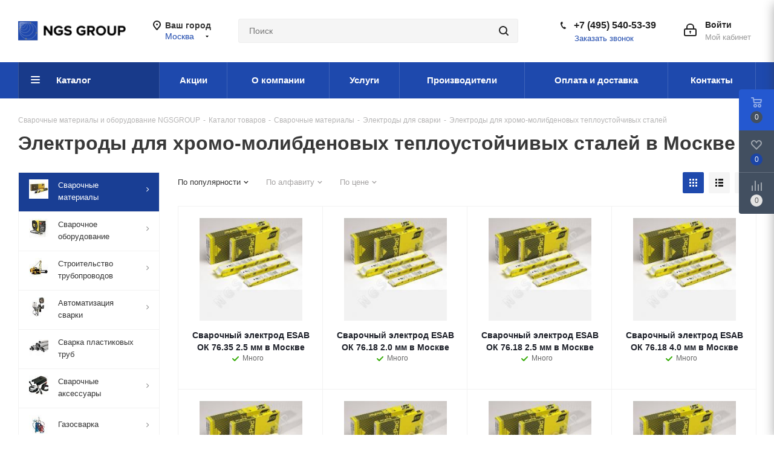

--- FILE ---
content_type: text/html; charset=UTF-8
request_url: https://ngsgroup.ru/catalog/welding-materials/welding-electrodes/electrodes-heat-resistant-chromium-molybdenum-steels/
body_size: 41717
content:
<!DOCTYPE html>
<html xmlns="http://www.w3.org/1999/xhtml" xml:lang="ru" lang="ru" >
<head><link rel="canonical" href="https://ngsgroup.ru/catalog/welding-materials/welding-electrodes/electrodes-heat-resistant-chromium-molybdenum-steels/" /><link rel="next" href="https://ngsgroup.ru/catalog/welding-materials/welding-electrodes/electrodes-heat-resistant-chromium-molybdenum-steels/?PAGEN_1=2" />

<meta http-equiv="Content-Type" content="text/html; charset=UTF-8">
	<title>Электроды для хромо-молибденовых теплоустойчивых сталей в Москве. Гарантия качества!</title>
	<meta name="viewport" content="initial-scale=1.0, width=device-width" />
	<meta name="HandheldFriendly" content="true" />
	<meta name="yes" content="yes" />
	<meta name="apple-mobile-web-app-status-bar-style" content="black" />
	<meta name="SKYPE_TOOLBAR" content="SKYPE_TOOLBAR_PARSER_COMPATIBLE" />

	    <script data-skip-moving="true">(function(w, d, n) {var cl = "bx-core";var ht = d.documentElement;var htc = ht ? ht.className : undefined;if (htc === undefined || htc.indexOf(cl) !== -1){return;}var ua = n.userAgent;if (/(iPad;)|(iPhone;)/i.test(ua)){cl += " bx-ios";}else if (/Windows/i.test(ua)){cl += ' bx-win';}else if (/Macintosh/i.test(ua)){cl += " bx-mac";}else if (/Linux/i.test(ua) && !/Android/i.test(ua)){cl += " bx-linux";}else if (/Android/i.test(ua)){cl += " bx-android";}cl += (/(ipad|iphone|android|mobile|touch)/i.test(ua) ? " bx-touch" : " bx-no-touch");cl += w.devicePixelRatio && w.devicePixelRatio >= 2? " bx-retina": " bx-no-retina";if (/AppleWebKit/.test(ua)){cl += " bx-chrome";}else if (/Opera/.test(ua)){cl += " bx-opera";}else if (/Firefox/.test(ua)){cl += " bx-firefox";}ht.className = htc ? htc + " " + cl : cl;})(window, document, navigator);</script>


<link href="/bitrix/cache/css/s1/aspro_next/page_9ae67458f129e92de52904d7cd5d7a51/page_9ae67458f129e92de52904d7cd5d7a51_v1.css?176886854111339"  rel="stylesheet" />
<link href="/bitrix/cache/css/s1/aspro_next/template_28e69820981c66f6850ddf6b1d569c1b/template_28e69820981c66f6850ddf6b1d569c1b_v1.css?17688684851134527"  data-template-style="true" rel="stylesheet" />
    



<script type="extension/settings" data-extension="currency.currency-core">{"region":"ru"}</script>



<script data-skip-moving='true'>window['asproRecaptcha'] = {params: {'recaptchaColor':'','recaptchaLogoShow':'','recaptchaSize':'','recaptchaBadge':'','recaptchaLang':'ru'},key: '6LeOT9kaAAAAAMVPmCbTXWVUyNJLfzofdk8heQmy',ver: '3'};</script>
<script data-skip-moving='true'>(function(f,e,a,b,d){f.onLoadRenderRecaptcha=function(){var h=[];for(var g in f[b].args){if(f[b].args.hasOwnProperty(g)){var i=f[b].args[g][0];if(h.indexOf(i)==-1){h.push(i);c(i)}}}f[b]=function(j){c(j)}};function c(i){var g=e.getElementById(i);if(!g){return}if(g.className.indexOf("g-recaptcha")<0){return}if(!f.grecaptcha){return}if(f[d].ver=="3"){g.innerHTML='<textarea class="g-recaptcha-response" style="display:none;resize:0;" name="g-recaptcha-response"></textarea>';grecaptcha.ready(function(){grecaptcha.execute(f[d].key,{action:"maxscore"}).then(function(j){g.innerHTML='<textarea class="g-recaptcha-response" style="display:none;resize:0;" name="g-recaptcha-response">'+j+"</textarea>"})})}else{if(!!g.children.length){return}var h=grecaptcha.render(i,{sitekey:f[d].key+"",theme:f[d].params.recaptchaColor+"",size:f[d].params.recaptchaSize+"",callback:"onCaptchaVerify"+f[d].params.recaptchaSize,badge:f[d].params.recaptchaBadge});$(g).attr("data-widgetid",h)}}f[b]=f[b]||function(){f[b].args=f[b].args||[];f[b].args.push(arguments);(function(i,g,j){var h;if(i.getElementById(j)){return}h=i.createElement(g);h.id=j;h.src="//www.google.com/recaptcha/api.js?hl="+f[d].params.recaptchaLang+"&onload=onLoadRenderRecaptcha&render="+(f[d].ver=="3"?f[d].key:"explicit");i.head.appendChild(h)}(e,a,"recaptchaApiLoader"))}})(window,document,"script","renderRecaptchaById","asproRecaptcha");</script>
<script data-skip-moving='true'>(function(){var f=function(k){var l=k;while(l){l=l.parentNode;if(l.nodeName.toLowerCase()==="form"){return l}}return null};var j=function(k){var o=[];var l=null;var n=false;if(typeof k!=="undefined"){n=k!==null}if(n){l=k.getElementsByTagName("input")}else{l=document.getElementsByName("captcha_word")}for(var m=0;m<l.length;m++){if(l[m].name==="captcha_word"){o.push(l[m])}}return o};var d=function(l){var n=[];var k=l.getElementsByTagName("img");for(var m=0;m<k.length;m++){if(/\/bitrix\/tools\/captcha.php\?(captcha_code|captcha_sid)=[^>]*?/i.test(k[m].src)||(k[m].id==="captcha")){n.push(k[m])}}return n};var c=function(){var l=null;var o=j(l);if(o.length===0){return[]}var k=[];for(var m=0;m<o.length;m++){var n=f(o[m]);if(null!==n){k.push(n)}}return k};var h=function(p){var n="recaptcha-dynamic-"+(new Date()).getTime();if(document.getElementById(n)!==null){var k=false;var o=null;var l=65535;do{o=Math.floor(Math.random()*l);k=(document.getElementById(n+o)!==null)}while(k);n+=o}var q=document.createElement("div");q.id=n;q.className="g-recaptcha";q.attributes["data-sitekey"]=window.asproRecaptcha.key;if(p.parentNode){p.parentNode.className+=" recaptcha_text";p.parentNode.replaceChild(q,p)}if(window.asproRecaptcha.ver=="3"){try{p.closest(".captcha-row").style.display="none"}catch(m){}}renderRecaptchaById(n)};var b=function(k){var l="[data-uri]";k.attributes["src"]=l;k.style["display"]="none";if("src" in k){if(k.parentNode&&k.parentNode.className.indexOf("recaptcha_tmp_img")===-1){k.parentNode.className+=" recaptcha_tmp_img"}k.src=l}};var e=function(k){if(typeof $=="function"){if($(k).find(".captcha-row label > span").length){$(k).find(".captcha-row label > span").html(BX.message("RECAPTCHA_TEXT")+' <span class="star">*</span>')}}};var g=function(){var k=c();var l;for(var m=0;m<k.length;m++){var p=k[m];var o=j(p);if(o.length===0){continue}var n=d(p);if(n.length===0){continue}for(l=0;l<o.length;l++){h(o[l])}for(l=0;l<n.length;l++){b(n[l])}e(p)}};var a=function(){if(typeof renderRecaptchaById!=="undefined"){var n=document.getElementsByClassName("g-recaptcha");for(var m=0;m<n.length;m++){var l=n[m];if(l.innerHTML.length===0){var p=l.id;if(typeof p==="string"){if(p.length!==0){if(window.asproRecaptcha.ver=="3"){try{l.closest(".captcha-row").style.display="none"}catch(k){}}else{if(typeof $=="function"){var o=$(l).closest(".captcha-row");if(o.length){o.addClass(window.asproRecaptcha.params.recaptchaSize+" logo_captcha_"+window.asproRecaptcha.params.recaptchaLogoShow+" "+window.asproRecaptcha.params.recaptchaBadge);o.find(".captcha_image").addClass("recaptcha_tmp_img");o.find(".captcha_input").addClass("recaptcha_text");if(window.asproRecaptcha.params.recaptchaSize!=="invisible"){if(!o.find("input.recaptcha").length){$('<input type="text" class="recaptcha" value="" />').appendTo(o)}}}}}renderRecaptchaById(p)}}}}}};var i=function(){try{a();if(!window.renderRecaptchaById||!window.asproRecaptcha||!window.asproRecaptcha.key){console.error("Bad captcha keys or module error");return true}g();return true}catch(k){console.error(k);return true}};if(!!document.addEventListener){document.addEventListener("DOMNodeInserted",i,false)}else{console.warn("Your browser does not support dynamic ReCaptcha replacement")}})();</script>
<link rel="manifest" href="/manifest.json">
<link rel="apple-touch-icon" sizes="36x36" href="/upload/CNext/60f/android-icon-36x36.png">
<link rel="apple-touch-icon" sizes="48x48" href="/upload/CNext/979/android-icon-48x48.png">
<link rel="apple-touch-icon" sizes="72x72" href="/upload/CNext/091/android-icon-72x72.png">
<link rel="apple-touch-icon" sizes="96x96" href="/upload/CNext/a6b/android-icon-96x96.png">
<link rel="apple-touch-icon" sizes="144x144" href="/upload/CNext/f16/android-icon-144x144.png">
<link rel="apple-touch-icon" sizes="192x192" href="/upload/CNext/587/android-icon-192x192.png">
<link rel="shortcut icon" href="/favicon.ico?1741506351" type="image/x-icon" />
<link rel="apple-touch-icon" sizes="180x180" href="/upload/CNext/e03/apple-icon-180x180.png" />
<meta property="ya:interaction" content="XML_FORM" />
<meta property="ya:interaction:url" content="https://ngsgroup.ru/catalog/welding-materials/welding-electrodes/electrodes-heat-resistant-chromium-molybdenum-steels/?mode=xml" />
<meta property="og:title" content="Электроды для хромо-молибденовых теплоустойчивых сталей в Москве. Гарантия качества!" />
<meta property="og:type" content="website" />
<meta property="og:image" content="https://ngsgroup.ru:443/upload/CNext/6f7/78c5aw2402q2t1u5di70tos6gwrv7gn5/ngsgroup.png" />
<link rel="image_src" href="https://ngsgroup.ru:443/upload/CNext/6f7/78c5aw2402q2t1u5di70tos6gwrv7gn5/ngsgroup.png"  />
<meta property="og:url" content="https://ngsgroup.ru:443/catalog/welding-materials/welding-electrodes/electrodes-heat-resistant-chromium-molybdenum-steels/" />
<meta property="og:description" content="NGS Group предлагает электроды для хромо-молибденовых теплоустойчивых сталей в Москве от официальных производителей. Весь товар сертифицирован. Крупный опт. Доставка по России." />




        <meta name="description" content="NGS Group предлагает электроды для хромо-молибденовых теплоустойчивых сталей в Москве от официальных производителей. Весь товар сертифицирован. Крупный опт. Доставка по России." />
    		</head>


<body class="site_s1 fill_bg_n " id="main">
	<div id="panel"></div>
	
	<!--'start_frame_cache_WIklcT'-->
<!--'end_frame_cache_WIklcT'-->				<!--'start_frame_cache_basketitems-component-block'-->												<div id="ajax_basket"></div>
					<!--'end_frame_cache_basketitems-component-block'-->				<script src="/local/templates/aspro_next/js/setTheme.php?site_id=s1&site_dir=/" data-skip-moving="true"></script>
					
	<div class="wrapper1  catalog_page basket_fly fly2 basket_fill_DARK side_LEFT catalog_icons_Y banner_auto with_fast_view mheader-v1 header-v3 regions_Y fill_N footer-v4 front-vindex3 mfixed_Y mfixed_view_scroll_top title-v1 with_phones ce_cmp store_LIST_AMOUNT">
		
		<div class="header_wrap visible-lg visible-md title-v1">
			<header id="header">
				<div class="header-v4 header-wrapper">
	<div class="logo_and_menu-row">
		<div class="logo-row">
			<div class="maxwidth-theme">
				<div class="row">
					<div class="logo-block col-md-2 col-sm-3">
						<div class="logo">
							<a href="/"><img src="/upload/CNext/6f7/78c5aw2402q2t1u5di70tos6gwrv7gn5/ngsgroup.png" alt="NGSGROUP" title="NGSGROUP" data-src="" /></a>						</div>
					</div>
											<div class="inline-block pull-left">
							<div class="top-description">
								<!--'start_frame_cache_header-regionality-block'-->
			<div class="region_wrapper">
			<div class="city_title">Ваш город</div>
			<div class="js_city_chooser colored" data-event="jqm" data-name="city_chooser_small" data-param-url="%2Fcatalog%2Fwelding-materials%2Fwelding-electrodes%2Felectrodes-heat-resistant-chromium-molybdenum-steels%2F" data-param-form_id="city_chooser">
				<span>Москва</span><span class="arrow"><i></i></span>
			</div>
					</div>
	<!--'end_frame_cache_header-regionality-block'-->							</div>
						</div>
										<div class="col-md-2 col-lg-2 search_wrap">
						<div class="search-block inner-table-block">
											<div class="search-wrapper">
				<div id="title-search_fixed">
					<form action="/catalog/" class="search">
						<div class="search-input-div">
							<input class="search-input" id="title-search-input_fixed" type="text" name="q" value="" placeholder="Поиск" size="20" maxlength="50" autocomplete="off" />
						</div>
						<div class="search-button-div">
							<button class="btn btn-search" type="submit" name="s" value="Найти"><i class="svg svg-search svg-black"></i></button>
							<span class="close-block inline-search-hide"><span class="svg svg-close close-icons"></span></span>
						</div>
					</form>
				</div>
			</div>
							</div>
					</div>
					<div class="right-icons pull-right">
						<div class="pull-right block-link">
																		</div>
						<div class="pull-right">
							<div class="wrap_icon inner-table-block">
								
		<!--'start_frame_cache_header-auth-block1'-->			<!-- noindex --><a rel="nofollow" title="Мой кабинет" class="personal-link dark-color animate-load" data-event="jqm" data-param-type="auth" data-param-backurl="/catalog/welding-materials/welding-electrodes/electrodes-heat-resistant-chromium-molybdenum-steels/" data-name="auth" href="/personal/"><i class="svg inline big svg-inline-cabinet" aria-hidden="true" title="Мой кабинет"><svg xmlns="http://www.w3.org/2000/svg" width="21" height="21" viewBox="0 0 21 21">
  <defs>
    <style>
      .loccls-1 {
        fill: #222;
        fill-rule: evenodd;
      }
    </style>
  </defs>
  <path data-name="Rounded Rectangle 110" class="loccls-1" d="M1433,132h-15a3,3,0,0,1-3-3v-7a3,3,0,0,1,3-3h1v-2a6,6,0,0,1,6-6h1a6,6,0,0,1,6,6v2h1a3,3,0,0,1,3,3v7A3,3,0,0,1,1433,132Zm-3-15a4,4,0,0,0-4-4h-1a4,4,0,0,0-4,4v2h9v-2Zm4,5a1,1,0,0,0-1-1h-15a1,1,0,0,0-1,1v7a1,1,0,0,0,1,1h15a1,1,0,0,0,1-1v-7Zm-8,3.9v1.6a0.5,0.5,0,1,1-1,0v-1.6A1.5,1.5,0,1,1,1426,125.9Z" transform="translate(-1415 -111)"/>
</svg>
</i><span class="wrap"><span class="name">Войти</span><span class="title">Мой кабинет</span></span></a><!-- /noindex -->		<!--'end_frame_cache_header-auth-block1'-->
								</div>
						</div>
													<div class="pull-right">
								<div class="wrap_icon inner-table-block">
									<div class="phone-block">
										<!--'start_frame_cache_header-allphones-block1'-->											<div class="phone">
				<i class="svg svg-phone"></i>
				<a rel="nofollow" href="tel:+74955405339">+7 (495) 540-53-39</a>
							</div>
							<!--'end_frame_cache_header-allphones-block1'-->																					<div class="callback-block">
												<span class="animate-load twosmallfont colored" data-event="jqm" data-param-form_id="CALLBACK" data-name="callback">Заказать звонок</span>
											</div>
																			</div>
								</div>
							</div>
											</div>
				</div>
			</div>
		</div>	</div>
	<div class="menu-row middle-block bgcolored">
		<div class="maxwidth-theme">
			<div class="row">
				<div class="col-md-12">
					<div class="menu-only">
						<nav class="mega-menu sliced">
										<div class="table-menu ">
		<table>
			<tr>
									
										<td class="menu-item unvisible  catalog  active">
						<div class="wrap">
							<a class="" href="/catalog/">
								<div>
																		Каталог									<div class="line-wrapper"><span class="line"></span></div>
								</div>
							</a>
													</div>
					</td>
									
										<td class="menu-item unvisible    ">
						<div class="wrap">
							<a class="" href="/sale/">
								<div>
																		Акции									<div class="line-wrapper"><span class="line"></span></div>
								</div>
							</a>
													</div>
					</td>
									
										<td class="menu-item unvisible    ">
						<div class="wrap">
							<a class="" href="/company/">
								<div>
																		О компании									<div class="line-wrapper"><span class="line"></span></div>
								</div>
							</a>
													</div>
					</td>
									
										<td class="menu-item unvisible    ">
						<div class="wrap">
							<a class="" href="/services/">
								<div>
																		Услуги									<div class="line-wrapper"><span class="line"></span></div>
								</div>
							</a>
													</div>
					</td>
									
										<td class="menu-item unvisible    ">
						<div class="wrap">
							<a class="" href="/brand/">
								<div>
																		Производители									<div class="line-wrapper"><span class="line"></span></div>
								</div>
							</a>
													</div>
					</td>
									
										<td class="menu-item unvisible    ">
						<div class="wrap">
							<a class="" href="/payment-delivery/">
								<div>
																		Оплата и доставка									<div class="line-wrapper"><span class="line"></span></div>
								</div>
							</a>
													</div>
					</td>
									
										<td class="menu-item unvisible    ">
						<div class="wrap">
							<a class="" href="/contacts/">
								<div>
																		Контакты									<div class="line-wrapper"><span class="line"></span></div>
								</div>
							</a>
													</div>
					</td>
				
				<td class="menu-item dropdown js-dropdown nosave unvisible">
					<div class="wrap">
						<a class="dropdown-toggle more-items" href="#">
							<span>Ещё</span>
						</a>
						<span class="tail"></span>
						<ul class="dropdown-menu"></ul>
					</div>
				</td>

			</tr>
		</table>
	</div>
						</nav>
					</div>
				</div>
			</div>
		</div>
	</div>
	<div class="line-row visible-xs"></div>
</div>			</header>
		</div>
		
					<div id="headerfixed">
				<div class="maxwidth-theme">
	<div class="logo-row v2 row margin0 menu-row">
		<div class="inner-table-block nopadding logo-block">
			<div class="logo">
				<a href="/"><img src="/upload/CNext/6f7/78c5aw2402q2t1u5di70tos6gwrv7gn5/ngsgroup.png" alt="NGSGROUP" title="NGSGROUP" data-src="" /></a>			</div>
		</div>
		<div class="inner-table-block menu-block">
			<div class="navs table-menu js-nav">
				<div  data-nlo="menu-fixed">				</div>			</div>
		</div>
		<div class="inner-table-block nopadding small-block">
			<div class="wrap_icon wrap_cabinet">
				
		<!--'start_frame_cache_header-auth-block2'-->			<!-- noindex --><a rel="nofollow" title="Мой кабинет" class="personal-link dark-color animate-load" data-event="jqm" data-param-type="auth" data-param-backurl="/catalog/welding-materials/welding-electrodes/electrodes-heat-resistant-chromium-molybdenum-steels/" data-name="auth" href="/personal/"><i class="svg inline big svg-inline-cabinet" aria-hidden="true" title="Мой кабинет"><svg xmlns="http://www.w3.org/2000/svg" width="21" height="21" viewBox="0 0 21 21">
  <defs>
    <style>
      .loccls-1 {
        fill: #222;
        fill-rule: evenodd;
      }
    </style>
  </defs>
  <path data-name="Rounded Rectangle 110" class="loccls-1" d="M1433,132h-15a3,3,0,0,1-3-3v-7a3,3,0,0,1,3-3h1v-2a6,6,0,0,1,6-6h1a6,6,0,0,1,6,6v2h1a3,3,0,0,1,3,3v7A3,3,0,0,1,1433,132Zm-3-15a4,4,0,0,0-4-4h-1a4,4,0,0,0-4,4v2h9v-2Zm4,5a1,1,0,0,0-1-1h-15a1,1,0,0,0-1,1v7a1,1,0,0,0,1,1h15a1,1,0,0,0,1-1v-7Zm-8,3.9v1.6a0.5,0.5,0,1,1-1,0v-1.6A1.5,1.5,0,1,1,1426,125.9Z" transform="translate(-1415 -111)"/>
</svg>
</i></a><!-- /noindex -->		<!--'end_frame_cache_header-auth-block2'-->
				</div>
		</div>
									<div class="inner-table-block small-block nopadding inline-search-show" data-type_search="fixed">
			<div class="search-block top-btn"><i class="svg svg-search lg"></i></div>
		</div>
	</div>
</div>			</div>
		
		<div id="mobileheader" class="visible-xs visible-sm">
			<div class="mobileheader-v1">
	<div class="burger pull-left">
		<i class="svg inline  svg-inline-burger dark" aria-hidden="true" ><svg xmlns="http://www.w3.org/2000/svg" width="18" height="16" viewBox="0 0 18 16">
  <defs>
    <style>
      .bu_bw_cls-1 {
        fill: #222;
        fill-rule: evenodd;
      }
    </style>
  </defs>
  <path data-name="Rounded Rectangle 81 copy 2" class="bu_bw_cls-1" d="M330,114h16a1,1,0,0,1,1,1h0a1,1,0,0,1-1,1H330a1,1,0,0,1-1-1h0A1,1,0,0,1,330,114Zm0,7h16a1,1,0,0,1,1,1h0a1,1,0,0,1-1,1H330a1,1,0,0,1-1-1h0A1,1,0,0,1,330,121Zm0,7h16a1,1,0,0,1,1,1h0a1,1,0,0,1-1,1H330a1,1,0,0,1-1-1h0A1,1,0,0,1,330,128Z" transform="translate(-329 -114)"/>
</svg>
</i>		<i class="svg inline  svg-inline-close dark" aria-hidden="true" ><svg xmlns="http://www.w3.org/2000/svg" width="16" height="16" viewBox="0 0 16 16">
  <defs>
    <style>
      .cccls-1 {
        fill: #222;
        fill-rule: evenodd;
      }
    </style>
  </defs>
  <path data-name="Rounded Rectangle 114 copy 3" class="cccls-1" d="M334.411,138l6.3,6.3a1,1,0,0,1,0,1.414,0.992,0.992,0,0,1-1.408,0l-6.3-6.306-6.3,6.306a1,1,0,0,1-1.409-1.414l6.3-6.3-6.293-6.3a1,1,0,0,1,1.409-1.414l6.3,6.3,6.3-6.3A1,1,0,0,1,340.7,131.7Z" transform="translate(-325 -130)"/>
</svg>
</i>	</div>
	<div class="logo-block pull-left">
		<div class="logo">
			<a href="/"><img src="/upload/CNext/6f7/78c5aw2402q2t1u5di70tos6gwrv7gn5/ngsgroup.png" alt="NGSGROUP" title="NGSGROUP" data-src="" /></a>		</div>
	</div>
	<div class="right-icons pull-right">
		<div class="pull-right">
			<div class="wrap_icon">
				<button class="top-btn inline-search-show twosmallfont">
					<i class="svg inline  svg-inline-search big" aria-hidden="true" ><svg xmlns="http://www.w3.org/2000/svg" width="21" height="21" viewBox="0 0 21 21">
  <defs>
    <style>
      .sscls-1 {
        fill: #222;
        fill-rule: evenodd;
      }
    </style>
  </defs>
  <path data-name="Rounded Rectangle 106" class="sscls-1" d="M1590.71,131.709a1,1,0,0,1-1.42,0l-4.68-4.677a9.069,9.069,0,1,1,1.42-1.427l4.68,4.678A1,1,0,0,1,1590.71,131.709ZM1579,113a7,7,0,1,0,7,7A7,7,0,0,0,1579,113Z" transform="translate(-1570 -111)"/>
</svg>
</i>				</button>
			</div>
		</div>
		<div class="pull-right">
			<div class="wrap_icon wrap_basket">
											<!--'start_frame_cache_header-basket-with-compare-block3'-->														<!--noindex-->
			<a class="basket-link compare   big " href="/catalog/compare.php" title="Список сравниваемых элементов">
		<span class="js-basket-block"><i class="svg inline  svg-inline-compare big" aria-hidden="true" ><svg xmlns="http://www.w3.org/2000/svg" width="21" height="21" viewBox="0 0 21 21">
  <defs>
    <style>
      .comcls-1 {
        fill: #222;
        fill-rule: evenodd;
      }
    </style>
  </defs>
  <path class="comcls-1" d="M20,4h0a1,1,0,0,1,1,1V21H19V5A1,1,0,0,1,20,4ZM14,7h0a1,1,0,0,1,1,1V21H13V8A1,1,0,0,1,14,7ZM8,1A1,1,0,0,1,9,2V21H7V2A1,1,0,0,1,8,1ZM2,9H2a1,1,0,0,1,1,1V21H1V10A1,1,0,0,1,2,9ZM0,0H1V1H0V0ZM0,0H1V1H0V0Z"/>
</svg>
</i><span class="title dark_link">Сравнение</span><span class="count">0</span></span>
	</a>
	<!--/noindex-->																		<!-- noindex -->
											<a rel="nofollow" class="basket-link delay  big " href="/basket/#delayed" title="Список отложенных товаров пуст">
							<span class="js-basket-block">
								<i class="svg inline  svg-inline-wish big" aria-hidden="true" ><svg xmlns="http://www.w3.org/2000/svg" width="22.969" height="21" viewBox="0 0 22.969 21">
  <defs>
    <style>
      .whcls-1 {
        fill: #222;
        fill-rule: evenodd;
      }
    </style>
  </defs>
  <path class="whcls-1" d="M21.028,10.68L11.721,20H11.339L2.081,10.79A6.19,6.19,0,0,1,6.178,0a6.118,6.118,0,0,1,5.383,3.259A6.081,6.081,0,0,1,23.032,6.147,6.142,6.142,0,0,1,21.028,10.68ZM19.861,9.172h0l-8.176,8.163H11.369L3.278,9.29l0.01-.009A4.276,4.276,0,0,1,6.277,1.986,4.2,4.2,0,0,1,9.632,3.676l0.012-.01,0.064,0.1c0.077,0.107.142,0.22,0.208,0.334l1.692,2.716,1.479-2.462a4.23,4.23,0,0,1,.39-0.65l0.036-.06L13.52,3.653a4.173,4.173,0,0,1,3.326-1.672A4.243,4.243,0,0,1,19.861,9.172ZM22,20h1v1H22V20Zm0,0h1v1H22V20Z" transform="translate(-0.031)"/>
</svg>
</i>								<span class="title dark_link">Отложенные</span>
								<span class="count">0</span>
							</span>
						</a>
																<a rel="nofollow" class="basket-link basket   big " href="/basket/" title="Корзина пуста">
							<span class="js-basket-block">
								<i class="svg inline  svg-inline-basket big" aria-hidden="true" ><svg xmlns="http://www.w3.org/2000/svg" width="22" height="21" viewBox="0 0 22 21">
  <defs>
    <style>
      .ba_bb_cls-1 {
        fill: #222;
        fill-rule: evenodd;
      }
    </style>
  </defs>
  <path data-name="Ellipse 2 copy 6" class="ba_bb_cls-1" d="M1507,122l-0.99,1.009L1492,123l-1-1-1-9h-3a0.88,0.88,0,0,1-1-1,1.059,1.059,0,0,1,1.22-1h2.45c0.31,0,.63.006,0.63,0.006a1.272,1.272,0,0,1,1.4.917l0.41,3.077H1507l1,1v1ZM1492.24,117l0.43,3.995h12.69l0.82-4Zm2.27,7.989a3.5,3.5,0,1,1-3.5,3.5A3.495,3.495,0,0,1,1494.51,124.993Zm8.99,0a3.5,3.5,0,1,1-3.49,3.5A3.5,3.5,0,0,1,1503.5,124.993Zm-9,2.006a1.5,1.5,0,1,1-1.5,1.5A1.5,1.5,0,0,1,1494.5,127Zm9,0a1.5,1.5,0,1,1-1.5,1.5A1.5,1.5,0,0,1,1503.5,127Z" transform="translate(-1486 -111)"/>
</svg>
</i>																<span class="title dark_link">Корзина<span class="count">0</span></span>
																<span class="count">0</span>
							</span>
						</a>
										<!-- /noindex -->
							<!--'end_frame_cache_header-basket-with-compare-block3'-->						</div>
		</div>
		<div class="pull-right">
			<div class="wrap_icon wrap_cabinet">
				
		<!--'start_frame_cache_header-auth-block3'-->			<!-- noindex --><a rel="nofollow" title="Мой кабинет" class="personal-link dark-color animate-load" data-event="jqm" data-param-type="auth" data-param-backurl="/catalog/welding-materials/welding-electrodes/electrodes-heat-resistant-chromium-molybdenum-steels/" data-name="auth" href="/personal/"><i class="svg inline big svg-inline-cabinet" aria-hidden="true" title="Мой кабинет"><svg xmlns="http://www.w3.org/2000/svg" width="21" height="21" viewBox="0 0 21 21">
  <defs>
    <style>
      .loccls-1 {
        fill: #222;
        fill-rule: evenodd;
      }
    </style>
  </defs>
  <path data-name="Rounded Rectangle 110" class="loccls-1" d="M1433,132h-15a3,3,0,0,1-3-3v-7a3,3,0,0,1,3-3h1v-2a6,6,0,0,1,6-6h1a6,6,0,0,1,6,6v2h1a3,3,0,0,1,3,3v7A3,3,0,0,1,1433,132Zm-3-15a4,4,0,0,0-4-4h-1a4,4,0,0,0-4,4v2h9v-2Zm4,5a1,1,0,0,0-1-1h-15a1,1,0,0,0-1,1v7a1,1,0,0,0,1,1h15a1,1,0,0,0,1-1v-7Zm-8,3.9v1.6a0.5,0.5,0,1,1-1,0v-1.6A1.5,1.5,0,1,1,1426,125.9Z" transform="translate(-1415 -111)"/>
</svg>
</i></a><!-- /noindex -->		<!--'end_frame_cache_header-auth-block3'-->
				</div>
		</div>
		<div class="pull-right">
			<div class="wrap_icon wrap_phones">
			    					<i class="svg inline big svg-inline-phone" aria-hidden="true" ><svg width="21" height="21" viewBox="0 0 21 21" fill="none" xmlns="http://www.w3.org/2000/svg">
<path fill-rule="evenodd" clip-rule="evenodd" d="M18.9562 15.97L18.9893 16.3282C19.0225 16.688 18.9784 17.0504 18.8603 17.3911C18.6223 18.086 18.2725 18.7374 17.8248 19.3198L17.7228 19.4524L17.6003 19.5662C16.8841 20.2314 15.9875 20.6686 15.0247 20.8243C14.0374 21.0619 13.0068 21.0586 12.0201 20.814L11.9327 20.7924L11.8476 20.763C10.712 20.3703 9.65189 19.7871 8.71296 19.0385C8.03805 18.582 7.41051 18.0593 6.83973 17.4779L6.81497 17.4527L6.79112 17.4267C4.93379 15.3963 3.51439 13.0063 2.62127 10.4052L2.6087 10.3686L2.59756 10.3315C2.36555 9.5598 2.21268 8.76667 2.14121 7.9643C1.94289 6.79241 1.95348 5.59444 2.17289 4.42568L2.19092 4.32964L2.21822 4.23581C2.50215 3.26018 3.0258 2.37193 3.7404 1.65124C4.37452 0.908181 5.21642 0.370416 6.15867 0.107283L6.31009 0.0649959L6.46626 0.0468886C7.19658 -0.0377903 7.93564 -0.00763772 8.65659 0.136237C9.00082 0.203673 9.32799 0.34095 9.61768 0.540011L9.90227 0.735566L10.1048 1.01522C10.4774 1.52971 10.7173 2.12711 10.8045 2.75455C10.8555 2.95106 10.9033 3.13929 10.9499 3.32228C11.0504 3.71718 11.1446 4.08764 11.2499 4.46408C11.5034 5.03517 11.6255 5.65688 11.6059 6.28327L11.5984 6.52137L11.5353 6.75107C11.3812 7.31112 11.0546 7.68722 10.8349 7.8966C10.6059 8.11479 10.3642 8.2737 10.18 8.38262C9.89673 8.55014 9.57964 8.69619 9.32537 8.8079C9.74253 10.2012 10.5059 11.4681 11.5455 12.4901C11.7801 12.3252 12.0949 12.1097 12.412 11.941C12.6018 11.8401 12.8614 11.7177 13.1641 11.6357C13.4565 11.5565 13.9301 11.4761 14.4706 11.6169L14.6882 11.6736L14.8878 11.7772C15.4419 12.0649 15.9251 12.4708 16.3035 12.9654C16.5807 13.236 16.856 13.4937 17.1476 13.7666C17.2974 13.9068 17.4515 14.0511 17.6124 14.2032C18.118 14.5805 18.5261 15.0751 18.8003 15.6458L18.9562 15.97ZM16.3372 15.7502C16.6216 15.9408 16.8496 16.2039 16.9977 16.5121C17.0048 16.5888 16.9952 16.6661 16.9697 16.7388C16.8021 17.2295 16.5553 17.6895 16.2391 18.1009C15.795 18.5134 15.234 18.7788 14.6329 18.8608C13.9345 19.0423 13.2016 19.0464 12.5012 18.8728C11.5558 18.5459 10.675 18.0561 9.8991 17.4258C9.30961 17.0338 8.76259 16.5817 8.26682 16.0767C6.59456 14.2487 5.31682 12.0971 4.51287 9.75567C4.31227 9.08842 4.18279 8.40192 4.12658 7.70756C3.95389 6.74387 3.95792 5.75691 4.13855 4.79468C4.33628 4.11526 4.70731 3.49868 5.21539 3.00521C5.59617 2.53588 6.11383 2.19633 6.69661 2.03358C7.22119 1.97276 7.75206 1.99466 8.26981 2.09849C8.34699 2.11328 8.42029 2.14388 8.48501 2.18836C8.68416 2.46334 8.80487 2.78705 8.83429 3.12504C8.89113 3.34235 8.94665 3.56048 9.00218 3.77864C9.12067 4.24418 9.2392 4.70987 9.37072 5.16815C9.5371 5.49352 9.61831 5.85557 9.60687 6.22066C9.51714 6.54689 8.89276 6.81665 8.28746 7.07816C7.71809 7.32415 7.16561 7.56284 7.0909 7.83438C7.07157 8.17578 7.12971 8.51712 7.26102 8.83297C7.76313 10.9079 8.87896 12.7843 10.4636 14.2184C10.6814 14.4902 10.9569 14.7105 11.2702 14.8634C11.5497 14.9366 12.0388 14.5907 12.5428 14.2342C13.0783 13.8555 13.6307 13.4648 13.9663 13.5523C14.295 13.7229 14.5762 13.9719 14.785 14.2773C15.1184 14.6066 15.4631 14.9294 15.808 15.2523C15.9849 15.418 16.1618 15.5836 16.3372 15.7502Z" fill="#222222"/>
</svg>
</i>			<div id="mobilePhone" class="dropdown-mobile-phone">
				<div class="wrap">
					<div class="more_phone title"><span class="no-decript dark-color ">Телефоны <i class="svg inline  svg-inline-close dark dark-i" aria-hidden="true" ><svg xmlns="http://www.w3.org/2000/svg" width="16" height="16" viewBox="0 0 16 16">
  <defs>
    <style>
      .cccls-1 {
        fill: #222;
        fill-rule: evenodd;
      }
    </style>
  </defs>
  <path data-name="Rounded Rectangle 114 copy 3" class="cccls-1" d="M334.411,138l6.3,6.3a1,1,0,0,1,0,1.414,0.992,0.992,0,0,1-1.408,0l-6.3-6.306-6.3,6.306a1,1,0,0,1-1.409-1.414l6.3-6.3-6.293-6.3a1,1,0,0,1,1.409-1.414l6.3,6.3,6.3-6.3A1,1,0,0,1,340.7,131.7Z" transform="translate(-325 -130)"/>
</svg>
</i></span></div>
																	<div class="more_phone">
						    <a class="dark-color " rel="nofollow" href="tel:+74955405339">+7 (495) 540-53-39<span>Звоните с 9:00 до 18:00</span></a>
						</div>
																<div class="more_phone"><a rel="nofollow" class="dark-color no-decript callback" href="" data-event="jqm" data-param-form_id="CALLBACK" data-name="callback">Заказать звонок</a></div>
									</div>
			</div>
							    
			</div>
		</div>
	</div>
</div>			<div id="mobilemenu" class="dropdown ">
				<div class="mobilemenu-v1 scroller">
	<div class="wrap">
					<!--'start_frame_cache_mobile-region-block1'-->			<!-- noindex -->
			<div class="menu middle mobile_regions">
				<ul>
					<li>
													<a rel="nofollow" href="" class="dark-color parent">
													<i class="svg svg-address black"></i>
							<span>Москва</span>
															<span class="arrow"><i class="svg svg_triangle_right"></i></span>
													</a>
																													<ul class="dropdown">
									<li class="menu_back"><a href="" class="dark-color" rel="nofollow"><i class="svg svg-arrow-right"></i>Назад</a></li>
									<li class="menu_title">Города</li>
																													<li><a rel="nofollow" href="https://ngsgroup.ru/catalog/welding-materials/welding-electrodes/electrodes-heat-resistant-chromium-molybdenum-steels/" class="dark-color city_item" data-id="8">Москва</a></li>
																													<li><a rel="nofollow" href="https://tumen.ngsgroup.ru/catalog/welding-materials/welding-electrodes/electrodes-heat-resistant-chromium-molybdenum-steels/" class="dark-color city_item" data-id="5850">Тюмень</a></li>
																													<li><a rel="nofollow" href="https://krasnodar.ngsgroup.ru/catalog/welding-materials/welding-electrodes/electrodes-heat-resistant-chromium-molybdenum-steels/" class="dark-color city_item" data-id="5852">Краснодар</a></li>
																													<li><a rel="nofollow" href="https://nn.ngsgroup.ru/catalog/welding-materials/welding-electrodes/electrodes-heat-resistant-chromium-molybdenum-steels/" class="dark-color city_item" data-id="5853">Нижний Новгород</a></li>
																													<li><a rel="nofollow" href="https://spb.ngsgroup.ru/catalog/welding-materials/welding-electrodes/electrodes-heat-resistant-chromium-molybdenum-steels/" class="dark-color city_item" data-id="5851">Санкт-Петербург</a></li>
																	</ul>
																		</li>
				</ul>
			</div>
			<!-- /noindex -->
			<!--'end_frame_cache_mobile-region-block1'-->				<!--'start_frame_cache_mobile-auth-block1'-->		<!-- noindex -->
<div class="menu middle">
	<ul>
		<li>
																<a rel="nofollow" class="dark-color" href="/personal/">
				<i class="svg inline  svg-inline-cabinet" aria-hidden="true" ><svg xmlns="http://www.w3.org/2000/svg" width="16" height="17" viewBox="0 0 16 17">
  <defs>
    <style>
      .loccls-1 {
        fill: #222;
        fill-rule: evenodd;
      }
    </style>
  </defs>
  <path class="loccls-1" d="M14,17H2a2,2,0,0,1-2-2V8A2,2,0,0,1,2,6H3V4A4,4,0,0,1,7,0H9a4,4,0,0,1,4,4V6h1a2,2,0,0,1,2,2v7A2,2,0,0,1,14,17ZM11,4A2,2,0,0,0,9,2H7A2,2,0,0,0,5,4V6h6V4Zm3,4H2v7H14V8ZM8,9a1,1,0,0,1,1,1v2a1,1,0,0,1-2,0V10A1,1,0,0,1,8,9Z"/>
</svg>
</i>				<span>Личный кабинет</span>
							</a>
					</li>
	</ul>
</div>
<!-- /noindex -->		<!--'end_frame_cache_mobile-auth-block1'-->			<div class="loadings" style="height:47px;" data-nlo="menu-mobile">		</div>				
				<!--'start_frame_cache_mobile-basket-with-compare-block1'-->		<!-- noindex -->
					<div class="menu middle">
				<ul>
					<li class="counters">
						<a rel="nofollow" class="dark-color basket-link basket ready " href="/basket/">
							<i class="svg svg-basket"></i>
							<span>Корзина<span class="count empted">0</span></span>
						</a>
					</li>
					<li class="counters">
						<a rel="nofollow" class="dark-color basket-link delay ready " href="/basket/#delayed">
							<i class="svg svg-wish"></i>
							<span>Отложенные<span class="count empted">0</span></span>
						</a>
					</li>
				</ul>
			</div>
							<div class="menu middle">
				<ul>
					<li class="counters">
						<a rel="nofollow" class="dark-color basket-link compare ready " href="/catalog/compare.php">
							<i class="svg svg-compare"></i>
							<span>Сравнение товаров<span class="count empted">0</span></span>
						</a>
					</li>
				</ul>
			</div>
				<!-- /noindex -->
		<!--'end_frame_cache_mobile-basket-with-compare-block1'-->						
									<!--'start_frame_cache_mobile-phone-block1'-->			
			<div class="menu middle mobile-menu-contacts">
				<ul>
					<li>
						<a rel="nofollow" href="tel:+74955405339" class="dark-color decript ">
							<i class="svg svg-phone"></i>
							<span>+7 (495) 540-53-39<span class="descr">Звоните с 9:00 до 18:00</span></span>
													</a>
											</li>
				</ul>
			</div>

						<!--'end_frame_cache_mobile-phone-block1'-->			
				<div class="contacts">
			<div class="title">Контактная информация</div>

									<!--'start_frame_cache_mobile-contact-block'-->			
												<div class="address">
						<i class="svg inline  svg-inline-address" aria-hidden="true" ><svg xmlns="http://www.w3.org/2000/svg" width="13" height="16" viewBox="0 0 13 16">
  <defs>
    <style>
      .acls-1 {
        fill-rule: evenodd;
      }
    </style>
  </defs>
  <path data-name="Ellipse 74 copy" class="acls-1" d="M763.9,42.916h0.03L759,49h-1l-4.933-6.084h0.03a6.262,6.262,0,0,1-1.1-3.541,6.5,6.5,0,0,1,13,0A6.262,6.262,0,0,1,763.9,42.916ZM758.5,35a4.5,4.5,0,0,0-3.741,7h-0.012l3.542,4.447h0.422L762.289,42H762.24A4.5,4.5,0,0,0,758.5,35Zm0,6a1.5,1.5,0,1,1,1.5-1.5A1.5,1.5,0,0,1,758.5,41Z" transform="translate(-752 -33)"/>
</svg>
</i>						г. Москва , ул. Бакунинская, дом71, с10, оф29					</div>
																			<div class="email">
						<i class="svg inline  svg-inline-email" aria-hidden="true" ><svg xmlns="http://www.w3.org/2000/svg" width="16" height="13" viewBox="0 0 16 13">
  <defs>
    <style>
      .ecls-1 {
        fill: #222;
        fill-rule: evenodd;
      }
    </style>
  </defs>
  <path class="ecls-1" d="M14,13H2a2,2,0,0,1-2-2V2A2,2,0,0,1,2,0H14a2,2,0,0,1,2,2v9A2,2,0,0,1,14,13ZM3.534,2L8.015,6.482,12.5,2H3.534ZM14,3.5L8.827,8.671a1.047,1.047,0,0,1-.812.3,1.047,1.047,0,0,1-.811-0.3L2,3.467V11H14V3.5Z"/>
</svg>
</i>													<a href="mailto:info@ngsgroup.ru">info@ngsgroup.ru</a>
											</div>
							
						<!--'end_frame_cache_mobile-contact-block'-->			
		</div>
			<div class="social-icons">
	<!-- noindex -->
	<ul>
							<li class="vk">
				<a href="https://vk.com/ngsgroup_ru" class="dark-color" target="_blank" rel="nofollow" title="Вконтакте">
					<i class="svg inline  svg-inline-vk" aria-hidden="true" ><svg xmlns="http://www.w3.org/2000/svg" width="20" height="20" viewBox="0 0 20 20">
  <defs>
    <style>
      .cls-1 {
        fill: #222;
        fill-rule: evenodd;
      }
    </style>
  </defs>
  <path class="cls-1" d="M10.994,6.771v3.257a0.521,0.521,0,0,0,.426.351c0.3,0,.978-1.8,1.279-2.406a1.931,1.931,0,0,1,.738-0.826A0.61,0.61,0,0,1,13.8,6.992h2.878a0.464,0.464,0,0,1,.3.727,29.378,29.378,0,0,1-2.255,2.736,1.315,1.315,0,0,0-.238.55,1.2,1.2,0,0,0,.313.627c0.2,0.226,1.816,2,1.966,2.155a1.194,1.194,0,0,1,.276.576,0.765,0.765,0,0,1-.8.614c-0.627,0-2.167,0-2.342,0a2.788,2.788,0,0,1-.952-0.565c-0.226-.2-1.153-1.152-1.278-1.277a2.457,2.457,0,0,0,.024-0.363,0.826,0.826,0,0,0-.7.8,4.083,4.083,0,0,1-.238,1.139,1.024,1.024,0,0,1-.737.275A5,5,0,0,1,7.1,14.262,14.339,14.339,0,0,1,2.9,9.251C2.127,7.708,1.953,7.468,2,7.293s0.05-.3.226-0.3,2.39,0,2.606,0a0.851,0.851,0,0,1,.351.326c0.075,0.1.647,1.056,0.822,1.356S7.046,10.38,7.513,10.38a0.6,0.6,0,0,0,.474-0.7c0-.4,0-1.979,0-2.18a1.94,1.94,0,0,0-.978-1A1.261,1.261,0,0,1,7.937,6c0.6-.025,2.1-0.025,2.43.024A0.779,0.779,0,0,1,10.994,6.771Z"/>
</svg>
</i>					Вконтакте				</a>
			</li>
													<li class="ytb">
				<a href="https://www.youtube.com/channel/UCpD47suMPSTexpvjBKxwJDA" class="dark-color" target="_blank" rel="nofollow" title="YouTube">
					<i class="svg inline  svg-inline-yt" aria-hidden="true" ><svg xmlns="http://www.w3.org/2000/svg" width="20" height="20" viewBox="0 0 20 20">
  <defs>
    <style>
      .cls-1 {
        fill: #222;
        fill-rule: evenodd;
      }
    </style>
  </defs>
  <path class="cls-1" d="M14,16H7a4,4,0,0,1-4-4V8A4,4,0,0,1,7,4h7a4,4,0,0,1,4,4v4A4,4,0,0,1,14,16Zm2-8a2,2,0,0,0-2-2H7A2,2,0,0,0,5,8v4a2,2,0,0,0,2,2h7a2,2,0,0,0,2-2V8ZM9,8l4,2L9,12V8Z"/>
</svg>
</i>					YouTube				</a>
			</li>
																							</ul>
	<!-- /noindex -->
</div>	</div>
</div>			</div>
		</div>

				    <div id="mobilefilter" class="visible-xs visible-sm scrollbar-filter"></div>
		
		
		<div class="wraps hover_blink" id="content">
																<!--title_content-->
					<div class="top_inner_block_wrapper maxwidth-theme">
	<section class="page-top maxwidth-theme ">
		<div id="navigation">
			<div class="breadcrumbs" itemscope="" itemtype="http://schema.org/BreadcrumbList"><div class="bx-breadcrumb-item" id="bx_breadcrumb_0" itemprop="itemListElement" itemscope itemtype="http://schema.org/ListItem"><a href="/" title="Сварочные материалы и оборудование NGSGROUP" itemprop="item"><span itemprop="name">Сварочные материалы и оборудование NGSGROUP</span><meta itemprop="position" content="1"></a></div><span class="separator">-</span><div class="bx-breadcrumb-item" id="bx_breadcrumb_1" itemprop="itemListElement" itemscope itemtype="http://schema.org/ListItem"><a href="/catalog/" title="Каталог товаров" itemprop="item"><span itemprop="name">Каталог товаров</span><meta itemprop="position" content="2"></a></div><span class="separator">-</span><div class="bx-breadcrumb-item" id="bx_breadcrumb_2" itemprop="itemListElement" itemscope itemtype="http://schema.org/ListItem"><a href="/catalog/welding-materials/" title="Сварочные материалы" itemprop="item"><span itemprop="name">Сварочные материалы</span><meta itemprop="position" content="3"></a></div><span class="separator">-</span><div class="bx-breadcrumb-item" id="bx_breadcrumb_3" itemprop="itemListElement" itemscope itemtype="http://schema.org/ListItem"><a href="/catalog/welding-materials/welding-electrodes/" title="Электроды для сварки" itemprop="item"><span itemprop="name">Электроды для сварки</span><meta itemprop="position" content="4"></a></div><span class="separator">-</span><span class="" itemprop="itemListElement" itemscope itemtype="http://schema.org/ListItem"><link href="/catalog/welding-materials/welding-electrodes/electrodes-heat-resistant-chromium-molybdenum-steels/" itemprop="item" /><span><span itemprop="name">Электроды для хромо-молибденовых теплоустойчивых сталей</span><meta itemprop="position" content="5"></span></span></div>		</div>
		<div class="page-top-main">
						<h1 id="pagetitle">Электроды для хромо-молибденовых теплоустойчивых сталей в Москве</h1>
		</div>
	</section>
</div>					<!--end-title_content-->
											
							<div class="wrapper_inner ">
			
									<div class="right_block  wide_N">
									<div class="middle ">
																			<div class="container">
																																				


<div class="js_wrapper_items" data-params='{"SHOW_ABSENT":"","HIDE_NOT_AVAILABLE_OFFERS":"N","PRICE_CODE":["BASE"],"OFFER_TREE_PROPS":["NGS_DIAMETER","NGS_LENGTH","NGS_DIAMETER_PIPE","NGS_VOLUME","NGS_CROSS_SECTION","NGS_SLEEVE_SIZE","NGS_MODIFICATION","NGS_TYPE_OF_PACKAGING","NGS_WEIGHT","NGS_SIZE","NGS_Panel"],"OFFER_SHOW_PREVIEW_PICTURE_PROPS":[],"CACHE_TIME":"3600000","CONVERT_CURRENCY":"Y","CURRENCY_ID":"RUB","OFFERS_SORT_FIELD":"sort","OFFERS_SORT_ORDER":"asc","OFFERS_SORT_FIELD2":"shows","OFFERS_SORT_ORDER2":"desc","LIST_OFFERS_LIMIT":"0","CACHE_GROUPS":"N","LIST_OFFERS_PROPERTY_CODE":["ARTICLE","NGS_DIAMETER","NGS_LENGTH","NGS_DIAMETER_PIPE","NGS_WEIGHT","NGS_MODIFICATION","NGS_VOLUME","NGS_Panel","NGS_SIZE","NGS_SLEEVE_SIZE","NGS_CROSS_SECTION","NGS_TYPE_OF_PACKAGING",""],"SHOW_DISCOUNT_TIME":"Y","SHOW_COUNTER_LIST":"Y","PRICE_VAT_INCLUDE":"N","USE_PRICE_COUNT":"N","SHOW_MEASURE":"Y","SHOW_OLD_PRICE":"Y","SHOW_DISCOUNT_PERCENT":"Y","SHOW_DISCOUNT_PERCENT_NUMBER":"Y","USE_REGION":"Y","STORES":[],"DEFAULT_COUNT":"1","BASKET_URL":"/basket/","OFFERS_CART_PROPERTIES":["ARTICLE"],"PRODUCT_PROPERTIES":"","PARTIAL_PRODUCT_PROPERTIES":"Y","ADD_PROPERTIES_TO_BASKET":"Y","SHOW_DISCOUNT_TIME_EACH_SKU":"Y","SHOW_ARTICLE_SKU":"Y","OFFER_ADD_PICT_PROP":"MORE_PHOTO","PRODUCT_QUANTITY_VARIABLE":"quantity","MAIN_IBLOCK_ID":"17","IBINHERIT_TEMPLATES":[],"ADD_PICT_PROP":"MORE_PHOTO","GALLERY_ITEM_SHOW":"N","MAX_GALLERY_ITEMS":"5","ADD_DETAIL_TO_GALLERY_IN_LIST":"Y"}'>
	

	
		
													<div class="right_block1 clearfix catalog vertical" id="right_block_ajax">
				<div class="inner_wrapper">
																													
											<div class="adaptive_filter">
					<a class="filter_opener"><i></i><span>Фильтр</span></a>
				</div>
			
			<!--'start_frame_cache_viewtype-block'-->			
						
<div class="sort_header view_block">
	<!--noindex-->
		<div class="sort_filter mobile_filter_compact">
														<a href="/catalog/welding-materials/welding-electrodes/electrodes-heat-resistant-chromium-molybdenum-steels/?sort=SHOWS&order=asc" class="sort_btn current desc SHOWS" rel="nofollow">
					<i class="icon" title="По популярности"></i><span>По популярности</span><i class="arr icons_fa"></i>
				</a>
											<a href="/catalog/welding-materials/welding-electrodes/electrodes-heat-resistant-chromium-molybdenum-steels/?sort=NAME&order=asc" class="sort_btn  desc NAME" rel="nofollow">
					<i class="icon" title="По алфавиту"></i><span>По алфавиту</span><i class="arr icons_fa"></i>
				</a>
											<a href="/catalog/welding-materials/welding-electrodes/electrodes-heat-resistant-chromium-molybdenum-steels/?sort=PRICE&order=asc" class="sort_btn  desc PRICE" rel="nofollow">
					<i class="icon" title="По цене"></i><span>По цене</span><i class="arr icons_fa"></i>
				</a>
								</div>
		<div class="sort_display">
											<a rel="nofollow" href="/catalog/welding-materials/welding-electrodes/electrodes-heat-resistant-chromium-molybdenum-steels/?display=block" class="sort_btn block current"><i title="плиткой"></i></a>
											<a rel="nofollow" href="/catalog/welding-materials/welding-electrodes/electrodes-heat-resistant-chromium-molybdenum-steels/?display=list" class="sort_btn list "><i title="списком"></i></a>
											<a rel="nofollow" href="/catalog/welding-materials/welding-electrodes/electrodes-heat-resistant-chromium-molybdenum-steels/?display=table" class="sort_btn table "><i title="таблицей"></i></a>
					</div>
		<div class="clearfix"></div>
	<!--/noindex-->
</div>
			
			
							<div class="ajax_load block">
												<div class="top_wrapper row margin0 show_un_props">
			<div class="catalog_block items block_list">
								<div class="item_block col-4 col-md-3 col-sm-6 col-xs-6">
				<div class="catalog_item_wrapp item">
					<div class="basket_props_block" id="bx_basket_div_2570" style="display: none;">
														<input type="hidden" name="prop[NGS_LENGTH]" value="300 mm">
																<input type="hidden" name="prop[NGS_DIAMETER]" value="2.5 mm">
													</div>
										<div class="catalog_item main_item_wrapper item_wrap " id="bx_3966226736_2570">
						<div>
							<div class="image_wrapper_block">
								<div class="stickers">
																																			</div>
																	<div class="like_icons">
																																	<div class="wish_item_button" style="display:none">
													<span title="Отложить" class="wish_item to" data-item="2570" data-iblock="17"><i></i></span>
													<span title="В отложенных" class="wish_item in added" style="display: none;" data-item="2570" data-iblock="17"><i></i></span>
												</div>
																															
																																	<div class="compare_item_button">
													<span title="Сравнить" class="compare_item to" data-iblock="17" data-item="2570" ><i></i></span>
													<span title="В сравнении" class="compare_item in added" style="display: none;" data-iblock="17" data-item="2570"><i></i></span>
												</div>
																																								</div>
																																													<a href="/catalog/welding-materials/welding-electrodes/electrodes-heat-resistant-chromium-molybdenum-steels/esab-ok-7635-2-5-mm-5-4-kg-1-4-vp/" class="thumb shine">
									
											<img class="img-responsive " src="/upload/iblock/224/2909.970.jpg" alt="Сварочный электрод ESAB ОК 76.35 2.5 мм" title="Сварочный электрод ESAB ОК 76.35 2.5 мм" />
																		</a>
													<div class="fast_view_block" data-event="jqm" data-param-form_id="fast_view" data-param-iblock_id="17" data-param-id="2570" data-param-fid="" data-param-item_href="%2Fcatalog%2Fwelding-materials%2Fwelding-electrodes%2Felectrodes-heat-resistant-chromium-molybdenum-steels%2Fesab-ok-7635-2-5-mm-5-4-kg-1-4-vp%2F" data-name="fast_view">Быстрый просмотр</div>
																												</div>
							<div class="item_info N">
								<div class="item-title">
									<a href="/catalog/welding-materials/welding-electrodes/electrodes-heat-resistant-chromium-molybdenum-steels/esab-ok-7635-2-5-mm-5-4-kg-1-4-vp/" class="dark_link"><span>Сварочный электрод ESAB ОК 76.35 2.5 мм в Москве</span></a>
								</div>
																<div class="sa_block" data-stores='[]'>
									<div class="item-stock  " data-id="2570" ><span class="icon stock stock_range_3"></span><span class="value">Много</span></div>									<div class="article_block" >
																			</div>
								</div>
								<div class="cost prices clearfix">
																																																									</div>
																																																												</div>

							<div class="footer_button  inner_content js_offers__2570">
								<div class="sku_props">
																	</div>
																	<div class="counter_wrapp ">
																				<div id="bx_3966226736_2570_basket_actions" class="button_block wide">
											<!--noindex-->
												<span class="small to-order btn btn-default white grey transition_bg transparent animate-load" data-event="jqm" data-param-form_id="TOORDER" data-name="toorder" data-autoload-product_name="Сварочный электрод ESAB ОК 76.35 2.5 мм" data-autoload-product_id="2570"><i></i><span>Заказать</span></span><div class="more_text">Наши менеджеры обязательно свяжутся с вами и уточнят условия заказа</div>											<!--/noindex-->
										</div>
									</div>
																								</div>
						</div>
					</div>
				</div>
			</div>
					<div class="item_block col-4 col-md-3 col-sm-6 col-xs-6">
				<div class="catalog_item_wrapp item">
					<div class="basket_props_block" id="bx_basket_div_2555" style="display: none;">
														<input type="hidden" name="prop[NGS_LENGTH]" value="300">
																<input type="hidden" name="prop[NGS_DIAMETER]" value="2">
													</div>
										<div class="catalog_item main_item_wrapper item_wrap " id="bx_3966226736_2555">
						<div>
							<div class="image_wrapper_block">
								<div class="stickers">
																																			</div>
																	<div class="like_icons">
																																	<div class="wish_item_button" style="display:none">
													<span title="Отложить" class="wish_item to" data-item="2555" data-iblock="17"><i></i></span>
													<span title="В отложенных" class="wish_item in added" style="display: none;" data-item="2555" data-iblock="17"><i></i></span>
												</div>
																															
																																	<div class="compare_item_button">
													<span title="Сравнить" class="compare_item to" data-iblock="17" data-item="2555" ><i></i></span>
													<span title="В сравнении" class="compare_item in added" style="display: none;" data-iblock="17" data-item="2555"><i></i></span>
												</div>
																																								</div>
																																													<a href="/catalog/welding-materials/welding-electrodes/electrodes-heat-resistant-chromium-molybdenum-steels/esab-ok-7618-2-mm-4-5-kg-1-4-vp/" class="thumb shine">
									
											<img class="img-responsive " src="/upload/iblock/a31/514.970.jpg" alt="Сварочный электрод ESAB ОК 76.18 2.0 мм" title="Сварочный электрод ESAB ОК 76.18 2.0 мм" />
																		</a>
													<div class="fast_view_block" data-event="jqm" data-param-form_id="fast_view" data-param-iblock_id="17" data-param-id="2555" data-param-fid="" data-param-item_href="%2Fcatalog%2Fwelding-materials%2Fwelding-electrodes%2Felectrodes-heat-resistant-chromium-molybdenum-steels%2Fesab-ok-7618-2-mm-4-5-kg-1-4-vp%2F" data-name="fast_view">Быстрый просмотр</div>
																												</div>
							<div class="item_info N">
								<div class="item-title">
									<a href="/catalog/welding-materials/welding-electrodes/electrodes-heat-resistant-chromium-molybdenum-steels/esab-ok-7618-2-mm-4-5-kg-1-4-vp/" class="dark_link"><span>Сварочный электрод ESAB ОК 76.18 2.0 мм в Москве</span></a>
								</div>
																<div class="sa_block" data-stores='[]'>
									<div class="item-stock  " data-id="2555" ><span class="icon stock stock_range_3"></span><span class="value">Много</span></div>									<div class="article_block" >
																			</div>
								</div>
								<div class="cost prices clearfix">
																																																									</div>
																																																												</div>

							<div class="footer_button  inner_content js_offers__2555">
								<div class="sku_props">
																	</div>
																	<div class="counter_wrapp ">
																				<div id="bx_3966226736_2555_basket_actions" class="button_block wide">
											<!--noindex-->
												<span class="small to-order btn btn-default white grey transition_bg transparent animate-load" data-event="jqm" data-param-form_id="TOORDER" data-name="toorder" data-autoload-product_name="Сварочный электрод ESAB ОК 76.18 2.0 мм" data-autoload-product_id="2555"><i></i><span>Заказать</span></span><div class="more_text">Наши менеджеры обязательно свяжутся с вами и уточнят условия заказа</div>											<!--/noindex-->
										</div>
									</div>
																								</div>
						</div>
					</div>
				</div>
			</div>
					<div class="item_block col-4 col-md-3 col-sm-6 col-xs-6">
				<div class="catalog_item_wrapp item">
					<div class="basket_props_block" id="bx_basket_div_2556" style="display: none;">
														<input type="hidden" name="prop[NGS_LENGTH]" value="300">
																<input type="hidden" name="prop[NGS_DIAMETER]" value="2.5">
													</div>
										<div class="catalog_item main_item_wrapper item_wrap " id="bx_3966226736_2556">
						<div>
							<div class="image_wrapper_block">
								<div class="stickers">
																																			</div>
																	<div class="like_icons">
																																	<div class="wish_item_button" style="display:none">
													<span title="Отложить" class="wish_item to" data-item="2556" data-iblock="17"><i></i></span>
													<span title="В отложенных" class="wish_item in added" style="display: none;" data-item="2556" data-iblock="17"><i></i></span>
												</div>
																															
																																	<div class="compare_item_button">
													<span title="Сравнить" class="compare_item to" data-iblock="17" data-item="2556" ><i></i></span>
													<span title="В сравнении" class="compare_item in added" style="display: none;" data-iblock="17" data-item="2556"><i></i></span>
												</div>
																																								</div>
																																													<a href="/catalog/welding-materials/welding-electrodes/electrodes-heat-resistant-chromium-molybdenum-steels/esab-ok-7618-2-5-mm-5-4-kg-1-4-vp/" class="thumb shine">
									
											<img class="img-responsive " src="/upload/iblock/915/2898.970.jpg" alt="Сварочный электрод ESAB ОК 76.18 2.5 мм" title="Сварочный электрод ESAB ОК 76.18 2.5 мм" />
																		</a>
													<div class="fast_view_block" data-event="jqm" data-param-form_id="fast_view" data-param-iblock_id="17" data-param-id="2556" data-param-fid="" data-param-item_href="%2Fcatalog%2Fwelding-materials%2Fwelding-electrodes%2Felectrodes-heat-resistant-chromium-molybdenum-steels%2Fesab-ok-7618-2-5-mm-5-4-kg-1-4-vp%2F" data-name="fast_view">Быстрый просмотр</div>
																												</div>
							<div class="item_info N">
								<div class="item-title">
									<a href="/catalog/welding-materials/welding-electrodes/electrodes-heat-resistant-chromium-molybdenum-steels/esab-ok-7618-2-5-mm-5-4-kg-1-4-vp/" class="dark_link"><span>Сварочный электрод ESAB ОК 76.18 2.5 мм в Москве</span></a>
								</div>
																<div class="sa_block" data-stores='[]'>
									<div class="item-stock  " data-id="2556" ><span class="icon stock stock_range_3"></span><span class="value">Много</span></div>									<div class="article_block" >
																			</div>
								</div>
								<div class="cost prices clearfix">
																																																									</div>
																																																												</div>

							<div class="footer_button  inner_content js_offers__2556">
								<div class="sku_props">
																	</div>
																	<div class="counter_wrapp ">
																				<div id="bx_3966226736_2556_basket_actions" class="button_block wide">
											<!--noindex-->
												<span class="small to-order btn btn-default white grey transition_bg transparent animate-load" data-event="jqm" data-param-form_id="TOORDER" data-name="toorder" data-autoload-product_name="Сварочный электрод ESAB ОК 76.18 2.5 мм" data-autoload-product_id="2556"><i></i><span>Заказать</span></span><div class="more_text">Наши менеджеры обязательно свяжутся с вами и уточнят условия заказа</div>											<!--/noindex-->
										</div>
									</div>
																								</div>
						</div>
					</div>
				</div>
			</div>
					<div class="item_block col-4 col-md-3 col-sm-6 col-xs-6">
				<div class="catalog_item_wrapp item">
					<div class="basket_props_block" id="bx_basket_div_2558" style="display: none;">
														<input type="hidden" name="prop[NGS_LENGTH]" value="450">
																<input type="hidden" name="prop[NGS_DIAMETER]" value="4">
													</div>
										<div class="catalog_item main_item_wrapper item_wrap " id="bx_3966226736_2558">
						<div>
							<div class="image_wrapper_block">
								<div class="stickers">
																																			</div>
																	<div class="like_icons">
																																	<div class="wish_item_button" style="display:none">
													<span title="Отложить" class="wish_item to" data-item="2558" data-iblock="17"><i></i></span>
													<span title="В отложенных" class="wish_item in added" style="display: none;" data-item="2558" data-iblock="17"><i></i></span>
												</div>
																															
																																	<div class="compare_item_button">
													<span title="Сравнить" class="compare_item to" data-iblock="17" data-item="2558" ><i></i></span>
													<span title="В сравнении" class="compare_item in added" style="display: none;" data-iblock="17" data-item="2558"><i></i></span>
												</div>
																																								</div>
																																													<a href="/catalog/welding-materials/welding-electrodes/electrodes-heat-resistant-chromium-molybdenum-steels/esab-ok-7618-4-mm-14-4-kg-1-2-vp/" class="thumb shine">
									
											<img class="img-responsive " src="/upload/iblock/7e6/2900.970.jpg" alt="Сварочный электрод ESAB ОК 76.18 4.0 мм" title="Сварочный электрод ESAB ОК 76.18 4.0 мм" />
																		</a>
													<div class="fast_view_block" data-event="jqm" data-param-form_id="fast_view" data-param-iblock_id="17" data-param-id="2558" data-param-fid="" data-param-item_href="%2Fcatalog%2Fwelding-materials%2Fwelding-electrodes%2Felectrodes-heat-resistant-chromium-molybdenum-steels%2Fesab-ok-7618-4-mm-14-4-kg-1-2-vp%2F" data-name="fast_view">Быстрый просмотр</div>
																												</div>
							<div class="item_info N">
								<div class="item-title">
									<a href="/catalog/welding-materials/welding-electrodes/electrodes-heat-resistant-chromium-molybdenum-steels/esab-ok-7618-4-mm-14-4-kg-1-2-vp/" class="dark_link"><span>Сварочный электрод ESAB ОК 76.18 4.0 мм в Москве</span></a>
								</div>
																<div class="sa_block" data-stores='[]'>
									<div class="item-stock  " data-id="2558" ><span class="icon stock stock_range_3"></span><span class="value">Много</span></div>									<div class="article_block" >
																			</div>
								</div>
								<div class="cost prices clearfix">
																																																									</div>
																																																												</div>

							<div class="footer_button  inner_content js_offers__2558">
								<div class="sku_props">
																	</div>
																	<div class="counter_wrapp ">
																				<div id="bx_3966226736_2558_basket_actions" class="button_block wide">
											<!--noindex-->
												<span class="small to-order btn btn-default white grey transition_bg transparent animate-load" data-event="jqm" data-param-form_id="TOORDER" data-name="toorder" data-autoload-product_name="Сварочный электрод ESAB ОК 76.18 4.0 мм" data-autoload-product_id="2558"><i></i><span>Заказать</span></span><div class="more_text">Наши менеджеры обязательно свяжутся с вами и уточнят условия заказа</div>											<!--/noindex-->
										</div>
									</div>
																								</div>
						</div>
					</div>
				</div>
			</div>
					<div class="item_block col-4 col-md-3 col-sm-6 col-xs-6">
				<div class="catalog_item_wrapp item">
					<div class="basket_props_block" id="bx_basket_div_2581" style="display: none;">
														<input type="hidden" name="prop[NGS_LENGTH]" value="450">
																<input type="hidden" name="prop[NGS_DIAMETER]" value="4">
													</div>
										<div class="catalog_item main_item_wrapper item_wrap " id="bx_3966226736_2581">
						<div>
							<div class="image_wrapper_block">
								<div class="stickers">
																																			</div>
																	<div class="like_icons">
																																	<div class="wish_item_button" style="display:none">
													<span title="Отложить" class="wish_item to" data-item="2581" data-iblock="17"><i></i></span>
													<span title="В отложенных" class="wish_item in added" style="display: none;" data-item="2581" data-iblock="17"><i></i></span>
												</div>
																															
																																	<div class="compare_item_button">
													<span title="Сравнить" class="compare_item to" data-iblock="17" data-item="2581" ><i></i></span>
													<span title="В сравнении" class="compare_item in added" style="display: none;" data-iblock="17" data-item="2581"><i></i></span>
												</div>
																																								</div>
																																													<a href="/catalog/welding-materials/welding-electrodes/electrodes-heat-resistant-chromium-molybdenum-steels/esab-ok-7816-4-mm-13-8-kg-1-2-vp/" class="thumb shine">
									
											<img class="img-responsive " src="/upload/iblock/21b/2918.970.jpg" alt="Сварочный электрод ESAB ОК 78.16 4.0 мм" title="Сварочный электрод ESAB ОК 78.16 4.0 мм" />
																		</a>
													<div class="fast_view_block" data-event="jqm" data-param-form_id="fast_view" data-param-iblock_id="17" data-param-id="2581" data-param-fid="" data-param-item_href="%2Fcatalog%2Fwelding-materials%2Fwelding-electrodes%2Felectrodes-heat-resistant-chromium-molybdenum-steels%2Fesab-ok-7816-4-mm-13-8-kg-1-2-vp%2F" data-name="fast_view">Быстрый просмотр</div>
																												</div>
							<div class="item_info N">
								<div class="item-title">
									<a href="/catalog/welding-materials/welding-electrodes/electrodes-heat-resistant-chromium-molybdenum-steels/esab-ok-7816-4-mm-13-8-kg-1-2-vp/" class="dark_link"><span>Сварочный электрод ESAB ОК 78.16 4.0 мм в Москве</span></a>
								</div>
																<div class="sa_block" data-stores='[]'>
									<div class="item-stock  " data-id="2581" ><span class="icon stock stock_range_3"></span><span class="value">Много</span></div>									<div class="article_block" >
																			</div>
								</div>
								<div class="cost prices clearfix">
																																																									</div>
																																																												</div>

							<div class="footer_button  inner_content js_offers__2581">
								<div class="sku_props">
																	</div>
																	<div class="counter_wrapp ">
																				<div id="bx_3966226736_2581_basket_actions" class="button_block wide">
											<!--noindex-->
												<span class="small to-order btn btn-default white grey transition_bg transparent animate-load" data-event="jqm" data-param-form_id="TOORDER" data-name="toorder" data-autoload-product_name="Сварочный электрод ESAB ОК 78.16 4.0 мм" data-autoload-product_id="2581"><i></i><span>Заказать</span></span><div class="more_text">Наши менеджеры обязательно свяжутся с вами и уточнят условия заказа</div>											<!--/noindex-->
										</div>
									</div>
																								</div>
						</div>
					</div>
				</div>
			</div>
					<div class="item_block col-4 col-md-3 col-sm-6 col-xs-6">
				<div class="catalog_item_wrapp item">
					<div class="basket_props_block" id="bx_basket_div_2560" style="display: none;">
														<input type="hidden" name="prop[NGS_LENGTH]" value="350">
																<input type="hidden" name="prop[NGS_DIAMETER]" value="2.5">
													</div>
										<div class="catalog_item main_item_wrapper item_wrap " id="bx_3966226736_2560">
						<div>
							<div class="image_wrapper_block">
								<div class="stickers">
																																			</div>
																	<div class="like_icons">
																																	<div class="wish_item_button" style="display:none">
													<span title="Отложить" class="wish_item to" data-item="2560" data-iblock="17"><i></i></span>
													<span title="В отложенных" class="wish_item in added" style="display: none;" data-item="2560" data-iblock="17"><i></i></span>
												</div>
																															
																																	<div class="compare_item_button">
													<span title="Сравнить" class="compare_item to" data-iblock="17" data-item="2560" ><i></i></span>
													<span title="В сравнении" class="compare_item in added" style="display: none;" data-iblock="17" data-item="2560"><i></i></span>
												</div>
																																								</div>
																																													<a href="/catalog/welding-materials/welding-electrodes/electrodes-heat-resistant-chromium-molybdenum-steels/esab-ok-7626-2-5-mm-9-kg-1-2-vp/" class="thumb shine">
									
											<img class="img-responsive " src="/upload/iblock/539/512.970.jpg" alt="Сварочный электрод ESAB ОК 76.26 2.5 мм" title="Сварочный электрод ESAB ОК 76.26 2.5 мм" />
																		</a>
													<div class="fast_view_block" data-event="jqm" data-param-form_id="fast_view" data-param-iblock_id="17" data-param-id="2560" data-param-fid="" data-param-item_href="%2Fcatalog%2Fwelding-materials%2Fwelding-electrodes%2Felectrodes-heat-resistant-chromium-molybdenum-steels%2Fesab-ok-7626-2-5-mm-9-kg-1-2-vp%2F" data-name="fast_view">Быстрый просмотр</div>
																												</div>
							<div class="item_info N">
								<div class="item-title">
									<a href="/catalog/welding-materials/welding-electrodes/electrodes-heat-resistant-chromium-molybdenum-steels/esab-ok-7626-2-5-mm-9-kg-1-2-vp/" class="dark_link"><span>Сварочный электрод ESAB ОК 76.26 2.5 мм в Москве</span></a>
								</div>
																<div class="sa_block" data-stores='[]'>
									<div class="item-stock  " data-id="2560" ><span class="icon stock stock_range_3"></span><span class="value">Много</span></div>									<div class="article_block" >
																			</div>
								</div>
								<div class="cost prices clearfix">
																																																									</div>
																																																												</div>

							<div class="footer_button  inner_content js_offers__2560">
								<div class="sku_props">
																	</div>
																	<div class="counter_wrapp ">
																				<div id="bx_3966226736_2560_basket_actions" class="button_block wide">
											<!--noindex-->
												<span class="small to-order btn btn-default white grey transition_bg transparent animate-load" data-event="jqm" data-param-form_id="TOORDER" data-name="toorder" data-autoload-product_name="Сварочный электрод ESAB ОК 76.26 2.5 мм" data-autoload-product_id="2560"><i></i><span>Заказать</span></span><div class="more_text">Наши менеджеры обязательно свяжутся с вами и уточнят условия заказа</div>											<!--/noindex-->
										</div>
									</div>
																								</div>
						</div>
					</div>
				</div>
			</div>
					<div class="item_block col-4 col-md-3 col-sm-6 col-xs-6">
				<div class="catalog_item_wrapp item">
					<div class="basket_props_block" id="bx_basket_div_2557" style="display: none;">
														<input type="hidden" name="prop[NGS_LENGTH]" value="350">
																<input type="hidden" name="prop[NGS_DIAMETER]" value="3.2">
													</div>
										<div class="catalog_item main_item_wrapper item_wrap " id="bx_3966226736_2557">
						<div>
							<div class="image_wrapper_block">
								<div class="stickers">
																																			</div>
																	<div class="like_icons">
																																	<div class="wish_item_button" style="display:none">
													<span title="Отложить" class="wish_item to" data-item="2557" data-iblock="17"><i></i></span>
													<span title="В отложенных" class="wish_item in added" style="display: none;" data-item="2557" data-iblock="17"><i></i></span>
												</div>
																															
																																	<div class="compare_item_button">
													<span title="Сравнить" class="compare_item to" data-iblock="17" data-item="2557" ><i></i></span>
													<span title="В сравнении" class="compare_item in added" style="display: none;" data-iblock="17" data-item="2557"><i></i></span>
												</div>
																																								</div>
																																													<a href="/catalog/welding-materials/welding-electrodes/electrodes-heat-resistant-chromium-molybdenum-steels/esab-ok-7618-3-2-mm-10-2-kg-1-2-vp/" class="thumb shine">
									
											<img class="img-responsive " src="/upload/iblock/2c3/2899.970.jpg" alt="Сварочный электрод ESAB ОК 76.18 3.2 мм" title="Сварочный электрод ESAB ОК 76.18 3.2 мм" />
																		</a>
													<div class="fast_view_block" data-event="jqm" data-param-form_id="fast_view" data-param-iblock_id="17" data-param-id="2557" data-param-fid="" data-param-item_href="%2Fcatalog%2Fwelding-materials%2Fwelding-electrodes%2Felectrodes-heat-resistant-chromium-molybdenum-steels%2Fesab-ok-7618-3-2-mm-10-2-kg-1-2-vp%2F" data-name="fast_view">Быстрый просмотр</div>
																												</div>
							<div class="item_info N">
								<div class="item-title">
									<a href="/catalog/welding-materials/welding-electrodes/electrodes-heat-resistant-chromium-molybdenum-steels/esab-ok-7618-3-2-mm-10-2-kg-1-2-vp/" class="dark_link"><span>Сварочный электрод ESAB ОК 76.18 3.2 мм в Москве</span></a>
								</div>
																<div class="sa_block" data-stores='[]'>
									<div class="item-stock  " data-id="2557" ><span class="icon stock stock_range_3"></span><span class="value">Много</span></div>									<div class="article_block" >
																			</div>
								</div>
								<div class="cost prices clearfix">
																																																									</div>
																																																												</div>

							<div class="footer_button  inner_content js_offers__2557">
								<div class="sku_props">
																	</div>
																	<div class="counter_wrapp ">
																				<div id="bx_3966226736_2557_basket_actions" class="button_block wide">
											<!--noindex-->
												<span class="small to-order btn btn-default white grey transition_bg transparent animate-load" data-event="jqm" data-param-form_id="TOORDER" data-name="toorder" data-autoload-product_name="Сварочный электрод ESAB ОК 76.18 3.2 мм" data-autoload-product_id="2557"><i></i><span>Заказать</span></span><div class="more_text">Наши менеджеры обязательно свяжутся с вами и уточнят условия заказа</div>											<!--/noindex-->
										</div>
									</div>
																								</div>
						</div>
					</div>
				</div>
			</div>
					<div class="item_block col-4 col-md-3 col-sm-6 col-xs-6">
				<div class="catalog_item_wrapp item">
					<div class="basket_props_block" id="bx_basket_div_2573" style="display: none;">
														<input type="hidden" name="prop[NGS_LENGTH]" value="300">
																<input type="hidden" name="prop[NGS_DIAMETER]" value="2.5">
													</div>
										<div class="catalog_item main_item_wrapper item_wrap " id="bx_3966226736_2573">
						<div>
							<div class="image_wrapper_block">
								<div class="stickers">
																																			</div>
																	<div class="like_icons">
																																	<div class="wish_item_button" style="display:none">
													<span title="Отложить" class="wish_item to" data-item="2573" data-iblock="17"><i></i></span>
													<span title="В отложенных" class="wish_item in added" style="display: none;" data-item="2573" data-iblock="17"><i></i></span>
												</div>
																															
																																	<div class="compare_item_button">
													<span title="Сравнить" class="compare_item to" data-iblock="17" data-item="2573" ><i></i></span>
													<span title="В сравнении" class="compare_item in added" style="display: none;" data-iblock="17" data-item="2573"><i></i></span>
												</div>
																																								</div>
																																													<a href="/catalog/welding-materials/welding-electrodes/electrodes-heat-resistant-chromium-molybdenum-steels/esab-ok-7696-2-5-mm-5-4-kg-1-4-vp/" class="thumb shine">
									
											<img class="img-responsive " src="/upload/iblock/618/516.970.jpg" alt="Сварочный электрод ESAB ОК 76.96 2.5 мм" title="Сварочный электрод ESAB ОК 76.96 2.5 мм" />
																		</a>
													<div class="fast_view_block" data-event="jqm" data-param-form_id="fast_view" data-param-iblock_id="17" data-param-id="2573" data-param-fid="" data-param-item_href="%2Fcatalog%2Fwelding-materials%2Fwelding-electrodes%2Felectrodes-heat-resistant-chromium-molybdenum-steels%2Fesab-ok-7696-2-5-mm-5-4-kg-1-4-vp%2F" data-name="fast_view">Быстрый просмотр</div>
																												</div>
							<div class="item_info N">
								<div class="item-title">
									<a href="/catalog/welding-materials/welding-electrodes/electrodes-heat-resistant-chromium-molybdenum-steels/esab-ok-7696-2-5-mm-5-4-kg-1-4-vp/" class="dark_link"><span>Сварочный электрод ESAB ОК 76.96 2.5 мм в Москве</span></a>
								</div>
																<div class="sa_block" data-stores='[]'>
									<div class="item-stock  " data-id="2573" ><span class="icon stock stock_range_3"></span><span class="value">Много</span></div>									<div class="article_block" >
																			</div>
								</div>
								<div class="cost prices clearfix">
																																																									</div>
																																																												</div>

							<div class="footer_button  inner_content js_offers__2573">
								<div class="sku_props">
																	</div>
																	<div class="counter_wrapp ">
																				<div id="bx_3966226736_2573_basket_actions" class="button_block wide">
											<!--noindex-->
												<span class="small to-order btn btn-default white grey transition_bg transparent animate-load" data-event="jqm" data-param-form_id="TOORDER" data-name="toorder" data-autoload-product_name="Сварочный электрод ESAB ОК 76.96 2.5 мм" data-autoload-product_id="2573"><i></i><span>Заказать</span></span><div class="more_text">Наши менеджеры обязательно свяжутся с вами и уточнят условия заказа</div>											<!--/noindex-->
										</div>
									</div>
																								</div>
						</div>
					</div>
				</div>
			</div>
					<div class="item_block col-4 col-md-3 col-sm-6 col-xs-6">
				<div class="catalog_item_wrapp item">
					<div class="basket_props_block" id="bx_basket_div_2551" style="display: none;">
														<input type="hidden" name="prop[NGS_LENGTH]" value="350">
																<input type="hidden" name="prop[NGS_DIAMETER]" value="2.5">
													</div>
										<div class="catalog_item main_item_wrapper item_wrap " id="bx_3966226736_2551">
						<div>
							<div class="image_wrapper_block">
								<div class="stickers">
																																			</div>
																	<div class="like_icons">
																																	<div class="wish_item_button" style="display:none">
													<span title="Отложить" class="wish_item to" data-item="2551" data-iblock="17"><i></i></span>
													<span title="В отложенных" class="wish_item in added" style="display: none;" data-item="2551" data-iblock="17"><i></i></span>
												</div>
																															
																																	<div class="compare_item_button">
													<span title="Сравнить" class="compare_item to" data-iblock="17" data-item="2551" ><i></i></span>
													<span title="В сравнении" class="compare_item in added" style="display: none;" data-iblock="17" data-item="2551"><i></i></span>
												</div>
																																								</div>
																																													<a href="/catalog/welding-materials/welding-electrodes/electrodes-heat-resistant-chromium-molybdenum-steels/esab-ok-7616-2-5-mm-9-kg-1-2-vp/" class="thumb shine">
									
											<img class="img-responsive " src="/upload/iblock/1bb/513.970.jpg" alt="Сварочный электрод ESAB ОК 76.16 2.5 мм" title="Сварочный электрод ESAB ОК 76.16 2.5 мм" />
																		</a>
													<div class="fast_view_block" data-event="jqm" data-param-form_id="fast_view" data-param-iblock_id="17" data-param-id="2551" data-param-fid="" data-param-item_href="%2Fcatalog%2Fwelding-materials%2Fwelding-electrodes%2Felectrodes-heat-resistant-chromium-molybdenum-steels%2Fesab-ok-7616-2-5-mm-9-kg-1-2-vp%2F" data-name="fast_view">Быстрый просмотр</div>
																												</div>
							<div class="item_info N">
								<div class="item-title">
									<a href="/catalog/welding-materials/welding-electrodes/electrodes-heat-resistant-chromium-molybdenum-steels/esab-ok-7616-2-5-mm-9-kg-1-2-vp/" class="dark_link"><span>Сварочный электрод ESAB ОК 76.16 2.5 мм в Москве</span></a>
								</div>
																<div class="sa_block" data-stores='[]'>
									<div class="item-stock  " data-id="2551" ><span class="icon stock stock_range_3"></span><span class="value">Много</span></div>									<div class="article_block" >
																			</div>
								</div>
								<div class="cost prices clearfix">
																																																									</div>
																																																												</div>

							<div class="footer_button  inner_content js_offers__2551">
								<div class="sku_props">
																	</div>
																	<div class="counter_wrapp ">
																				<div id="bx_3966226736_2551_basket_actions" class="button_block wide">
											<!--noindex-->
												<span class="small to-order btn btn-default white grey transition_bg transparent animate-load" data-event="jqm" data-param-form_id="TOORDER" data-name="toorder" data-autoload-product_name="Сварочный электрод ESAB ОК 76.16 2.5 мм" data-autoload-product_id="2551"><i></i><span>Заказать</span></span><div class="more_text">Наши менеджеры обязательно свяжутся с вами и уточнят условия заказа</div>											<!--/noindex-->
										</div>
									</div>
																								</div>
						</div>
					</div>
				</div>
			</div>
					<div class="item_block col-4 col-md-3 col-sm-6 col-xs-6">
				<div class="catalog_item_wrapp item">
					<div class="basket_props_block" id="bx_basket_div_2565" style="display: none;">
														<input type="hidden" name="prop[NGS_LENGTH]" value="300">
																<input type="hidden" name="prop[NGS_DIAMETER]" value="2.5">
													</div>
										<div class="catalog_item main_item_wrapper item_wrap " id="bx_3966226736_2565">
						<div>
							<div class="image_wrapper_block">
								<div class="stickers">
																																			</div>
																	<div class="like_icons">
																																	<div class="wish_item_button" style="display:none">
													<span title="Отложить" class="wish_item to" data-item="2565" data-iblock="17"><i></i></span>
													<span title="В отложенных" class="wish_item in added" style="display: none;" data-item="2565" data-iblock="17"><i></i></span>
												</div>
																															
																																	<div class="compare_item_button">
													<span title="Сравнить" class="compare_item to" data-iblock="17" data-item="2565" ><i></i></span>
													<span title="В сравнении" class="compare_item in added" style="display: none;" data-iblock="17" data-item="2565"><i></i></span>
												</div>
																																								</div>
																																													<a href="/catalog/welding-materials/welding-electrodes/electrodes-heat-resistant-chromium-molybdenum-steels/esab-ok-7628-2-5-mm-5-4-kg-1-4-vp/" class="thumb shine">
									
											<img class="img-responsive " src="/upload/iblock/445/2905.970.jpg" alt="Сварочный электрод ESAB ОК 76.28 2.5 мм" title="Сварочный электрод ESAB ОК 76.28 2.5 мм" />
																		</a>
													<div class="fast_view_block" data-event="jqm" data-param-form_id="fast_view" data-param-iblock_id="17" data-param-id="2565" data-param-fid="" data-param-item_href="%2Fcatalog%2Fwelding-materials%2Fwelding-electrodes%2Felectrodes-heat-resistant-chromium-molybdenum-steels%2Fesab-ok-7628-2-5-mm-5-4-kg-1-4-vp%2F" data-name="fast_view">Быстрый просмотр</div>
																												</div>
							<div class="item_info N">
								<div class="item-title">
									<a href="/catalog/welding-materials/welding-electrodes/electrodes-heat-resistant-chromium-molybdenum-steels/esab-ok-7628-2-5-mm-5-4-kg-1-4-vp/" class="dark_link"><span>Сварочный электрод ESAB ОК 76.28 2.5 мм в Москве</span></a>
								</div>
																<div class="sa_block" data-stores='[]'>
									<div class="item-stock  " data-id="2565" ><span class="icon stock stock_range_3"></span><span class="value">Много</span></div>									<div class="article_block" >
																			</div>
								</div>
								<div class="cost prices clearfix">
																																																									</div>
																																																												</div>

							<div class="footer_button  inner_content js_offers__2565">
								<div class="sku_props">
																	</div>
																	<div class="counter_wrapp ">
																				<div id="bx_3966226736_2565_basket_actions" class="button_block wide">
											<!--noindex-->
												<span class="small to-order btn btn-default white grey transition_bg transparent animate-load" data-event="jqm" data-param-form_id="TOORDER" data-name="toorder" data-autoload-product_name="Сварочный электрод ESAB ОК 76.28 2.5 мм" data-autoload-product_id="2565"><i></i><span>Заказать</span></span><div class="more_text">Наши менеджеры обязательно свяжутся с вами и уточнят условия заказа</div>											<!--/noindex-->
										</div>
									</div>
																								</div>
						</div>
					</div>
				</div>
			</div>
					<div class="item_block col-4 col-md-3 col-sm-6 col-xs-6">
				<div class="catalog_item_wrapp item">
					<div class="basket_props_block" id="bx_basket_div_2621" style="display: none;">
														<input type="hidden" name="prop[NGS_LENGTH]" value="450">
																<input type="hidden" name="prop[NGS_DIAMETER]" value="4">
													</div>
										<div class="catalog_item main_item_wrapper item_wrap " id="bx_3966226736_2621">
						<div>
							<div class="image_wrapper_block">
								<div class="stickers">
																																			</div>
																	<div class="like_icons">
																																	<div class="wish_item_button" style="display:none">
													<span title="Отложить" class="wish_item to" data-item="2621" data-iblock="17"><i></i></span>
													<span title="В отложенных" class="wish_item in added" style="display: none;" data-item="2621" data-iblock="17"><i></i></span>
												</div>
																															
																																	<div class="compare_item_button">
													<span title="Сравнить" class="compare_item to" data-iblock="17" data-item="2621" ><i></i></span>
													<span title="В сравнении" class="compare_item in added" style="display: none;" data-iblock="17" data-item="2621"><i></i></span>
												</div>
																																								</div>
																																													<a href="/catalog/welding-materials/welding-electrodes/electrodes-heat-resistant-chromium-molybdenum-steels/esab-cl-20-4-mm-7-kg/" class="thumb shine">
									
											<img class="img-responsive " src="/upload/iblock/c2d/2051.970.jpg" alt="Сварочный электрод ESAB ЦЛ-20 4.0 мм" title="Сварочный электрод ESAB ЦЛ-20 4.0 мм" />
																		</a>
													<div class="fast_view_block" data-event="jqm" data-param-form_id="fast_view" data-param-iblock_id="17" data-param-id="2621" data-param-fid="" data-param-item_href="%2Fcatalog%2Fwelding-materials%2Fwelding-electrodes%2Felectrodes-heat-resistant-chromium-molybdenum-steels%2Fesab-cl-20-4-mm-7-kg%2F" data-name="fast_view">Быстрый просмотр</div>
																												</div>
							<div class="item_info N">
								<div class="item-title">
									<a href="/catalog/welding-materials/welding-electrodes/electrodes-heat-resistant-chromium-molybdenum-steels/esab-cl-20-4-mm-7-kg/" class="dark_link"><span>Сварочный электрод ESAB ЦЛ-20 4.0 мм в Москве</span></a>
								</div>
																<div class="sa_block" data-stores='[]'>
									<div class="item-stock  " data-id="2621" ><span class="icon stock stock_range_3"></span><span class="value">Много</span></div>									<div class="article_block" >
																			</div>
								</div>
								<div class="cost prices clearfix">
																																																									</div>
																																																												</div>

							<div class="footer_button  inner_content js_offers__2621">
								<div class="sku_props">
																	</div>
																	<div class="counter_wrapp ">
																				<div id="bx_3966226736_2621_basket_actions" class="button_block wide">
											<!--noindex-->
												<span class="small to-order btn btn-default white grey transition_bg transparent animate-load" data-event="jqm" data-param-form_id="TOORDER" data-name="toorder" data-autoload-product_name="Сварочный электрод ESAB ЦЛ-20 4.0 мм" data-autoload-product_id="2621"><i></i><span>Заказать</span></span><div class="more_text">Наши менеджеры обязательно свяжутся с вами и уточнят условия заказа</div>											<!--/noindex-->
										</div>
									</div>
																								</div>
						</div>
					</div>
				</div>
			</div>
					<div class="item_block col-4 col-md-3 col-sm-6 col-xs-6">
				<div class="catalog_item_wrapp item">
					<div class="basket_props_block" id="bx_basket_div_2576" style="display: none;">
														<input type="hidden" name="prop[NGS_LENGTH]" value="350">
																<input type="hidden" name="prop[NGS_DIAMETER]" value="2.5">
													</div>
										<div class="catalog_item main_item_wrapper item_wrap " id="bx_3966226736_2576">
						<div>
							<div class="image_wrapper_block">
								<div class="stickers">
																																			</div>
																	<div class="like_icons">
																																	<div class="wish_item_button" style="display:none">
													<span title="Отложить" class="wish_item to" data-item="2576" data-iblock="17"><i></i></span>
													<span title="В отложенных" class="wish_item in added" style="display: none;" data-item="2576" data-iblock="17"><i></i></span>
												</div>
																															
																																	<div class="compare_item_button">
													<span title="Сравнить" class="compare_item to" data-iblock="17" data-item="2576" ><i></i></span>
													<span title="В сравнении" class="compare_item in added" style="display: none;" data-iblock="17" data-item="2576"><i></i></span>
												</div>
																																								</div>
																																													<a href="/catalog/welding-materials/welding-electrodes/electrodes-heat-resistant-chromium-molybdenum-steels/esab-ok-7698-2-5-mm-6-3-kg-1-4-vp/" class="thumb shine">
									
											<img class="img-responsive " src="/upload/iblock/4fa/517.970.jpg" alt="Сварочный электрод ESAB ОК 76.98 2.5 мм" title="Сварочный электрод ESAB ОК 76.98 2.5 мм" />
																		</a>
													<div class="fast_view_block" data-event="jqm" data-param-form_id="fast_view" data-param-iblock_id="17" data-param-id="2576" data-param-fid="" data-param-item_href="%2Fcatalog%2Fwelding-materials%2Fwelding-electrodes%2Felectrodes-heat-resistant-chromium-molybdenum-steels%2Fesab-ok-7698-2-5-mm-6-3-kg-1-4-vp%2F" data-name="fast_view">Быстрый просмотр</div>
																												</div>
							<div class="item_info N">
								<div class="item-title">
									<a href="/catalog/welding-materials/welding-electrodes/electrodes-heat-resistant-chromium-molybdenum-steels/esab-ok-7698-2-5-mm-6-3-kg-1-4-vp/" class="dark_link"><span>Сварочный электрод ESAB ОК 76.98 2.5 мм в Москве</span></a>
								</div>
																<div class="sa_block" data-stores='[]'>
									<div class="item-stock  " data-id="2576" ><span class="icon stock stock_range_3"></span><span class="value">Много</span></div>									<div class="article_block" >
																			</div>
								</div>
								<div class="cost prices clearfix">
																																																									</div>
																																																												</div>

							<div class="footer_button  inner_content js_offers__2576">
								<div class="sku_props">
																	</div>
																	<div class="counter_wrapp ">
																				<div id="bx_3966226736_2576_basket_actions" class="button_block wide">
											<!--noindex-->
												<span class="small to-order btn btn-default white grey transition_bg transparent animate-load" data-event="jqm" data-param-form_id="TOORDER" data-name="toorder" data-autoload-product_name="Сварочный электрод ESAB ОК 76.98 2.5 мм" data-autoload-product_id="2576"><i></i><span>Заказать</span></span><div class="more_text">Наши менеджеры обязательно свяжутся с вами и уточнят условия заказа</div>											<!--/noindex-->
										</div>
									</div>
																								</div>
						</div>
					</div>
				</div>
			</div>
					<div class="item_block col-4 col-md-3 col-sm-6 col-xs-6">
				<div class="catalog_item_wrapp item">
					<div class="basket_props_block" id="bx_basket_div_2559" style="display: none;">
														<input type="hidden" name="prop[NGS_LENGTH]" value="450">
																<input type="hidden" name="prop[NGS_DIAMETER]" value="5">
													</div>
										<div class="catalog_item main_item_wrapper item_wrap " id="bx_3966226736_2559">
						<div>
							<div class="image_wrapper_block">
								<div class="stickers">
																																			</div>
																	<div class="like_icons">
																																	<div class="wish_item_button" style="display:none">
													<span title="Отложить" class="wish_item to" data-item="2559" data-iblock="17"><i></i></span>
													<span title="В отложенных" class="wish_item in added" style="display: none;" data-item="2559" data-iblock="17"><i></i></span>
												</div>
																															
																																	<div class="compare_item_button">
													<span title="Сравнить" class="compare_item to" data-iblock="17" data-item="2559" ><i></i></span>
													<span title="В сравнении" class="compare_item in added" style="display: none;" data-iblock="17" data-item="2559"><i></i></span>
												</div>
																																								</div>
																																													<a href="/catalog/welding-materials/welding-electrodes/electrodes-heat-resistant-chromium-molybdenum-steels/esab-ok-7618-5-mm-13-8-kg-1-2-vp/" class="thumb shine">
									
											<img class="img-responsive " src="/upload/iblock/6cf/2901.970.jpg" alt="Сварочный электрод ESAB ОК 76.18 5.0 мм" title="Сварочный электрод ESAB ОК 76.18 5.0 мм" />
																		</a>
													<div class="fast_view_block" data-event="jqm" data-param-form_id="fast_view" data-param-iblock_id="17" data-param-id="2559" data-param-fid="" data-param-item_href="%2Fcatalog%2Fwelding-materials%2Fwelding-electrodes%2Felectrodes-heat-resistant-chromium-molybdenum-steels%2Fesab-ok-7618-5-mm-13-8-kg-1-2-vp%2F" data-name="fast_view">Быстрый просмотр</div>
																												</div>
							<div class="item_info N">
								<div class="item-title">
									<a href="/catalog/welding-materials/welding-electrodes/electrodes-heat-resistant-chromium-molybdenum-steels/esab-ok-7618-5-mm-13-8-kg-1-2-vp/" class="dark_link"><span>Сварочный электрод ESAB ОК 76.18 5.0 мм в Москве</span></a>
								</div>
																<div class="sa_block" data-stores='[]'>
									<div class="item-stock  " data-id="2559" ><span class="icon stock stock_range_3"></span><span class="value">Много</span></div>									<div class="article_block" >
																			</div>
								</div>
								<div class="cost prices clearfix">
																																																									</div>
																																																												</div>

							<div class="footer_button  inner_content js_offers__2559">
								<div class="sku_props">
																	</div>
																	<div class="counter_wrapp ">
																				<div id="bx_3966226736_2559_basket_actions" class="button_block wide">
											<!--noindex-->
												<span class="small to-order btn btn-default white grey transition_bg transparent animate-load" data-event="jqm" data-param-form_id="TOORDER" data-name="toorder" data-autoload-product_name="Сварочный электрод ESAB ОК 76.18 5.0 мм" data-autoload-product_id="2559"><i></i><span>Заказать</span></span><div class="more_text">Наши менеджеры обязательно свяжутся с вами и уточнят условия заказа</div>											<!--/noindex-->
										</div>
									</div>
																								</div>
						</div>
					</div>
				</div>
			</div>
					<div class="item_block col-4 col-md-3 col-sm-6 col-xs-6">
				<div class="catalog_item_wrapp item">
					<div class="basket_props_block" id="bx_basket_div_2542" style="display: none;">
														<input type="hidden" name="prop[NGS_LENGTH]" value="300">
																<input type="hidden" name="prop[NGS_DIAMETER]" value="2">
													</div>
										<div class="catalog_item main_item_wrapper item_wrap " id="bx_3966226736_2542">
						<div>
							<div class="image_wrapper_block">
								<div class="stickers">
																																			</div>
																	<div class="like_icons">
																																	<div class="wish_item_button" style="display:none">
													<span title="Отложить" class="wish_item to" data-item="2542" data-iblock="17"><i></i></span>
													<span title="В отложенных" class="wish_item in added" style="display: none;" data-item="2542" data-iblock="17"><i></i></span>
												</div>
																															
																																	<div class="compare_item_button">
													<span title="Сравнить" class="compare_item to" data-iblock="17" data-item="2542" ><i></i></span>
													<span title="В сравнении" class="compare_item in added" style="display: none;" data-iblock="17" data-item="2542"><i></i></span>
												</div>
																																								</div>
																																													<a href="/catalog/welding-materials/welding-electrodes/electrodes-heat-resistant-chromium-molybdenum-steels/esab-ok-7446-2-mm-5-4-kg-1-4-vp/" class="thumb shine">
									
											<img class="img-responsive " src="/upload/iblock/670/521.970.jpg" alt="Сварочный электрод ESAB ОК 74.46 2.0 мм" title="Сварочный электрод ESAB ОК 74.46 2.0 мм" />
																		</a>
													<div class="fast_view_block" data-event="jqm" data-param-form_id="fast_view" data-param-iblock_id="17" data-param-id="2542" data-param-fid="" data-param-item_href="%2Fcatalog%2Fwelding-materials%2Fwelding-electrodes%2Felectrodes-heat-resistant-chromium-molybdenum-steels%2Fesab-ok-7446-2-mm-5-4-kg-1-4-vp%2F" data-name="fast_view">Быстрый просмотр</div>
																												</div>
							<div class="item_info N">
								<div class="item-title">
									<a href="/catalog/welding-materials/welding-electrodes/electrodes-heat-resistant-chromium-molybdenum-steels/esab-ok-7446-2-mm-5-4-kg-1-4-vp/" class="dark_link"><span>Сварочный электрод ESAB ОК 74.46 2.0 мм в Москве</span></a>
								</div>
																<div class="sa_block" data-stores='[]'>
									<div class="item-stock  " data-id="2542" ><span class="icon stock stock_range_3"></span><span class="value">Много</span></div>									<div class="article_block" >
																			</div>
								</div>
								<div class="cost prices clearfix">
																																																									</div>
																																																												</div>

							<div class="footer_button  inner_content js_offers__2542">
								<div class="sku_props">
																	</div>
																	<div class="counter_wrapp ">
																				<div id="bx_3966226736_2542_basket_actions" class="button_block wide">
											<!--noindex-->
												<span class="small to-order btn btn-default white grey transition_bg transparent animate-load" data-event="jqm" data-param-form_id="TOORDER" data-name="toorder" data-autoload-product_name="Сварочный электрод ESAB ОК 74.46 2.0 мм" data-autoload-product_id="2542"><i></i><span>Заказать</span></span><div class="more_text">Наши менеджеры обязательно свяжутся с вами и уточнят условия заказа</div>											<!--/noindex-->
										</div>
									</div>
																								</div>
						</div>
					</div>
				</div>
			</div>
					<div class="item_block col-4 col-md-3 col-sm-6 col-xs-6">
				<div class="catalog_item_wrapp item">
					<div class="basket_props_block" id="bx_basket_div_2567" style="display: none;">
														<input type="hidden" name="prop[NGS_LENGTH]" value="450">
																<input type="hidden" name="prop[NGS_DIAMETER]" value="4">
													</div>
										<div class="catalog_item main_item_wrapper item_wrap " id="bx_3966226736_2567">
						<div>
							<div class="image_wrapper_block">
								<div class="stickers">
																																			</div>
																	<div class="like_icons">
																																	<div class="wish_item_button" style="display:none">
													<span title="Отложить" class="wish_item to" data-item="2567" data-iblock="17"><i></i></span>
													<span title="В отложенных" class="wish_item in added" style="display: none;" data-item="2567" data-iblock="17"><i></i></span>
												</div>
																															
																																	<div class="compare_item_button">
													<span title="Сравнить" class="compare_item to" data-iblock="17" data-item="2567" ><i></i></span>
													<span title="В сравнении" class="compare_item in added" style="display: none;" data-iblock="17" data-item="2567"><i></i></span>
												</div>
																																								</div>
																																													<a href="/catalog/welding-materials/welding-electrodes/electrodes-heat-resistant-chromium-molybdenum-steels/esab-ok-7628-4-mm-13-8-kg-1-2-vp/" class="thumb shine">
									
											<img class="img-responsive " src="/upload/iblock/0f5/2907.970.jpg" alt="Сварочный электрод ESAB ОК 76.28 4.0 мм" title="Сварочный электрод ESAB ОК 76.28 4.0 мм" />
																		</a>
													<div class="fast_view_block" data-event="jqm" data-param-form_id="fast_view" data-param-iblock_id="17" data-param-id="2567" data-param-fid="" data-param-item_href="%2Fcatalog%2Fwelding-materials%2Fwelding-electrodes%2Felectrodes-heat-resistant-chromium-molybdenum-steels%2Fesab-ok-7628-4-mm-13-8-kg-1-2-vp%2F" data-name="fast_view">Быстрый просмотр</div>
																												</div>
							<div class="item_info N">
								<div class="item-title">
									<a href="/catalog/welding-materials/welding-electrodes/electrodes-heat-resistant-chromium-molybdenum-steels/esab-ok-7628-4-mm-13-8-kg-1-2-vp/" class="dark_link"><span>Сварочный электрод ESAB ОК 76.28 4.0 мм в Москве</span></a>
								</div>
																<div class="sa_block" data-stores='[]'>
									<div class="item-stock  " data-id="2567" ><span class="icon stock stock_range_3"></span><span class="value">Много</span></div>									<div class="article_block" >
																			</div>
								</div>
								<div class="cost prices clearfix">
																																																									</div>
																																																												</div>

							<div class="footer_button  inner_content js_offers__2567">
								<div class="sku_props">
																	</div>
																	<div class="counter_wrapp ">
																				<div id="bx_3966226736_2567_basket_actions" class="button_block wide">
											<!--noindex-->
												<span class="small to-order btn btn-default white grey transition_bg transparent animate-load" data-event="jqm" data-param-form_id="TOORDER" data-name="toorder" data-autoload-product_name="Сварочный электрод ESAB ОК 76.28 4.0 мм" data-autoload-product_id="2567"><i></i><span>Заказать</span></span><div class="more_text">Наши менеджеры обязательно свяжутся с вами и уточнят условия заказа</div>											<!--/noindex-->
										</div>
									</div>
																								</div>
						</div>
					</div>
				</div>
			</div>
					<div class="item_block col-4 col-md-3 col-sm-6 col-xs-6">
				<div class="catalog_item_wrapp item">
					<div class="basket_props_block" id="bx_basket_div_2580" style="display: none;">
														<input type="hidden" name="prop[NGS_LENGTH]" value="450">
																<input type="hidden" name="prop[NGS_DIAMETER]" value="3.2">
													</div>
										<div class="catalog_item main_item_wrapper item_wrap " id="bx_3966226736_2580">
						<div>
							<div class="image_wrapper_block">
								<div class="stickers">
																																			</div>
																	<div class="like_icons">
																																	<div class="wish_item_button" style="display:none">
													<span title="Отложить" class="wish_item to" data-item="2580" data-iblock="17"><i></i></span>
													<span title="В отложенных" class="wish_item in added" style="display: none;" data-item="2580" data-iblock="17"><i></i></span>
												</div>
																															
																																	<div class="compare_item_button">
													<span title="Сравнить" class="compare_item to" data-iblock="17" data-item="2580" ><i></i></span>
													<span title="В сравнении" class="compare_item in added" style="display: none;" data-iblock="17" data-item="2580"><i></i></span>
												</div>
																																								</div>
																																													<a href="/catalog/welding-materials/welding-electrodes/electrodes-heat-resistant-chromium-molybdenum-steels/esab-ok-7816-3-2-mm-13-2-kg-1-2-vp/" class="thumb shine">
									
											<img class="img-responsive " src="/upload/iblock/164/2917.970.jpg" alt="Сварочный электрод ESAB ОК 78.16 3.2 мм" title="Сварочный электрод ESAB ОК 78.16 3.2 мм" />
																		</a>
													<div class="fast_view_block" data-event="jqm" data-param-form_id="fast_view" data-param-iblock_id="17" data-param-id="2580" data-param-fid="" data-param-item_href="%2Fcatalog%2Fwelding-materials%2Fwelding-electrodes%2Felectrodes-heat-resistant-chromium-molybdenum-steels%2Fesab-ok-7816-3-2-mm-13-2-kg-1-2-vp%2F" data-name="fast_view">Быстрый просмотр</div>
																												</div>
							<div class="item_info N">
								<div class="item-title">
									<a href="/catalog/welding-materials/welding-electrodes/electrodes-heat-resistant-chromium-molybdenum-steels/esab-ok-7816-3-2-mm-13-2-kg-1-2-vp/" class="dark_link"><span>Сварочный электрод ESAB ОК 78.16 3.2 мм в Москве</span></a>
								</div>
																<div class="sa_block" data-stores='[]'>
									<div class="item-stock  " data-id="2580" ><span class="icon stock stock_range_3"></span><span class="value">Много</span></div>									<div class="article_block" >
																			</div>
								</div>
								<div class="cost prices clearfix">
																																																									</div>
																																																												</div>

							<div class="footer_button  inner_content js_offers__2580">
								<div class="sku_props">
																	</div>
																	<div class="counter_wrapp ">
																				<div id="bx_3966226736_2580_basket_actions" class="button_block wide">
											<!--noindex-->
												<span class="small to-order btn btn-default white grey transition_bg transparent animate-load" data-event="jqm" data-param-form_id="TOORDER" data-name="toorder" data-autoload-product_name="Сварочный электрод ESAB ОК 78.16 3.2 мм" data-autoload-product_id="2580"><i></i><span>Заказать</span></span><div class="more_text">Наши менеджеры обязательно свяжутся с вами и уточнят условия заказа</div>											<!--/noindex-->
										</div>
									</div>
																								</div>
						</div>
					</div>
				</div>
			</div>
					<div class="item_block col-4 col-md-3 col-sm-6 col-xs-6">
				<div class="catalog_item_wrapp item">
					<div class="basket_props_block" id="bx_basket_div_2545" style="display: none;">
														<input type="hidden" name="prop[NGS_LENGTH]" value="450">
																<input type="hidden" name="prop[NGS_DIAMETER]" value="4">
													</div>
										<div class="catalog_item main_item_wrapper item_wrap " id="bx_3966226736_2545">
						<div>
							<div class="image_wrapper_block">
								<div class="stickers">
																																			</div>
																	<div class="like_icons">
																																	<div class="wish_item_button" style="display:none">
													<span title="Отложить" class="wish_item to" data-item="2545" data-iblock="17"><i></i></span>
													<span title="В отложенных" class="wish_item in added" style="display: none;" data-item="2545" data-iblock="17"><i></i></span>
												</div>
																															
																																	<div class="compare_item_button">
													<span title="Сравнить" class="compare_item to" data-iblock="17" data-item="2545" ><i></i></span>
													<span title="В сравнении" class="compare_item in added" style="display: none;" data-iblock="17" data-item="2545"><i></i></span>
												</div>
																																								</div>
																																													<a href="/catalog/welding-materials/welding-electrodes/electrodes-heat-resistant-chromium-molybdenum-steels/esab-ok-7446-4-mm-13-8-kg-1-2-vp/" class="thumb shine">
									
											<img class="img-responsive " src="/upload/iblock/e15/2879.970.jpg" alt="Сварочный электрод ESAB ОК 74.46 4.0 мм" title="Сварочный электрод ESAB ОК 74.46 4.0 мм" />
																		</a>
													<div class="fast_view_block" data-event="jqm" data-param-form_id="fast_view" data-param-iblock_id="17" data-param-id="2545" data-param-fid="" data-param-item_href="%2Fcatalog%2Fwelding-materials%2Fwelding-electrodes%2Felectrodes-heat-resistant-chromium-molybdenum-steels%2Fesab-ok-7446-4-mm-13-8-kg-1-2-vp%2F" data-name="fast_view">Быстрый просмотр</div>
																												</div>
							<div class="item_info N">
								<div class="item-title">
									<a href="/catalog/welding-materials/welding-electrodes/electrodes-heat-resistant-chromium-molybdenum-steels/esab-ok-7446-4-mm-13-8-kg-1-2-vp/" class="dark_link"><span>Сварочный электрод ESAB ОК 74.46 4.0 мм в Москве</span></a>
								</div>
																<div class="sa_block" data-stores='[]'>
									<div class="item-stock  " data-id="2545" ><span class="icon stock stock_range_3"></span><span class="value">Много</span></div>									<div class="article_block" >
																			</div>
								</div>
								<div class="cost prices clearfix">
																																																									</div>
																																																												</div>

							<div class="footer_button  inner_content js_offers__2545">
								<div class="sku_props">
																	</div>
																	<div class="counter_wrapp ">
																				<div id="bx_3966226736_2545_basket_actions" class="button_block wide">
											<!--noindex-->
												<span class="small to-order btn btn-default white grey transition_bg transparent animate-load" data-event="jqm" data-param-form_id="TOORDER" data-name="toorder" data-autoload-product_name="Сварочный электрод ESAB ОК 74.46 4.0 мм" data-autoload-product_id="2545"><i></i><span>Заказать</span></span><div class="more_text">Наши менеджеры обязательно свяжутся с вами и уточнят условия заказа</div>											<!--/noindex-->
										</div>
									</div>
																								</div>
						</div>
					</div>
				</div>
			</div>
					<div class="item_block col-4 col-md-3 col-sm-6 col-xs-6">
				<div class="catalog_item_wrapp item">
					<div class="basket_props_block" id="bx_basket_div_2572" style="display: none;">
														<input type="hidden" name="prop[NGS_LENGTH]" value="450">
																<input type="hidden" name="prop[NGS_DIAMETER]" value="4">
													</div>
										<div class="catalog_item main_item_wrapper item_wrap " id="bx_3966226736_2572">
						<div>
							<div class="image_wrapper_block">
								<div class="stickers">
																																			</div>
																	<div class="like_icons">
																																	<div class="wish_item_button" style="display:none">
													<span title="Отложить" class="wish_item to" data-item="2572" data-iblock="17"><i></i></span>
													<span title="В отложенных" class="wish_item in added" style="display: none;" data-item="2572" data-iblock="17"><i></i></span>
												</div>
																															
																																	<div class="compare_item_button">
													<span title="Сравнить" class="compare_item to" data-iblock="17" data-item="2572" ><i></i></span>
													<span title="В сравнении" class="compare_item in added" style="display: none;" data-iblock="17" data-item="2572"><i></i></span>
												</div>
																																								</div>
																																													<a href="/catalog/welding-materials/welding-electrodes/electrodes-heat-resistant-chromium-molybdenum-steels/esab-ok-7635-4-mm-13-2-kg-1-2-vp/" class="thumb shine">
									
											<img class="img-responsive " src="/upload/iblock/510/2911.970.jpg" alt="Сварочный электрод ESAB ОК 76.35 4.0 мм" title="Сварочный электрод ESAB ОК 76.35 4.0 мм" />
																		</a>
													<div class="fast_view_block" data-event="jqm" data-param-form_id="fast_view" data-param-iblock_id="17" data-param-id="2572" data-param-fid="" data-param-item_href="%2Fcatalog%2Fwelding-materials%2Fwelding-electrodes%2Felectrodes-heat-resistant-chromium-molybdenum-steels%2Fesab-ok-7635-4-mm-13-2-kg-1-2-vp%2F" data-name="fast_view">Быстрый просмотр</div>
																												</div>
							<div class="item_info N">
								<div class="item-title">
									<a href="/catalog/welding-materials/welding-electrodes/electrodes-heat-resistant-chromium-molybdenum-steels/esab-ok-7635-4-mm-13-2-kg-1-2-vp/" class="dark_link"><span>Сварочный электрод ESAB ОК 76.35 4.0 мм в Москве</span></a>
								</div>
																<div class="sa_block" data-stores='[]'>
									<div class="item-stock  " data-id="2572" ><span class="icon stock stock_range_3"></span><span class="value">Много</span></div>									<div class="article_block" >
																			</div>
								</div>
								<div class="cost prices clearfix">
																																																									</div>
																																																												</div>

							<div class="footer_button  inner_content js_offers__2572">
								<div class="sku_props">
																	</div>
																	<div class="counter_wrapp ">
																				<div id="bx_3966226736_2572_basket_actions" class="button_block wide">
											<!--noindex-->
												<span class="small to-order btn btn-default white grey transition_bg transparent animate-load" data-event="jqm" data-param-form_id="TOORDER" data-name="toorder" data-autoload-product_name="Сварочный электрод ESAB ОК 76.35 4.0 мм" data-autoload-product_id="2572"><i></i><span>Заказать</span></span><div class="more_text">Наши менеджеры обязательно свяжутся с вами и уточнят условия заказа</div>											<!--/noindex-->
										</div>
									</div>
																								</div>
						</div>
					</div>
				</div>
			</div>
					<div class="item_block col-4 col-md-3 col-sm-6 col-xs-6">
				<div class="catalog_item_wrapp item">
					<div class="basket_props_block" id="bx_basket_div_2561" style="display: none;">
														<input type="hidden" name="prop[NGS_LENGTH]" value="350">
																<input type="hidden" name="prop[NGS_DIAMETER]" value="3.2">
													</div>
										<div class="catalog_item main_item_wrapper item_wrap " id="bx_3966226736_2561">
						<div>
							<div class="image_wrapper_block">
								<div class="stickers">
																																			</div>
																	<div class="like_icons">
																																	<div class="wish_item_button" style="display:none">
													<span title="Отложить" class="wish_item to" data-item="2561" data-iblock="17"><i></i></span>
													<span title="В отложенных" class="wish_item in added" style="display: none;" data-item="2561" data-iblock="17"><i></i></span>
												</div>
																															
																																	<div class="compare_item_button">
													<span title="Сравнить" class="compare_item to" data-iblock="17" data-item="2561" ><i></i></span>
													<span title="В сравнении" class="compare_item in added" style="display: none;" data-iblock="17" data-item="2561"><i></i></span>
												</div>
																																								</div>
																																													<a href="/catalog/welding-materials/welding-electrodes/electrodes-heat-resistant-chromium-molybdenum-steels/esab-ok-7626-3-2-mm-9-6-kg-1-2-vp/" class="thumb shine">
									
											<img class="img-responsive " src="/upload/iblock/379/2902.970.jpg" alt="Сварочный электрод ESAB ОК 76.26 3.2 мм" title="Сварочный электрод ESAB ОК 76.26 3.2 мм" />
																		</a>
													<div class="fast_view_block" data-event="jqm" data-param-form_id="fast_view" data-param-iblock_id="17" data-param-id="2561" data-param-fid="" data-param-item_href="%2Fcatalog%2Fwelding-materials%2Fwelding-electrodes%2Felectrodes-heat-resistant-chromium-molybdenum-steels%2Fesab-ok-7626-3-2-mm-9-6-kg-1-2-vp%2F" data-name="fast_view">Быстрый просмотр</div>
																												</div>
							<div class="item_info N">
								<div class="item-title">
									<a href="/catalog/welding-materials/welding-electrodes/electrodes-heat-resistant-chromium-molybdenum-steels/esab-ok-7626-3-2-mm-9-6-kg-1-2-vp/" class="dark_link"><span>Сварочный электрод ESAB ОК 76.26 3.2 мм в Москве</span></a>
								</div>
																<div class="sa_block" data-stores='[]'>
									<div class="item-stock  " data-id="2561" ><span class="icon stock stock_range_3"></span><span class="value">Много</span></div>									<div class="article_block" >
																			</div>
								</div>
								<div class="cost prices clearfix">
																																																									</div>
																																																												</div>

							<div class="footer_button  inner_content js_offers__2561">
								<div class="sku_props">
																	</div>
																	<div class="counter_wrapp ">
																				<div id="bx_3966226736_2561_basket_actions" class="button_block wide">
											<!--noindex-->
												<span class="small to-order btn btn-default white grey transition_bg transparent animate-load" data-event="jqm" data-param-form_id="TOORDER" data-name="toorder" data-autoload-product_name="Сварочный электрод ESAB ОК 76.26 3.2 мм" data-autoload-product_id="2561"><i></i><span>Заказать</span></span><div class="more_text">Наши менеджеры обязательно свяжутся с вами и уточнят условия заказа</div>											<!--/noindex-->
										</div>
									</div>
																								</div>
						</div>
					</div>
				</div>
			</div>
					<div class="item_block col-4 col-md-3 col-sm-6 col-xs-6">
				<div class="catalog_item_wrapp item">
					<div class="basket_props_block" id="bx_basket_div_2574" style="display: none;">
														<input type="hidden" name="prop[NGS_LENGTH]" value="350">
																<input type="hidden" name="prop[NGS_DIAMETER]" value="3.2">
													</div>
										<div class="catalog_item main_item_wrapper item_wrap " id="bx_3966226736_2574">
						<div>
							<div class="image_wrapper_block">
								<div class="stickers">
																																			</div>
																	<div class="like_icons">
																																	<div class="wish_item_button" style="display:none">
													<span title="Отложить" class="wish_item to" data-item="2574" data-iblock="17"><i></i></span>
													<span title="В отложенных" class="wish_item in added" style="display: none;" data-item="2574" data-iblock="17"><i></i></span>
												</div>
																															
																																	<div class="compare_item_button">
													<span title="Сравнить" class="compare_item to" data-iblock="17" data-item="2574" ><i></i></span>
													<span title="В сравнении" class="compare_item in added" style="display: none;" data-iblock="17" data-item="2574"><i></i></span>
												</div>
																																								</div>
																																													<a href="/catalog/welding-materials/welding-electrodes/electrodes-heat-resistant-chromium-molybdenum-steels/esab-ok-7696-3-2-mm-10-2-kg-1-2-vp/" class="thumb shine">
									
											<img class="img-responsive " src="/upload/iblock/ced/2912.970.jpg" alt="Сварочный электрод ESAB ОК 76.96 3.2 мм" title="Сварочный электрод ESAB ОК 76.96 3.2 мм" />
																		</a>
													<div class="fast_view_block" data-event="jqm" data-param-form_id="fast_view" data-param-iblock_id="17" data-param-id="2574" data-param-fid="" data-param-item_href="%2Fcatalog%2Fwelding-materials%2Fwelding-electrodes%2Felectrodes-heat-resistant-chromium-molybdenum-steels%2Fesab-ok-7696-3-2-mm-10-2-kg-1-2-vp%2F" data-name="fast_view">Быстрый просмотр</div>
																												</div>
							<div class="item_info N">
								<div class="item-title">
									<a href="/catalog/welding-materials/welding-electrodes/electrodes-heat-resistant-chromium-molybdenum-steels/esab-ok-7696-3-2-mm-10-2-kg-1-2-vp/" class="dark_link"><span>Сварочный электрод ESAB ОК 76.96 3.2 мм в Москве</span></a>
								</div>
																<div class="sa_block" data-stores='[]'>
									<div class="item-stock  " data-id="2574" ><span class="icon stock stock_range_3"></span><span class="value">Много</span></div>									<div class="article_block" >
																			</div>
								</div>
								<div class="cost prices clearfix">
																																																									</div>
																																																												</div>

							<div class="footer_button  inner_content js_offers__2574">
								<div class="sku_props">
																	</div>
																	<div class="counter_wrapp ">
																				<div id="bx_3966226736_2574_basket_actions" class="button_block wide">
											<!--noindex-->
												<span class="small to-order btn btn-default white grey transition_bg transparent animate-load" data-event="jqm" data-param-form_id="TOORDER" data-name="toorder" data-autoload-product_name="Сварочный электрод ESAB ОК 76.96 3.2 мм" data-autoload-product_id="2574"><i></i><span>Заказать</span></span><div class="more_text">Наши менеджеры обязательно свяжутся с вами и уточнят условия заказа</div>											<!--/noindex-->
										</div>
									</div>
																								</div>
						</div>
					</div>
				</div>
			</div>
						</div>
		</div>
			<div class="bottom_nav block" >
						<div class="module-pagination">
		<div class="nums">
			<ul class="flex-direction-nav">
													<li class="flex-nav-next "><a href="/catalog/welding-materials/welding-electrodes/electrodes-heat-resistant-chromium-molybdenum-steels/?PAGEN_1=2" class="flex-next"></a></li>
					
							</ul>
															<span class="cur">1</span>
																				<a href="/catalog/welding-materials/welding-electrodes/electrodes-heat-resistant-chromium-molybdenum-steels/?PAGEN_1=2" class="dark_link">2</a>
																				<a href="/catalog/welding-materials/welding-electrodes/electrodes-heat-resistant-chromium-molybdenum-steels/?PAGEN_1=3" class="dark_link">3</a>
																			</div>
	</div>
	</div>
	
									</div>
				<!--'end_frame_cache_viewtype-block'-->																																																																<div class="landing_1" >
									

					</div>
				
									<div class="clear"></div>
												
					</div>
	</div>
	</div>


																																											</div> 																				</div> 																</div> 				
													<div class="left_block">
															<div class="menu_top_block catalog_block">
		<ul class="menu dropdown">
							<li class="full has-child current opened m_line v_hover">
					<a class="icons_fa parent" href="/catalog/welding-materials/" >
													<span class="image"><img src="/upload/resize_cache/iblock/60e/50_50_1/25.jpg" alt="Сварочные материалы" /></span>
												<span class="name">Сварочные материалы</span>
						<div class="toggle_block"></div>
						<div class="clearfix"></div>
					</a>
											<ul class="dropdown">
															<li class="  current ">
																			<span class="image"><a href="/catalog/welding-materials/welding-electrodes/"><img src="/upload/resize_cache/iblock/eef/50_50_1/26.jpg" alt="Электроды для сварки" /></a></span>
																		<a class="section" href="/catalog/welding-materials/welding-electrodes/"><span>Электроды для сварки</span></a>
																		<div class="clearfix"></div>
								</li>
															<li class=" ">
																			<span class="image"><a href="/catalog/welding-materials/welding-wire/"><img src="/upload/resize_cache/iblock/073/50_50_1/20.jpg" alt="Сварочная проволока" /></a></span>
																		<a class="section" href="/catalog/welding-materials/welding-wire/"><span>Сварочная проволока</span></a>
																		<div class="clearfix"></div>
								</li>
															<li class=" ">
																			<span class="image"><a href="/catalog/welding-materials/welding-rods/"><img src="/upload/resize_cache/iblock/0eb/50_50_1/22.jpg" alt="Присадочные прутки" /></a></span>
																		<a class="section" href="/catalog/welding-materials/welding-rods/"><span>Присадочные прутки</span></a>
																		<div class="clearfix"></div>
								</li>
															<li class=" ">
																			<span class="image"><a href="/catalog/welding-materials/fluxes-wire/"><img src="/upload/resize_cache/iblock/027/50_50_1/31.jpg" alt="Флюсы и проволоки" /></a></span>
																		<a class="section" href="/catalog/welding-materials/fluxes-wire/"><span>Флюсы и проволоки</span></a>
																		<div class="clearfix"></div>
								</li>
															<li class=" ">
																			<span class="image"><a href="/catalog/welding-materials/ceramic-pads/"><img src="/upload/resize_cache/iblock/e6b/50_50_1/21.jpg" alt="Керамические подкладки" /></a></span>
																		<a class="section" href="/catalog/welding-materials/ceramic-pads/"><span>Керамические подкладки</span></a>
																		<div class="clearfix"></div>
								</li>
															<li class=" ">
																			<span class="image"><a href="/catalog/welding-materials/tungsten-electrodes/"><img src="/upload/resize_cache/iblock/477/50_50_1/39.jpg" alt="Вольфрамовые электроды" /></a></span>
																		<a class="section" href="/catalog/welding-materials/tungsten-electrodes/"><span>Вольфрамовые электроды</span></a>
																		<div class="clearfix"></div>
								</li>
													</ul>
									</li>
							<li class="full has-child  m_line v_hover">
					<a class="icons_fa parent" href="/catalog/welding-equipment/" >
													<span class="image"><img src="/upload/resize_cache/iblock/a06/50_50_1/27.jpg" alt="Сварочное оборудование" /></span>
												<span class="name">Сварочное оборудование</span>
						<div class="toggle_block"></div>
						<div class="clearfix"></div>
					</a>
											<ul class="dropdown">
															<li class=" ">
																			<span class="image"><a href="/catalog/welding-equipment/equipment-MIG-welding/"><img src="/upload/resize_cache/iblock/59f/50_50_1/88.jpg" alt="Оборудование для MIG/MAG сварки" /></a></span>
																		<a class="section" href="/catalog/welding-equipment/equipment-MIG-welding/"><span>Оборудование для MIG/MAG сварки</span></a>
																		<div class="clearfix"></div>
								</li>
															<li class=" ">
																			<span class="image"><a href="/catalog/welding-equipment/equipment-MMA-welding/"><img src="/upload/resize_cache/iblock/74b/50_50_1/90.jpg" alt="Оборудование для MMA сварки" /></a></span>
																		<a class="section" href="/catalog/welding-equipment/equipment-MMA-welding/"><span>Оборудование для MMA сварки</span></a>
																		<div class="clearfix"></div>
								</li>
															<li class=" ">
																			<span class="image"><a href="/catalog/welding-equipment/equipment-TIG-welding/"><img src="/upload/resize_cache/iblock/d11/50_50_1/89.jpg" alt="Оборудование для TIG сварки" /></a></span>
																		<a class="section" href="/catalog/welding-equipment/equipment-TIG-welding/"><span>Оборудование для TIG сварки</span></a>
																		<div class="clearfix"></div>
								</li>
															<li class=" ">
																			<span class="image"><a href="/catalog/welding-equipment/equipment-plasma-welding/"><img src="/upload/resize_cache/iblock/325/50_50_1/114.jpg" alt="Оборудование для плазменной сварки" /></a></span>
																		<a class="section" href="/catalog/welding-equipment/equipment-plasma-welding/"><span>Оборудование для плазменной сварки</span></a>
																		<div class="clearfix"></div>
								</li>
															<li class=" ">
																			<span class="image"><a href="/catalog/welding-equipment/multifunctional-welding-machines/"><img src="/upload/resize_cache/iblock/f67/50_50_1/91.jpg" alt="Многофункциональные сварочные аппараты" /></a></span>
																		<a class="section" href="/catalog/welding-equipment/multifunctional-welding-machines/"><span>Многофункциональные сварочные аппараты</span></a>
																		<div class="clearfix"></div>
								</li>
															<li class=" ">
																			<span class="image"><a href="/catalog/welding-equipment/wire-feeder/"><img src="/upload/resize_cache/iblock/73c/50_50_1/92.jpg" alt="Блоки подачи проволоки" /></a></span>
																		<a class="section" href="/catalog/welding-equipment/wire-feeder/"><span>Блоки подачи проволоки</span></a>
																		<div class="clearfix"></div>
								</li>
															<li class=" ">
																			<span class="image"><a href="/catalog/welding-equipment/welding-generators/"><img src="/upload/resize_cache/iblock/5a0/50_50_1/93.jpg" alt="Сварочные генераторы" /></a></span>
																		<a class="section" href="/catalog/welding-equipment/welding-generators/"><span>Сварочные генераторы</span></a>
																		<div class="clearfix"></div>
								</li>
															<li class=" ">
																			<span class="image"><a href="/catalog/welding-equipment/plasma-cutting/"><img src="/upload/resize_cache/iblock/611/50_50_1/94.jpg" alt="Плазменная резка" /></a></span>
																		<a class="section" href="/catalog/welding-equipment/plasma-cutting/"><span>Плазменная резка</span></a>
																		<div class="clearfix"></div>
								</li>
															<li class=" ">
																			<span class="image"><a href="/catalog/welding-equipment/additional-components-accessories/"><img src="/upload/resize_cache/iblock/9e9/50_50_1/95.jpg" alt="Дополнительные компоненты и аксессуары" /></a></span>
																		<a class="section" href="/catalog/welding-equipment/additional-components-accessories/"><span>Дополнительные компоненты и аксессуары</span></a>
																		<div class="clearfix"></div>
								</li>
													</ul>
									</li>
							<li class="full has-child  m_line v_hover">
					<a class="icons_fa parent" href="/catalog/construction-pipelines/" >
													<span class="image"><img src="/upload/resize_cache/iblock/1a9/50_50_1/28.jpg" alt="Строительство трубопроводов" /></span>
												<span class="name">Строительство трубопроводов</span>
						<div class="toggle_block"></div>
						<div class="clearfix"></div>
					</a>
											<ul class="dropdown">
															<li class=" ">
																			<span class="image"><a href="/catalog/construction-pipelines/centrators/"><img src="/upload/resize_cache/iblock/53c/50_50_1/61.jpg" alt="Центраторы" /></a></span>
																		<a class="section" href="/catalog/construction-pipelines/centrators/"><span>Центраторы</span></a>
																		<div class="clearfix"></div>
								</li>
															<li class=" ">
																			<span class="image"><a href="/catalog/construction-pipelines/abrazivy/"><img src="/upload/resize_cache/iblock/1ba/50_50_1/150.jpg" alt="Абразивы" /></a></span>
																		<a class="section" href="/catalog/construction-pipelines/abrazivy/"><span>Абразивы</span></a>
																		<div class="clearfix"></div>
								</li>
															<li class=" ">
																			<span class="image"><a href="/catalog/construction-pipelines/crossings-construction/"><img src="/upload/resize_cache/iblock/d55/50_50_1/111.jpg" alt="Строительство переходов" /></a></span>
																		<a class="section" href="/catalog/construction-pipelines/crossings-construction/"><span>Строительство переходов</span></a>
																		<div class="clearfix"></div>
								</li>
															<li class=" ">
																			<span class="image"><a href="/catalog/construction-pipelines/machines-cutting-pipes/"><img src="/upload/resize_cache/iblock/452/50_50_1/60.jpg" alt="Машины для резки труб" /></a></span>
																		<a class="section" href="/catalog/construction-pipelines/machines-cutting-pipes/"><span>Машины для резки труб</span></a>
																		<div class="clearfix"></div>
								</li>
															<li class=" ">
																			<span class="image"><a href="/catalog/construction-pipelines/ballasting-pipelines/"><img src="/upload/resize_cache/iblock/d8d/50_50_1/71.jpg" alt="Балластировка трубопроводов" /></a></span>
																		<a class="section" href="/catalog/construction-pipelines/ballasting-pipelines/"><span>Балластировка трубопроводов</span></a>
																		<div class="clearfix"></div>
								</li>
															<li class=" ">
																			<span class="image"><a href="/catalog/construction-pipelines/stoves-drying-electrodes/"><img src="/upload/resize_cache/iblock/9e0/50_50_1/67.jpg" alt="Печи и пеналы для прокалки и сушки электродов" /></a></span>
																		<a class="section" href="/catalog/construction-pipelines/stoves-drying-electrodes/"><span>Печи и пеналы для прокалки и сушки электродов</span></a>
																		<div class="clearfix"></div>
								</li>
															<li class=" ">
																			<span class="image"><a href="/catalog/construction-pipelines/straps-grips-device/"><img src="/upload/resize_cache/iblock/23e/50_50_1/135.jpg" alt="Стропы Захваты Грузозахватные приспособления" /></a></span>
																		<a class="section" href="/catalog/construction-pipelines/straps-grips-device/"><span>Стропы Захваты Грузозахватные приспособления</span></a>
																		<div class="clearfix"></div>
								</li>
													</ul>
									</li>
							<li class="full has-child  m_line v_hover">
					<a class="icons_fa parent" href="/catalog/welding-automation/" >
													<span class="image"><img src="/upload/resize_cache/iblock/623/50_50_1/24.jpg" alt="Автоматизация сварки" /></span>
												<span class="name">Автоматизация сварки</span>
						<div class="toggle_block"></div>
						<div class="clearfix"></div>
					</a>
											<ul class="dropdown">
															<li class=" ">
																			<span class="image"><a href="/catalog/welding-automation/welding-robots/"><img src="/upload/resize_cache/iblock/9b9/50_50_1/99.jpg" alt="Сварочные роботы" /></a></span>
																		<a class="section" href="/catalog/welding-automation/welding-robots/"><span>Сварочные роботы</span></a>
																		<div class="clearfix"></div>
								</li>
															<li class=" ">
																			<span class="image"><a href="/catalog/welding-automation/controllers-power-supplies/"><img src="/upload/resize_cache/iblock/219/50_50_1/100.jpg" alt="Контроллеры и источники питания" /></a></span>
																		<a class="section" href="/catalog/welding-automation/controllers-power-supplies/"><span>Контроллеры и источники питания</span></a>
																		<div class="clearfix"></div>
								</li>
															<li class=" ">
																			<span class="image"><a href="/catalog/welding-automation/welding-tractors/"><img src="/upload/resize_cache/iblock/74b/50_50_1/101.jpg" alt="Сварочные тракторы" /></a></span>
																		<a class="section" href="/catalog/welding-automation/welding-tractors/"><span>Сварочные тракторы</span></a>
																		<div class="clearfix"></div>
								</li>
															<li class=" ">
																			<span class="image"><a href="/catalog/welding-automation/welding-head/"><img src="/upload/resize_cache/iblock/5c3/50_50_1/102.jpg" alt="Сварочные головки" /></a></span>
																		<a class="section" href="/catalog/welding-automation/welding-head/"><span>Сварочные головки</span></a>
																		<div class="clearfix"></div>
								</li>
															<li class=" ">
																			<span class="image"><a href="/catalog/welding-automation/welding-sources-automation/"><img src="/upload/resize_cache/iblock/1d1/50_50_1/103.jpg" alt="Сварочные центры" /></a></span>
																		<a class="section" href="/catalog/welding-automation/welding-sources-automation/"><span>Сварочные центры</span></a>
																		<div class="clearfix"></div>
								</li>
															<li class=" ">
																			<span class="image"><a href="/catalog/welding-automation/welding-portals/"><img src="/upload/resize_cache/iblock/3ce/50_50_1/104.jpg" alt="Сварочные порталы" /></a></span>
																		<a class="section" href="/catalog/welding-automation/welding-portals/"><span>Сварочные порталы</span></a>
																		<div class="clearfix"></div>
								</li>
															<li class=" ">
																			<span class="image"><a href="/catalog/welding-automation/roller-rotators-positioners/"><img src="/upload/resize_cache/iblock/83d/50_50_1/105.jpg" alt="Роликовые вращатели и позиционеры" /></a></span>
																		<a class="section" href="/catalog/welding-automation/roller-rotators-positioners/"><span>Роликовые вращатели и позиционеры</span></a>
																		<div class="clearfix"></div>
								</li>
															<li class=" ">
																			<span class="image"><a href="/catalog/welding-automation/additional-components/"><img src="/upload/resize_cache/iblock/471/50_50_1/106.jpg" alt="Дополнительные компоненты" /></a></span>
																		<a class="section" href="/catalog/welding-automation/additional-components/"><span>Дополнительные компоненты</span></a>
																		<div class="clearfix"></div>
								</li>
													</ul>
									</li>
							<li class="full   m_line v_hover">
					<a class="icons_fa " href="/catalog/welding-plastic-tubes/" >
													<span class="image"><img src="/upload/resize_cache/iblock/046/50_50_1/29.jpg" alt="Сварка пластиковых труб" /></span>
												<span class="name">Сварка пластиковых труб</span>
						<div class="toggle_block"></div>
						<div class="clearfix"></div>
					</a>
									</li>
							<li class="full has-child  m_line v_hover">
					<a class="icons_fa parent" href="/catalog/welding-accessories/" >
													<span class="image"><img src="/upload/resize_cache/iblock/838/50_50_1/23.jpg" alt="Сварочные аксессуары" /></span>
												<span class="name">Сварочные аксессуары</span>
						<div class="toggle_block"></div>
						<div class="clearfix"></div>
					</a>
											<ul class="dropdown">
															<li class=" ">
																			<span class="image"><a href="/catalog/welding-accessories/cables/"><img src="/upload/resize_cache/iblock/09b/50_50_1/134.jpg" alt="Кабели" /></a></span>
																		<a class="section" href="/catalog/welding-accessories/cables/"><span>Кабели</span></a>
																		<div class="clearfix"></div>
								</li>
															<li class=" ">
																			<span class="image"><a href="/catalog/welding-accessories/individual-protection-means/"><img src="/upload/resize_cache/iblock/2ff/50_50_1/116.jpg" alt="Средства индивидуальной защиты" /></a></span>
																		<a class="section" href="/catalog/welding-accessories/individual-protection-means/"><span>Средства индивидуальной защиты</span></a>
																		<div class="clearfix"></div>
								</li>
															<li class=" ">
																			<span class="image"><a href="/catalog/welding-accessories/tools-welder/"><img src="/upload/resize_cache/iblock/9de/50_50_1/122.jpg" alt="Инструменты сварщика" /></a></span>
																		<a class="section" href="/catalog/welding-accessories/tools-welder/"><span>Инструменты сварщика</span></a>
																		<div class="clearfix"></div>
								</li>
															<li class=" ">
																			<span class="image"><a href="/catalog/welding-accessories/welding-torches/"><img src="/upload/resize_cache/iblock/146/50_50_1/127.jpg" alt="Сварочные горелки" /></a></span>
																		<a class="section" href="/catalog/welding-accessories/welding-torches/"><span>Сварочные горелки</span></a>
																		<div class="clearfix"></div>
								</li>
															<li class=" ">
																			<span class="image"><a href="/catalog/welding-accessories/electrode-holders/"><img src="/upload/resize_cache/iblock/cce/50_50_1/33.jpg" alt="Электрододержатели" /></a></span>
																		<a class="section" href="/catalog/welding-accessories/electrode-holders/"><span>Электрододержатели</span></a>
																		<div class="clearfix"></div>
								</li>
															<li class=" ">
																			<span class="image"><a href="/catalog/welding-accessories/welding-belonging/"><img src="/upload/resize_cache/iblock/96b/50_50_1/121.jpg" alt="Сварочные принадлежности" /></a></span>
																		<a class="section" href="/catalog/welding-accessories/welding-belonging/"><span>Сварочные принадлежности</span></a>
																		<div class="clearfix"></div>
								</li>
															<li class=" ">
																			<span class="image"><a href="/catalog/welding-accessories/grounding-terminals/"><img src="/upload/resize_cache/iblock/c33/50_50_1/34.jpg" alt="Клеммы заземления" /></a></span>
																		<a class="section" href="/catalog/welding-accessories/grounding-terminals/"><span>Клеммы заземления</span></a>
																		<div class="clearfix"></div>
								</li>
															<li class=" ">
																			<span class="image"><a href="/catalog/welding-accessories/gas-mixers/"><img src="/upload/resize_cache/iblock/90f/50_50_1/35.jpg" alt="Газовые смесители" /></a></span>
																		<a class="section" href="/catalog/welding-accessories/gas-mixers/"><span>Газовые смесители</span></a>
																		<div class="clearfix"></div>
								</li>
													</ul>
									</li>
							<li class="full has-child  m_line v_hover">
					<a class="icons_fa parent" href="/catalog/gazosvarka/" >
													<span class="image"><img src="/upload/resize_cache/iblock/177/50_50_1/gazosvarka.jpeg" alt="Газосварка" /></span>
												<span class="name">Газосварка</span>
						<div class="toggle_block"></div>
						<div class="clearfix"></div>
					</a>
											<ul class="dropdown">
															<li class=" ">
																			<span class="image"><a href="/catalog/gazosvarka/reduktory_ballonye_regulyatory_gazovye_i_komplektuyushchie/"><img src="/upload/resize_cache/iblock/070/50_50_1/tov_169380.jpg" alt="Редукторы баллоные, регуляторы газовые и комплектующие" /></a></span>
																		<a class="section" href="/catalog/gazosvarka/reduktory_ballonye_regulyatory_gazovye_i_komplektuyushchie/"><span>Редукторы баллоные, регуляторы газовые и комплектующие</span></a>
																		<div class="clearfix"></div>
								</li>
															<li class=" ">
																			<span class="image"><a href="/catalog/gazosvarka/rezaki-ruchnye-dlya-gazovoy-rezki/"><img src="/upload/resize_cache/iblock/b44/50_50_1/3bb81e5e_c86f_11e8_8126_002590d99cf6.jpeg" alt="Резаки ручные для газовой резки" /></a></span>
																		<a class="section" href="/catalog/gazosvarka/rezaki-ruchnye-dlya-gazovoy-rezki/"><span>Резаки ручные для газовой резки</span></a>
																		<div class="clearfix"></div>
								</li>
															<li class=" ">
																			<span class="image"><a href="/catalog/gazosvarka/gorelki-svarochnye/"><img src="/upload/resize_cache/iblock/838/50_50_1/15694986165d8c96dbd10c0_200x200_s_2609148035.jpg" alt="Горелки сварочные" /></a></span>
																		<a class="section" href="/catalog/gazosvarka/gorelki-svarochnye/"><span>Горелки сварочные</span></a>
																		<div class="clearfix"></div>
								</li>
															<li class=" ">
																			<span class="image"><a href="/catalog/gazosvarka/gorelki-gazovozdushnye/"><img src="/upload/resize_cache/iblock/6b0/50_50_1/kabelnaya_gorelka_gv_100.jpg" alt="Горелки газовоздушные" /></a></span>
																		<a class="section" href="/catalog/gazosvarka/gorelki-gazovozdushnye/"><span>Горелки газовоздушные</span></a>
																		<div class="clearfix"></div>
								</li>
															<li class=" ">
																			<span class="image"><a href="/catalog/gazosvarka/rukav_svarochnyy_kislorodnyy_propanovyy/"><img src="/upload/resize_cache/iblock/f56/50_50_1/image001.jpg" alt="Рукав сварочный кислородный, пропановый" /></a></span>
																		<a class="section" href="/catalog/gazosvarka/rukav_svarochnyy_kislorodnyy_propanovyy/"><span>Рукав сварочный кислородный, пропановый</span></a>
																		<div class="clearfix"></div>
								</li>
															<li class=" ">
																			<span class="image"><a href="/catalog/gazosvarka/klapan_i_zatvor_predokhranitelnyy/"><img src="/upload/resize_cache/iblock/473/50_50_1/klapan.jpg" alt="Клапан и затвор предохранительный" /></a></span>
																		<a class="section" href="/catalog/gazosvarka/klapan_i_zatvor_predokhranitelnyy/"><span>Клапан и затвор предохранительный</span></a>
																		<div class="clearfix"></div>
								</li>
															<li class=" ">
																		<a class="section" href="/catalog/gazosvarka/nakonechniki-k-gorelkam-gazosvarochnym/"><span>Наконечники к горелкам газосварочным</span></a>
																		<div class="clearfix"></div>
								</li>
													</ul>
									</li>
							<li class="full   m_line v_hover">
					<a class="icons_fa " href="/catalog/khimicheskie-zhidkosti/" >
													<span class="image"><img src="/upload/resize_cache/iblock/639/vrxferwpj9jayxurofgj44yslm9qludw/50_50_1/khimicheskie_zhidkosti.jpg" alt="Химические жидкости" /></span>
												<span class="name">Химические жидкости</span>
						<div class="toggle_block"></div>
						<div class="clearfix"></div>
					</a>
									</li>
							<li class="full has-child  m_line v_hover">
					<a class="icons_fa parent" href="/catalog/prochee/" >
												<span class="name">Прочее</span>
						<div class="toggle_block"></div>
						<div class="clearfix"></div>
					</a>
											<ul class="dropdown">
															<li class=" ">
																		<a class="section" href="/catalog/prochee/rsnt-raskhodnye-materialy/"><span>Расходные материалы</span></a>
																		<div class="clearfix"></div>
								</li>
															<li class=" ">
																		<a class="section" href="/catalog/prochee/rsnt-sadovaya-tekhnika/"><span>Садовая техника</span></a>
																		<div class="clearfix"></div>
								</li>
															<li class=" ">
																		<a class="section" href="/catalog/prochee/rsnt-instrumenty/"><span>Инструменты</span></a>
																		<div class="clearfix"></div>
								</li>
															<li class=" ">
																		<a class="section" href="/catalog/prochee/rsnt-prochij-instrument/"><span>Прочий инструмент</span></a>
																		<div class="clearfix"></div>
								</li>
															<li class=" ">
																		<a class="section" href="/catalog/prochee/rsnt-elektroinstrument/"><span>Электроинструмент</span></a>
																		<div class="clearfix"></div>
								</li>
															<li class=" ">
																		<a class="section" href="/catalog/prochee/rsnt-izmeritelnyj-instrument/"><span>Измерительный инструмент</span></a>
																		<div class="clearfix"></div>
								</li>
															<li class=" ">
																		<a class="section" href="/catalog/prochee/rsnt-rezhuschij-instrument/"><span>Режущий инструмент</span></a>
																		<div class="clearfix"></div>
								</li>
															<li class=" ">
																		<a class="section" href="/catalog/prochee/rsnt-nasosnoe-oborudovanie/"><span>Насосное оборудование</span></a>
																		<div class="clearfix"></div>
								</li>
															<li class=" ">
																		<a class="section" href="/catalog/prochee/rsnt-oborudovanie/"><span>Оборудование</span></a>
																		<div class="clearfix"></div>
								</li>
															<li class=" ">
																		<a class="section" href="/catalog/prochee/rsnt-otdelochnyj-instrument/"><span>Отделочный инструмент</span></a>
																		<div class="clearfix"></div>
								</li>
															<li class=" ">
																		<a class="section" href="/catalog/prochee/rsnt-teplovye-pushki/"><span>Тепловые пушки</span></a>
																		<div class="clearfix"></div>
								</li>
															<li class=" ">
																		<a class="section" href="/catalog/prochee/rsnt-slesarnyj-instrument/"><span>Слесарный инструмент</span></a>
																		<div class="clearfix"></div>
								</li>
															<li class=" ">
																		<a class="section" href="/catalog/prochee/rsnt-elektrogeneratory/"><span>Электрогенераторы</span></a>
																		<div class="clearfix"></div>
								</li>
															<li class=" ">
																		<a class="section" href="/catalog/prochee/rsnt-sadovyj-inventar/"><span>Садовый инвентарь</span></a>
																		<div class="clearfix"></div>
								</li>
															<li class=" ">
																		<a class="section" href="/catalog/prochee/rsnt-krepjozhnyj-instrument/"><span>Крепёжный инструмент</span></a>
																		<div class="clearfix"></div>
								</li>
															<li class=" ">
																		<a class="section" href="/catalog/prochee/rsnt-prochee/"><span>Прочее</span></a>
																		<div class="clearfix"></div>
								</li>
															<li class=" ">
																		<a class="section" href="/catalog/prochee/rsnt-elektrika/"><span>Электрика</span></a>
																		<div class="clearfix"></div>
								</li>
															<li class=" ">
																		<a class="section" href="/catalog/prochee/rsnt-ruchnoj-instrument/"><span>Ручной инструмент</span></a>
																		<div class="clearfix"></div>
								</li>
															<li class=" ">
																		<a class="section" href="/catalog/prochee/rsnt-elektroustanovochnye-izdeliya/"><span>Электроустановочные изделия</span></a>
																		<div class="clearfix"></div>
								</li>
															<li class=" ">
																		<a class="section" href="/catalog/prochee/rsnt-vozdukhoduvki/"><span>Воздуходувки</span></a>
																		<div class="clearfix"></div>
								</li>
															<li class=" ">
																		<a class="section" href="/catalog/prochee/rsnt-masla/"><span>Масла</span></a>
																		<div class="clearfix"></div>
								</li>
															<li class=" ">
																		<a class="section" href="/catalog/prochee/rsnt-izmeritelnoe-oborudovanie/"><span>Измерительное оборудование</span></a>
																		<div class="clearfix"></div>
								</li>
															<li class=" ">
																		<a class="section" href="/catalog/prochee/rsnt-trimmery/"><span>Триммеры</span></a>
																		<div class="clearfix"></div>
								</li>
															<li class=" ">
																		<a class="section" href="/catalog/prochee/rsnt-klimaticheskoe-oborudovanie/"><span>Климатическое оборудование</span></a>
																		<div class="clearfix"></div>
								</li>
															<li class=" ">
																		<a class="section" href="/catalog/prochee/rsnt-shlifovalnye-mashiny/"><span>Шлифовальные машины</span></a>
																		<div class="clearfix"></div>
								</li>
															<li class=" ">
																		<a class="section" href="/catalog/prochee/rsnt-stolyarnyj-instrument/"><span>Столярный инструмент</span></a>
																		<div class="clearfix"></div>
								</li>
															<li class=" ">
																		<a class="section" href="/catalog/prochee/rsnt-lampy-svetodiodnye/"><span>Лампы светодиодные</span></a>
																		<div class="clearfix"></div>
								</li>
															<li class=" ">
																		<a class="section" href="/catalog/prochee/rsnt-gazonokosilki/"><span>Газонокосилки</span></a>
																		<div class="clearfix"></div>
								</li>
															<li class=" ">
																		<a class="section" href="/catalog/prochee/rsnt-konvektory/"><span>Конвекторы</span></a>
																		<div class="clearfix"></div>
								</li>
															<li class=" ">
																		<a class="section" href="/catalog/prochee/rsnt-stabilizatory-napryazheniya/"><span>Стабилизаторы напряжения</span></a>
																		<div class="clearfix"></div>
								</li>
													</ul>
									</li>
					</ul>
	</div>
			
						<div class="bx_filter bx_filter_vertical swipeignore">
		<div class="bx_filter_section">
			<form name="NEXT_SMART_FILTER_form" action="/catalog/welding-materials/welding-electrodes/electrodes-heat-resistant-chromium-molybdenum-steels/" method="get" class="smartfilter">
				<div class="bx_filter_parameters_box active title">
					<div class="bx_filter_parameters_box_title">Фильтр по параметрам</div>
				</div>

				<div class="bx_filter_parameters">
					<input type="hidden" name="del_url" id="del_url" value="/catalog/welding-materials/welding-electrodes/electrodes-heat-resistant-chromium-molybdenum-steels/" />
												<div class="bx_filter_parameters_box bx_sort_filter active" data-expanded="Y" data-prop_code="aspro_filter_sort" data-property_id="ASPRO_FILTER_SORT">
								<span data-f="Показать" data-fi="товар" data-fr="товара" data-frm="товаров" class="bx_filter_container_modef"></span>
								<div class="bx_filter_parameters_box_title icons_fa" ><div>Сортировка</div></div>
								<div class="bx_filter_block limited_block" >
									<div class="bx_filter_parameters_box_container ">
									<div class="bx_filter_select_container">
										<div class="bx_filter_select_block" onclick="smartFilter.showDropDownPopup(this, 'ASPRO_FILTER_SORT')">
											<div class="bx_filter_select_text" data-role="currentOption">
												По популярности (убывание)											</div>
											<div class="bx_filter_select_arrow"></div>
											<div class="bx_filter_select_popup" data-role="dropdownContent" style="display: none;">
												<ul>
																																						<li><a href="/catalog/welding-materials/welding-electrodes/electrodes-heat-resistant-chromium-molybdenum-steels/?sort=SHOWS&order=asc" class="sort_btn  asc SHOWS" rel="nofollow"><span>По популярности (возрастание)</span></a></li>
																																						<li><a href="/catalog/welding-materials/welding-electrodes/electrodes-heat-resistant-chromium-molybdenum-steels/?sort=SHOWS&order=desc" class="sort_btn current desc SHOWS" rel="nofollow"><span>По популярности (убывание)</span></a></li>
																																						<li><a href="/catalog/welding-materials/welding-electrodes/electrodes-heat-resistant-chromium-molybdenum-steels/?sort=NAME&order=asc" class="sort_btn  asc NAME" rel="nofollow"><span>По алфавиту (возрастание)</span></a></li>
																																						<li><a href="/catalog/welding-materials/welding-electrodes/electrodes-heat-resistant-chromium-molybdenum-steels/?sort=NAME&order=desc" class="sort_btn  desc NAME" rel="nofollow"><span>По алфавиту (убывание)</span></a></li>
																																						<li><a href="/catalog/welding-materials/welding-electrodes/electrodes-heat-resistant-chromium-molybdenum-steels/?sort=PRICE&order=asc" class="sort_btn  asc PRICE" rel="nofollow"><span>По цене (возрастание)</span></a></li>
																																						<li><a href="/catalog/welding-materials/welding-electrodes/electrodes-heat-resistant-chromium-molybdenum-steels/?sort=PRICE&order=desc" class="sort_btn  desc PRICE" rel="nofollow"><span>По цене (убывание)</span></a></li>
																								</ul>
											</div>
										</div>
									</div>
									    </div>
									<div class="clb"></div>
								</div>
							</div>						<div class="bx_filter_parameters_box active" data-expanded="Y" data-prop_code=brand data-property_id="136">
							<span data-f="Показать" data-fi="товар" data-fr="товара" data-frm="товаров" class="bx_filter_container_modef"></span>
															<div class="bx_filter_parameters_box_title icons_fa" >
									<div>
										Бренд										<div class="char_name">
											<div class="props_list">
																																																</div>
										</div>
									</div>
								</div>
																					<div class="bx_filter_block limited_block" >
								<div class="bx_filter_parameters_box_container ">
																																																		<input
												type="checkbox"
												value="Y"
												name="NEXT_SMART_FILTER_136_2651384832"
												id="NEXT_SMART_FILTER_136_2651384832"
																																				onclick="smartFilter.click(this)"
											/>
											<label data-role="label_NEXT_SMART_FILTER_136_2651384832" class="bx_filter_param_label  last " for="NEXT_SMART_FILTER_136_2651384832">
												<span class="bx_filter_input_checkbox">

													<span class="bx_filter_param_text" title="ESAB">ESAB</span>
												</span>
											</label>
																																																										</div>
								<div class="clb"></div>
							</div>
						</div>
											<div class="bx_filter_parameters_box active" data-expanded="Y" data-prop_code=prop_2033 data-property_id="157">
							<span data-f="Показать" data-fi="товар" data-fr="товара" data-frm="товаров" class="bx_filter_container_modef"></span>
															<div class="bx_filter_parameters_box_title icons_fa" >
									<div>
										Тип										<div class="char_name">
											<div class="props_list">
																																																</div>
										</div>
									</div>
								</div>
																					<div class="bx_filter_block limited_block" >
								<div class="bx_filter_parameters_box_container ">
																		<div class="filter label_block radio">
											<input
												type="radio"
												value=""
												name="NEXT_SMART_FILTER_157"
												id="all_NEXT_SMART_FILTER_157_3979442744"
												onclick="smartFilter.click(this)"
											/>
										<label data-role="all_label_NEXT_SMART_FILTER_157_3979442744" class="bx_filter_param_label" for="all_NEXT_SMART_FILTER_157_3979442744">
											<span class="bx_filter_input_checkbox"><span>Все</span></span>
										</label>
										</div>
																																										<div class="filter label_block radio">
												<input
															type="radio"
															value="3979442744"
															name="NEXT_SMART_FILTER_157"
															id="NEXT_SMART_FILTER_157_3979442744"
																																													onclick="smartFilter.click(this)"
														/>
																								<label data-role="label_NEXT_SMART_FILTER_157_3979442744" class="bx_filter_param_label " for="NEXT_SMART_FILTER_157_3979442744">
													<span class="bx_filter_input_checkbox">

														<span class="bx_filter_param_text1" title="Электроды">Электроды</span>
													</span>
												</label>
											</div>
																																																	</div>
								<div class="clb"></div>
							</div>
						</div>
											<div class="bx_filter_parameters_box " data-expanded="N" data-prop_code=ngs_diameter data-property_id="275">
							<span data-f="Показать" data-fi="товар" data-fr="товара" data-frm="товаров" class="bx_filter_container_modef"></span>
															<div class="bx_filter_parameters_box_title icons_fa" >
									<div>
										Диаметр, мм										<div class="char_name">
											<div class="props_list">
																																							<div class="hint"><span class="icon"><i>?</i></span><div class="tooltip" style="display: none;">Диаметр изделия</div></div>
																																				</div>
										</div>
									</div>
								</div>
																					<div class="bx_filter_block limited_block" style='display:none;'>
								<div class="bx_filter_parameters_box_container ">
																																																		<input
												type="checkbox"
												value="Y"
												name="NEXT_SMART_FILTER_275_450215437"
												id="NEXT_SMART_FILTER_275_450215437"
																																				onclick="smartFilter.click(this)"
											/>
											<label data-role="label_NEXT_SMART_FILTER_275_450215437" class="bx_filter_param_label   " for="NEXT_SMART_FILTER_275_450215437">
												<span class="bx_filter_input_checkbox">

													<span class="bx_filter_param_text" title="2">2</span>
												</span>
											</label>
																																																						<input
												type="checkbox"
												value="Y"
												name="NEXT_SMART_FILTER_275_2233083363"
												id="NEXT_SMART_FILTER_275_2233083363"
																																				onclick="smartFilter.click(this)"
											/>
											<label data-role="label_NEXT_SMART_FILTER_275_2233083363" class="bx_filter_param_label   " for="NEXT_SMART_FILTER_275_2233083363">
												<span class="bx_filter_input_checkbox">

													<span class="bx_filter_param_text" title="2.5">2.5</span>
												</span>
											</label>
																																																						<input
												type="checkbox"
												value="Y"
												name="NEXT_SMART_FILTER_275_2590625820"
												id="NEXT_SMART_FILTER_275_2590625820"
																																				onclick="smartFilter.click(this)"
											/>
											<label data-role="label_NEXT_SMART_FILTER_275_2590625820" class="bx_filter_param_label   " for="NEXT_SMART_FILTER_275_2590625820">
												<span class="bx_filter_input_checkbox">

													<span class="bx_filter_param_text" title="2.5 mm">2.5 mm</span>
												</span>
											</label>
																																																						<input
												type="checkbox"
												value="Y"
												name="NEXT_SMART_FILTER_275_1842515611"
												id="NEXT_SMART_FILTER_275_1842515611"
																																				onclick="smartFilter.click(this)"
											/>
											<label data-role="label_NEXT_SMART_FILTER_275_1842515611" class="bx_filter_param_label   " for="NEXT_SMART_FILTER_275_1842515611">
												<span class="bx_filter_input_checkbox">

													<span class="bx_filter_param_text" title="3">3</span>
												</span>
											</label>
																																																						<input
												type="checkbox"
												value="Y"
												name="NEXT_SMART_FILTER_275_448584311"
												id="NEXT_SMART_FILTER_275_448584311"
																																				onclick="smartFilter.click(this)"
											/>
											<label data-role="label_NEXT_SMART_FILTER_275_448584311" class="bx_filter_param_label   " for="NEXT_SMART_FILTER_275_448584311">
												<span class="bx_filter_input_checkbox">

													<span class="bx_filter_param_text" title="3.2">3.2</span>
												</span>
											</label>
																																																							<div class="hidden_values">
																						<input
												type="checkbox"
												value="Y"
												name="NEXT_SMART_FILTER_275_4088798008"
												id="NEXT_SMART_FILTER_275_4088798008"
																																				onclick="smartFilter.click(this)"
											/>
											<label data-role="label_NEXT_SMART_FILTER_275_4088798008" class="bx_filter_param_label   " for="NEXT_SMART_FILTER_275_4088798008">
												<span class="bx_filter_input_checkbox">

													<span class="bx_filter_param_text" title="4">4</span>
												</span>
											</label>
																																																						<input
												type="checkbox"
												value="Y"
												name="NEXT_SMART_FILTER_275_2226203566"
												id="NEXT_SMART_FILTER_275_2226203566"
																																				onclick="smartFilter.click(this)"
											/>
											<label data-role="label_NEXT_SMART_FILTER_275_2226203566" class="bx_filter_param_label  last " for="NEXT_SMART_FILTER_275_2226203566">
												<span class="bx_filter_input_checkbox">

													<span class="bx_filter_param_text" title="5">5</span>
												</span>
											</label>
																																																					</div>
											<div class="inner_expand_text"><span class="expand_block">Показать все</span></div>
																										</div>
								<div class="clb"></div>
							</div>
						</div>
											<div class="bx_filter_parameters_box " data-expanded="N" data-prop_code=ngs_toque data-property_id="280">
							<span data-f="Показать" data-fi="товар" data-fr="товара" data-frm="товаров" class="bx_filter_container_modef"></span>
															<div class="bx_filter_parameters_box_title icons_fa" >
									<div>
										Ток										<div class="char_name">
											<div class="props_list">
																																																</div>
										</div>
									</div>
								</div>
																					<div class="bx_filter_block limited_block" style='display:none;'>
								<div class="bx_filter_parameters_box_container ">
																																																		<input
												type="checkbox"
												value="Y"
												name="NEXT_SMART_FILTER_280_2286445522"
												id="NEXT_SMART_FILTER_280_2286445522"
																																				onclick="smartFilter.click(this)"
											/>
											<label data-role="label_NEXT_SMART_FILTER_280_2286445522" class="bx_filter_param_label  last " for="NEXT_SMART_FILTER_280_2286445522">
												<span class="bx_filter_input_checkbox">

													<span class="bx_filter_param_text" title="(+)">(+)</span>
												</span>
											</label>
																																																										</div>
								<div class="clb"></div>
							</div>
						</div>
									</div>

									<div class="clb"></div>
					<div class="bx_filter_button_box active">
						<div class="bx_filter_block">
							<div class="bx_filter_parameters_box_container">
								<div class="bx_filter_popup_result right" id="modef_mobile" style="display:none">
									Выбрано <span data-f="Показать" data-fi="товар" data-fr="товара" data-frm="товаров" id="modef_num_mobile">0</span>									<a rel="nofollow" href="/catalog/welding-materials/welding-electrodes/electrodes-heat-resistant-chromium-molybdenum-steels/" class="btn btn-default white white-bg">Показать</a>
								</div>
								<div class="bx_filter_popup_result right" id="modef" style="display:none">
									Выбрано <span id="modef_num">0</span>									<a rel="nofollow" href="/catalog/welding-materials/welding-electrodes/electrodes-heat-resistant-chromium-molybdenum-steels/" class="btn btn-default white white-bg">Показать</a>
								</div>
								<input class="bx_filter_search_button btn btn-default" type="submit" id="set_filter" name="set_filter" data-href="" value="Показать" />
								<button class="bx_filter_search_reset btn btn-default white grey" type="reset" id="del_filter" name="del_filter" data-href="">
									Сбросить								</button>
							</div>
						</div>
					</div>
							</form>
			<div style="clear: both;"></div>
		</div>
	</div>
	
					



<!--noindex-->
<div class="subscribe_wrap">
	 </div>
<br>
<!--/noindex--><!--noindex-->
<div class="comp_news_block"
    >
    	<div class="news_blocks front">
		<div class="top_block">
						<div class="title_block">Новости</div>
			<a href="/news/">Все новости</a>
			<div class="clearfix"></div>
		</div>
		<div class="info_block">
			<div class="news_items">
									<div id="bx_1373509569_5719" class="item box-sizing dl">
						<div class="info">
															<div class="date">30 декабря 2020</div>
														<a class="name dark_link" href="/news/izmenenie_upakovki_dlya_provolok_dw_a65l_dw_a70l/">Изменение упаковки для проволок DW-A65L, DW-A70L</a>
						</div>
						<div class="clearfix"></div>
					</div>
									<div id="bx_1373509569_5692" class="item box-sizing dl">
						<div class="info">
															<div class="date">25 ноября 2020</div>
														<a class="name dark_link" href="/news/svidetelstvo-naks-na-marku-elektrodov-lb-52u/">Свидетельство НАКС на марку электродов Lb-52U закончилось</a>
						</div>
						<div class="clearfix"></div>
					</div>
									<div id="bx_1373509569_5465" class="item box-sizing dl">
						<div class="info">
															<div class="date">17 июня 2020</div>
														<a class="name dark_link" href="/news/kobelco-izmenil-sertifikat-elektrodov-lb-52u/">KOBELCO изменил сертификат электродов Lb-52U</a>
						</div>
						<div class="clearfix"></div>
					</div>
							</div>
		</div>
	</div>
</div><!--/noindex--><!--noindex-->
<div class="comp_news_articles_block"
    >
    	<div class="news_blocks front">
		<div class="top_block">
						<div class="title_block">Статьи</div>
			<a href="/blog/">Все статьи</a>
			<div class="clearfix"></div>
		</div>
		<div class="info_block">
			<div class="news_items">
									<div id="bx_3485106786_264" class="item box-sizing dl">
						<div class="info">
														<a class="name dark_link" href="/blog/welding-equipment/how-to-choose-a-welding-helmet-chameleon/">Как выбрать сварочную маску &quot;Хамелеон&quot;</a>
						</div>
						<div class="clearfix"></div>
					</div>
									<div id="bx_3485106786_263" class="item box-sizing dl">
						<div class="info">
														<a class="name dark_link" href="/blog/welding-materials/classification-type-coating-electrode/">Классификация электродов по типу покрытия</a>
						</div>
						<div class="clearfix"></div>
					</div>
									<div id="bx_3485106786_262" class="item box-sizing dl">
						<div class="info">
														<a class="name dark_link" href="/blog/welding-equipment/how-to-choose-a-generator-for-welding/">Как выбрать генератор для сварки</a>
						</div>
						<div class="clearfix"></div>
					</div>
							</div>
		</div>
	</div>
</div><div class="currency_rates_block"
    >
    <div class="news_blocks front">
	<div class="top_block">
		<div class="title_block">Курс ЦБ РФ</div>
		<div class="clearfix"></div>
	</div>
	<div class="info_block">
		<div class="news_items">
				<div class="item">
				<span>$1 = 77,82 руб.</span>
			</div>
				<div class="item">
				<span>1 &euro; = 91,20 руб.</span>
			</div>
			</div>
	</div>
</div>
</div><!--/noindex-->							</div>
																				</div> 				
							</div> 					</div>		<footer id="footer">
							<!--noindex-->
<!--/noindex-->					
						<div class="footer_inner no_fill footer-grey">
	<!--noindex-->
<!--'start_frame_cache_footer-subscribe'-->			<div class="subscribe-block-wrapper">
			<div class="maxwidth-theme">
				<div class="row">
					<div class="col-md-12">
						<div class="outer-wrapper">
							<div class="inner-wrapper">
								<div class="row">
									<div class="col-md-4 hidden-sm text">
									Подпишитесь на нашу рассылку и будьте всегда в курсе актуальных новостей и специальных предложений на нашу продукцию!									</div>
									<div class="col-md-8 col-sm-12">
										<div class="subscribe-edit">
	<form action="/personal/subscribe/" method="post" class="subscribe-form">
	<input type="hidden" name="sessid" id="sessid" value="10d6c4f53c305fb2c0d9bd9d79965470" />	<input type="text" name="EMAIL" class="form-control subscribe-input required" placeholder="E-mail" value="" size="30" maxlength="255" />

			<input type="hidden" name="RUB_ID[]" value="2" />
			<input type="hidden" name="RUB_ID[]" value="1" />
	
	<input type="hidden" name="FORMAT" value="html" />
	<input type="submit" name="Save" class="btn btn-default btn-lg subscribe-btn" value="Подписаться" />

	<input type="hidden" name="PostAction" value="Add" />
	<input type="hidden" name="ID" value="" />
</form>
</div>									</div>
								</div>
							</div>
						</div>
					</div>
				</div>
			</div>
		</div>
	<!--'end_frame_cache_footer-subscribe'--><!--/noindex-->	<div class="bottom_wrapper">
		<div class="maxwidth-theme items">
			<div class="row bottom-middle">
				<div class="col-md-8">
					<div class="row">
						<div class="col-md-4 col-sm-3">
									<div class="bottom-menu">
		<div class="items">
																				<div class="item-link">
						<div class="item">
							<div class="title">
																	<span>NGS GROUP</span>
															</div>
						</div>
					</div>
																										<div class="wrap">
														<div class="item-link">
						<div class="item">
							<div class="title">
																	<a href="/company/">О компании</a>
															</div>
						</div>
					</div>
																															<div class="item-link">
						<div class="item">
							<div class="title">
																	<a href="/include/licenses_detail.php">Политика обработки персональных данных</a>
															</div>
						</div>
					</div>
									</div>
																			</div>
	</div>
						</div>
						<div class="col-md-4 col-sm-3">
									<div class="bottom-menu">
		<div class="items">
																				<div class="item-link">
						<div class="item">
							<div class="title">
																	<span>Информация</span>
															</div>
						</div>
					</div>
																										<div class="wrap">
														<div class="item-link">
						<div class="item">
							<div class="title">
																	<a href="/payment-delivery/">Оплата и доставка</a>
															</div>
						</div>
					</div>
																															<div class="item-link">
						<div class="item">
							<div class="title">
																	<a href="/news/">Новости</a>
															</div>
						</div>
					</div>
																															<div class="item-link">
						<div class="item">
							<div class="title">
																	<a href="/brand/">Производители</a>
															</div>
						</div>
					</div>
									</div>
																			</div>
	</div>
						</div>
						<div class="col-md-4 col-sm-3">
									<div class="bottom-menu">
		<div class="items">
																				<div class="item-link">
						<div class="item">
							<div class="title">
																	<span>Интересно</span>
															</div>
						</div>
					</div>
																										<div class="wrap">
														<div class="item-link">
						<div class="item">
							<div class="title">
																	<a href="/blog/">Статьи</a>
															</div>
						</div>
					</div>
																															<div class="item-link">
						<div class="item">
							<div class="title">
																	<a href="/sale/">Акции</a>
															</div>
						</div>
					</div>
									</div>
																			</div>
	</div>
						</div>
					</div>
	 			</div>
				<div class="col-md-4 contact-block">
					<div class="row">
						<div class="col-md-9 col-md-offset-2">
							<span class="white_middle_text">Наши контакты</span>							<div class="info">
								<div class="row">
									<div class="col-md-12 col-sm-4">
										<!--'start_frame_cache_header-allphones-block2'-->												<div class="phone blocks">
						<div class="phone">
				<i class="svg svg-phone"></i>
				<a rel="nofollow" href="tel:+74955405339">+7 (495) 540-53-39</a>
							</div>
							</div>
							<!--'end_frame_cache_header-allphones-block2'-->									</div>
									<div class="col-md-12 col-sm-4">
										<!--'start_frame_cache_email-block1'-->									<div class="email blocks">
											<a href="mailto:info@ngsgroup.ru" target="_blank">info@ngsgroup.ru</a>
									</div>
							<!--'end_frame_cache_email-block1'-->									</div>
									<div class="col-md-12 col-sm-4">
										
						<!--'start_frame_cache_address-block1'-->		
												<div class="address blocks">
						г. Москва , ул. Бакунинская, дом71, с10, оф29					</div>
							
				<!--'end_frame_cache_address-block1'-->		
										</div>
								</div>
							</div>
						</div>
					</div>
				</div>
			</div>
			<div class="bottom-under">
				<div class="row">
					<div class="col-md-12 outer-wrapper">
						<div class="inner-wrapper row">
							<div class="copy-block">
								<div class="copy">
									2026 &copy; Сварочные материалы и оборудование NGSGROUP								</div>
								<div class="print-block"></div>
								<div id="bx-composite-banner"></div>
							</div>
							<div class="social-block">
								<div class="social-icons">
		<!-- noindex -->
	<ul>
					<li class="vk">
				<a href="https://vk.com/ngsgroup_ru" target="_blank" rel="nofollow" title="Вконтакте">
					Вконтакте				</a>
			</li>
															<li class="ytb">
				<a href="https://www.youtube.com/channel/UCpD47suMPSTexpvjBKxwJDA" target="_blank" rel="nofollow" title="YouTube">
					YouTube				</a>
			</li>
																							</ul>
	<!-- /noindex -->
</div>							</div>
						</div>
					</div>
				</div>
			</div>
		</div>
	</div>
</div>		</footer>
		<div class="bx_areas">
			<!-- Google Tag Manager -->
<!-- End Google Tag Manager -->
<!-- Google Tag Manager (noscript) -->
<noscript><iframe src="https://www.googletagmanager.com/ns.html?id=GTM-W4W2VXG"
height="0" width="0" style="display:none;visibility:hidden"></iframe></noscript>
<!-- End Google Tag Manager (noscript) -->		</div>
			<div class="inline-search-block fixed with-close big">
		<div class="maxwidth-theme">
			<div class="col-md-12">
				<div class="search-wrapper">
					<div id="title-search">
						<form action="/catalog/" class="search">
							<div class="search-input-div">
								<input class="search-input" id="title-search-input" type="text" name="q" value="" placeholder="Поиск" size="20" maxlength="50" autocomplete="off" />
							</div>
							<div class="search-button-div">
								<button class="btn btn-search btn-default bold btn-lg" type="submit" name="s" value="Найти">Найти</button>
								<span class="close-block inline-search-hide"><span class="svg svg-close close-icons"></span></span>
							</div>
						</form>
					</div>
				</div>
			</div>
		</div>
	</div>
		<!--'start_frame_cache_basketitems-block'-->
														<!--'end_frame_cache_basketitems-block'-->		<!--'start_frame_cache_all-basketitems-block'-->							<div class="basket_wrapp  fly2 basket_fill_DARK">
				<div class="header-cart fly" id="basket_line">
							<div class="basket_fly">
		<div class="wrap_cont">
			<div class="opener">
				<div title="Корзина пуста" data-type="AnDelCanBuy" class="basket_count small clicked empty">
					<a href="/basket/"></a>
					<div class="wraps_icon_block basket">
						<div class="count empty_items">
							<span>
								<span class="items">
									<span>0</span>
								</span>
							</span>
						</div>
					</div>
				</div>
				<div title="Список отложенных товаров пуст" data-type="DelDelCanBuy" class="wish_count small clicked empty">
					<a href="/basket/#delayed"></a>
					<div class="wraps_icon_block delay">
						<div class="count empty_items">
							<span>
								<span class="items">
									<span>0</span>
								</span>
							</span>
						</div>
					</div>
				</div>
									<div title="Сравнение товаров" class="compare_count small">
						<a href="/catalog/compare.php"></a>
						<div id="compare_fly" class="wraps_icon_block compare empty_block">
							<div class="count empty_items">
								<span>
									<span class="items">
										<span>0</span>
									</span>
								</span>
							</div>
						</div>
					</div>
							</div>
			<div class="basket_sort">
				<span class="basket_title">Корзина</span>
			</div>
		</div>
	</div>
															</div>
			</div>
				<!--'end_frame_cache_all-basketitems-block'-->	<div style="display: none;">
افلام سكس ديوس <a href="https://www.justporno.pro/" rel="dofollow" target="_blank" title="justporno.pro اجمل افلام السكس العربى">justporno.pro</a> نيك الراقصة دينا
tamil kamam in tamil language <a href="https://porndad.mobi" rel="dofollow" target="_blank" title="porndad.mobi">porndad.mobi</a> nude indian goddess
البيه وراه ايه <a href="https://www.pornodoza.info/" rel="dofollow" target="_blank" title="pornodoza.info">pornodoza.info</a> افلام سكس عربى جديدة
desi kalakaar <a href="https://sexotube.info" target="_self" title="sexotube.info">sexotube.info</a> wwf ring
tulay in english <a href="https://www.teleseryefullepisodes.com/" rel="dofollow" target="_blank" title="teleseryefullepisodes.com abot kamay na pangarap dec 28 2022 full episode">teleseryefullepisodes.com</a> kasal in english
</div>
<div style="display: none;">
indianmastisex <a href="https://bdsmporntrends.com" target="_blank">bdsmporntrends.com</a> india sex vidio
punjabi sexy video picture <a href="https://gamboporn.com" target="_self">gamboporn.com</a> sheela kaur
konoha-don okawari <a href="https://www.stophentai.com/" rel="dofollow">stophentai.com</a> thigh high hentai
نيك يباني <a href="https://www.sexoyporno.org/" rel="dofollow" target="_blank">sexoyporno.org</a> صور متحركه للجنس
hentai elf manga <a href="https://www.hentai.name/" target="_blank">hentai.name</a> koukan jyoken
</div>
<div style="display: none;">
shota yaoi hentai <a href="https://www.savehentai.info/" rel="dofollow">savehentai.info</a> anime porn manga
fuckingsex <a href="https://pimpmpegs.com" title="pimpmpegs.com">pimpmpegs.com</a> tamil aunties sex
tiny boobs giant tits history hentai <a href="https://hentai-freak.com/" target="_blank" title="hentai-freak.com ijirare ~fukushuu saimin~">hentai-freak.com</a> futa school porn
nudetubesex <a href="https://www.indianclips4u.com" rel="dofollow" target="_self" title="indianclips4u.com hd homemade porn">indianclips4u.com</a> defloretion
www.allofgfs.com <a href="https://chupatube.net" rel="dofollow" target="_self" title="chupatube.net group porn hd">chupatube.net</a> kannada sexy vedios
</div>
	<script>if(!window.BX)window.BX={};if(!window.BX.message)window.BX.message=function(mess){if(typeof mess==='object'){for(let i in mess) {BX.message[i]=mess[i];} return true;}};</script>
<script>(window.BX||top.BX).message({"JS_CORE_LOADING":"Загрузка...","JS_CORE_NO_DATA":"- Нет данных -","JS_CORE_WINDOW_CLOSE":"Закрыть","JS_CORE_WINDOW_EXPAND":"Развернуть","JS_CORE_WINDOW_NARROW":"Свернуть в окно","JS_CORE_WINDOW_SAVE":"Сохранить","JS_CORE_WINDOW_CANCEL":"Отменить","JS_CORE_WINDOW_CONTINUE":"Продолжить","JS_CORE_H":"ч","JS_CORE_M":"м","JS_CORE_S":"с","JSADM_AI_HIDE_EXTRA":"Скрыть лишние","JSADM_AI_ALL_NOTIF":"Показать все","JSADM_AUTH_REQ":"Требуется авторизация!","JS_CORE_WINDOW_AUTH":"Войти","JS_CORE_IMAGE_FULL":"Полный размер"});</script><script src="/bitrix/js/main/core/core.min.js?1757347345229643"></script><script>BX.Runtime.registerExtension({"name":"main.core","namespace":"BX","loaded":true});</script>
<script>BX.setJSList(["\/bitrix\/js\/main\/core\/core_ajax.js","\/bitrix\/js\/main\/core\/core_promise.js","\/bitrix\/js\/main\/polyfill\/promise\/js\/promise.js","\/bitrix\/js\/main\/loadext\/loadext.js","\/bitrix\/js\/main\/loadext\/extension.js","\/bitrix\/js\/main\/polyfill\/promise\/js\/promise.js","\/bitrix\/js\/main\/polyfill\/find\/js\/find.js","\/bitrix\/js\/main\/polyfill\/includes\/js\/includes.js","\/bitrix\/js\/main\/polyfill\/matches\/js\/matches.js","\/bitrix\/js\/ui\/polyfill\/closest\/js\/closest.js","\/bitrix\/js\/main\/polyfill\/fill\/main.polyfill.fill.js","\/bitrix\/js\/main\/polyfill\/find\/js\/find.js","\/bitrix\/js\/main\/polyfill\/matches\/js\/matches.js","\/bitrix\/js\/main\/polyfill\/core\/dist\/polyfill.bundle.js","\/bitrix\/js\/main\/core\/core.js","\/bitrix\/js\/main\/polyfill\/intersectionobserver\/js\/intersectionobserver.js","\/bitrix\/js\/main\/lazyload\/dist\/lazyload.bundle.js","\/bitrix\/js\/main\/polyfill\/core\/dist\/polyfill.bundle.js","\/bitrix\/js\/main\/parambag\/dist\/parambag.bundle.js"]);
</script>
<script>BX.Runtime.registerExtension({"name":"ui.dexie","namespace":"BX.DexieExport","loaded":true});</script>
<script>BX.Runtime.registerExtension({"name":"ls","namespace":"window","loaded":true});</script>
<script>BX.Runtime.registerExtension({"name":"fx","namespace":"window","loaded":true});</script>
<script>BX.Runtime.registerExtension({"name":"fc","namespace":"window","loaded":true});</script>
<script>BX.Runtime.registerExtension({"name":"pull.protobuf","namespace":"BX","loaded":true});</script>
<script>BX.Runtime.registerExtension({"name":"rest.client","namespace":"window","loaded":true});</script>
<script>(window.BX||top.BX).message({"pull_server_enabled":"N","pull_config_timestamp":1669145658,"shared_worker_allowed":"Y","pull_guest_mode":"N","pull_guest_user_id":0,"pull_worker_mtime":1747983806});(window.BX||top.BX).message({"PULL_OLD_REVISION":"Для продолжения корректной работы с сайтом необходимо перезагрузить страницу."});</script>
<script>BX.Runtime.registerExtension({"name":"pull.client","namespace":"BX","loaded":true});</script>
<script>BX.Runtime.registerExtension({"name":"pull","namespace":"window","loaded":true});</script>
<script>BX.Runtime.registerExtension({"name":"jquery2","namespace":"window","loaded":true});</script>
<script>BX.Runtime.registerExtension({"name":"currency.currency-core","namespace":"BX.Currency","loaded":true});</script>
<script>BX.Runtime.registerExtension({"name":"currency","namespace":"window","loaded":true});</script>
<script>(window.BX||top.BX).message({"LANGUAGE_ID":"ru","FORMAT_DATE":"DD.MM.YYYY","FORMAT_DATETIME":"DD.MM.YYYY HH:MI:SS","COOKIE_PREFIX":"BITRIX_SM","SERVER_TZ_OFFSET":"10800","UTF_MODE":"Y","SITE_ID":"s1","SITE_DIR":"\/","USER_ID":"","SERVER_TIME":1768982868,"USER_TZ_OFFSET":0,"USER_TZ_AUTO":"Y","bitrix_sessid":"10d6c4f53c305fb2c0d9bd9d79965470"});</script><script  src="/bitrix/cache/js/s1/aspro_next/kernel_main/kernel_main_v1.js?1768868485152818"></script>
<script src="/bitrix/js/ui/dexie/dist/dexie.bundle.min.js?1757347315102530"></script>
<script src="/bitrix/js/main/core/core_ls.min.js?17417032112683"></script>
<script src="/bitrix/js/main/core/core_frame_cache.min.js?175734731810481"></script>
<script src="/bitrix/js/pull/protobuf/protobuf.min.js?174150883876433"></script>
<script src="/bitrix/js/pull/protobuf/model.min.js?174150883814190"></script>
<script src="/bitrix/js/rest/client/rest.client.min.js?17415088389240"></script>
<script src="/bitrix/js/pull/client/pull.client.min.js?174798380749849"></script>
<script src="/bitrix/js/main/jquery/jquery-2.2.4.min.js?174150883685578"></script>
<script src="/bitrix/js/main/ajax.min.js?174150882822194"></script>
<script src="/bitrix/js/currency/currency-core/dist/currency-core.bundle.min.js?17415088174569"></script>
<script src="/bitrix/js/currency/core_currency.min.js?1741508817835"></script>
<script>BX.setJSList(["\/bitrix\/js\/main\/core\/core_fx.js","\/bitrix\/js\/main\/pageobject\/dist\/pageobject.bundle.js","\/bitrix\/js\/main\/core\/core_window.js","\/bitrix\/js\/main\/date\/main.date.js","\/bitrix\/js\/main\/core\/core_date.js","\/bitrix\/js\/main\/core\/core_timer.js","\/bitrix\/js\/main\/dd.js","\/local\/templates\/aspro_next\/components\/bitrix\/catalog\/main\/script.js","\/local\/templates\/aspro_next\/components\/bitrix\/catalog.smart.filter\/main\/script.js","\/local\/templates\/aspro_next\/components\/bitrix\/news.list\/landings_list\/script.js","\/local\/templates\/aspro_next\/js\/jquery.history.js","\/local\/templates\/aspro_next\/js\/observer.js","\/local\/templates\/aspro_next\/js\/jquery.actual.min.js","\/local\/templates\/aspro_next\/vendor\/js\/jquery.bxslider.js","\/local\/templates\/aspro_next\/js\/jqModal.js","\/local\/templates\/aspro_next\/vendor\/js\/bootstrap.js","\/local\/templates\/aspro_next\/vendor\/js\/jquery.appear.js","\/local\/templates\/aspro_next\/js\/browser.js","\/local\/templates\/aspro_next\/js\/jquery.fancybox.js","\/local\/templates\/aspro_next\/js\/jquery.flexslider.js","\/local\/templates\/aspro_next\/vendor\/js\/moment.min.js","\/local\/templates\/aspro_next\/vendor\/js\/footable.js","\/local\/templates\/aspro_next\/vendor\/js\/jquery.menu-aim.js","\/local\/templates\/aspro_next\/vendor\/js\/velocity\/velocity.js","\/local\/templates\/aspro_next\/vendor\/js\/velocity\/velocity.ui.js","\/local\/templates\/aspro_next\/js\/jquery.validate.min.js","\/local\/templates\/aspro_next\/js\/jquery.inputmask.bundle.min.js","\/local\/templates\/aspro_next\/js\/jquery.uniform.min.js","\/local\/templates\/aspro_next\/js\/jquery.easing.1.3.js","\/local\/templates\/aspro_next\/js\/equalize.min.js","\/local\/templates\/aspro_next\/js\/jquery.alphanumeric.js","\/local\/templates\/aspro_next\/js\/jquery.cookie.js","\/local\/templates\/aspro_next\/js\/jquery.plugin.min.js","\/local\/templates\/aspro_next\/js\/jquery.countdown.min.js","\/local\/templates\/aspro_next\/js\/jquery.countdown-ru.js","\/local\/templates\/aspro_next\/js\/jquery.ikSelect.js","\/local\/templates\/aspro_next\/js\/jquery.mobile.custom.touch.min.js","\/local\/templates\/aspro_next\/js\/jquery.dotdotdot.js","\/local\/templates\/aspro_next\/js\/rating_likes.js","\/local\/templates\/aspro_next\/js\/blocks\/blocks.js","\/local\/templates\/aspro_next\/js\/xzoom.js","\/local\/templates\/aspro_next\/js\/video_banner.js","\/local\/templates\/aspro_next\/js\/main.js","\/local\/templates\/aspro_next\/js\/jquery.mCustomScrollbar.min.js","\/bitrix\/components\/bitrix\/search.title\/script.js","\/local\/templates\/aspro_next\/components\/bitrix\/search.title\/corp\/script.js","\/local\/templates\/aspro_next\/components\/bitrix\/menu\/left_front_catalog\/script.js","\/local\/templates\/aspro_next\/components\/bitrix\/search.title\/fixed\/script.js","\/local\/templates\/aspro_next\/js\/custom.js","\/local\/templates\/aspro_next\/js\/jquery-ui.min.js","\/local\/templates\/aspro_next\/components\/aspro\/regionality.list.next\/popup_regions_small\/script.js","\/local\/templates\/aspro_next\/components\/bitrix\/catalog.section\/catalog_block\/script.js","\/local\/templates\/aspro_next\/components\/bitrix\/subscribe.edit\/footer\/script.js"]);</script>
<script>BX.setCSSList(["\/local\/templates\/aspro_next\/components\/bitrix\/catalog\/main\/style.css","\/local\/templates\/aspro_next\/components\/bitrix\/catalog.smart.filter\/main\/style.css","\/local\/templates\/aspro_next\/vendor\/css\/bootstrap.css","\/local\/templates\/aspro_next\/css\/jquery.fancybox.css","\/local\/templates\/aspro_next\/css\/styles.css","\/local\/templates\/aspro_next\/css\/xzoom.css","\/local\/templates\/aspro_next\/css\/animation\/animation_ext.css","\/local\/templates\/aspro_next\/vendor\/css\/footable.standalone.min.css","\/local\/templates\/aspro_next\/css\/blocks\/blocks.css","\/local\/templates\/aspro_next\/ajax\/ajax.css","\/local\/templates\/aspro_next\/css\/jquery.mCustomScrollbar.min.css","\/local\/templates\/aspro_next\/components\/bitrix\/currency.rates\/template1\/style.css","\/local\/templates\/aspro_next\/styles.css","\/local\/templates\/aspro_next\/template_styles.css","\/local\/templates\/aspro_next\/css\/media.min.css","\/local\/templates\/aspro_next\/vendor\/fonts\/font-awesome\/css\/font-awesome.min.css","\/local\/templates\/aspro_next\/css\/print.css","\/local\/templates\/aspro_next\/themes\/custom_s1\/theme.css","\/local\/templates\/aspro_next\/bg_color\/light\/bgcolors.css","\/local\/templates\/aspro_next\/css\/width-2.css","\/local\/templates\/aspro_next\/css\/font-7.css","\/local\/templates\/aspro_next\/css\/custom.css"]);</script>
<script>
					(function () {
						"use strict";

						var counter = function ()
						{
							var cookie = (function (name) {
								var parts = ("; " + document.cookie).split("; " + name + "=");
								if (parts.length == 2) {
									try {return JSON.parse(decodeURIComponent(parts.pop().split(";").shift()));}
									catch (e) {}
								}
							})("BITRIX_CONVERSION_CONTEXT_s1");

							if (cookie && cookie.EXPIRE >= BX.message("SERVER_TIME"))
								return;

							var request = new XMLHttpRequest();
							request.open("POST", "/bitrix/tools/conversion/ajax_counter.php", true);
							request.setRequestHeader("Content-type", "application/x-www-form-urlencoded");
							request.send(
								"SITE_ID="+encodeURIComponent("s1")+
								"&sessid="+encodeURIComponent(BX.bitrix_sessid())+
								"&HTTP_REFERER="+encodeURIComponent(document.referrer)
							);
						};

						if (window.frameRequestStart === true)
							BX.addCustomEvent("onFrameDataReceived", counter);
						else
							BX.ready(counter);
					})();
				</script>
<script>BX.message({'PHONE':'Телефон','FAST_VIEW':'Быстрый просмотр','TABLES_SIZE_TITLE':'Подбор размера','SOCIAL':'Социальные сети','DESCRIPTION':'Описание магазина','ITEMS':'Товары','LOGO':'Логотип','REGISTER_INCLUDE_AREA':'Текст о регистрации','AUTH_INCLUDE_AREA':'Текст об авторизации','FRONT_IMG':'Изображение компании','EMPTY_CART':'пуста','CATALOG_VIEW_MORE':'... Показать все','CATALOG_VIEW_LESS':'... Свернуть','JS_REQUIRED':'Заполните это поле','JS_FORMAT':'Неверный формат','JS_FILE_EXT':'Недопустимое расширение файла','JS_PASSWORD_COPY':'Пароли не совпадают','JS_PASSWORD_LENGTH':'Минимум 6 символов','JS_ERROR':'Неверно заполнено поле','JS_FILE_SIZE':'Максимальный размер 5мб','JS_FILE_BUTTON_NAME':'Выберите файл','JS_FILE_DEFAULT':'Файл не найден','JS_DATE':'Некорректная дата','JS_DATETIME':'Некорректная дата/время','JS_REQUIRED_LICENSES':'Согласитесь с условиями','LICENSE_PROP':'Согласие на обработку персональных данных','LOGIN_LEN':'Введите минимум {0} символа','FANCY_CLOSE':'Закрыть','FANCY_NEXT':'Следующий','FANCY_PREV':'Предыдущий','TOP_AUTH_REGISTER':'Регистрация','CALLBACK':'Заказать звонок','S_CALLBACK':'Заказать звонок','UNTIL_AKC':'До конца акции','TITLE_QUANTITY_BLOCK':'Остаток','TITLE_QUANTITY':'шт.','TOTAL_SUMM_ITEM':'Общая стоимость ','SUBSCRIBE_SUCCESS':'Вы успешно подписались','RECAPTCHA_TEXT':'Подтвердите, что вы не робот','JS_RECAPTCHA_ERROR':'Пройдите проверку','COUNTDOWN_SEC':'сек.','COUNTDOWN_MIN':'мин.','COUNTDOWN_HOUR':'час.','COUNTDOWN_DAY0':'дней','COUNTDOWN_DAY1':'день','COUNTDOWN_DAY2':'дня','COUNTDOWN_WEAK0':'Недель','COUNTDOWN_WEAK1':'Неделя','COUNTDOWN_WEAK2':'Недели','COUNTDOWN_MONTH0':'Месяцев','COUNTDOWN_MONTH1':'Месяц','COUNTDOWN_MONTH2':'Месяца','COUNTDOWN_YEAR0':'Лет','COUNTDOWN_YEAR1':'Год','COUNTDOWN_YEAR2':'Года','CATALOG_PARTIAL_BASKET_PROPERTIES_ERROR':'Заполнены не все свойства у добавляемого товара','CATALOG_EMPTY_BASKET_PROPERTIES_ERROR':'Выберите свойства товара, добавляемые в корзину в параметрах компонента','CATALOG_ELEMENT_NOT_FOUND':'Элемент не найден','ERROR_ADD2BASKET':'Ошибка добавления товара в корзину','CATALOG_SUCCESSFUL_ADD_TO_BASKET':'Успешное добавление товара в корзину','ERROR_BASKET_TITLE':'Ошибка корзины','ERROR_BASKET_PROP_TITLE':'Выберите свойства, добавляемые в корзину','ERROR_BASKET_BUTTON':'Выбрать','BASKET_TOP':'Корзина в шапке','ERROR_ADD_DELAY_ITEM':'Ошибка отложенной корзины','VIEWED_TITLE':'Ранее вы смотрели','VIEWED_BEFORE':'Ранее вы смотрели','BEST_TITLE':'Лучшие предложения','CT_BST_SEARCH_BUTTON':'Поиск','CT_BST_SEARCH2_BUTTON':'Найти','BASKET_PRINT_BUTTON':'Распечатать','BASKET_CLEAR_ALL_BUTTON':'Очистить','BASKET_QUICK_ORDER_BUTTON':'Быстрый заказ','BASKET_CONTINUE_BUTTON':'Продолжить покупки','BASKET_ORDER_BUTTON':'Оформить заказ','SHARE_BUTTON':'Поделиться','BASKET_CHANGE_TITLE':'Ваш заказ','BASKET_CHANGE_LINK':'Изменить','MORE_INFO_SKU':'Подробнее','MORE_BUY_SKU':'Купить','FROM':'от','TITLE_BLOCK_VIEWED_NAME':'Ранее вы смотрели','T_BASKET':'Корзина','FILTER_EXPAND_VALUES':'Показать все','FILTER_HIDE_VALUES':'Свернуть','FULL_ORDER':'Полный заказ','CUSTOM_COLOR_CHOOSE':'Выбрать','CUSTOM_COLOR_CANCEL':'Отмена','S_MOBILE_MENU':'Меню','NEXT_T_MENU_BACK':'Назад','NEXT_T_MENU_CALLBACK':'Обратная связь','NEXT_T_MENU_CONTACTS_TITLE':'Будьте на связи','SEARCH_TITLE':'Поиск','SOCIAL_TITLE':'Оставайтесь на связи','HEADER_SCHEDULE':'Время работы','SEO_TEXT':'SEO описание','COMPANY_IMG':'Картинка компании','COMPANY_TEXT':'Описание компании','CONFIG_SAVE_SUCCESS':'Настройки сохранены','CONFIG_SAVE_FAIL':'Ошибка сохранения настроек','ITEM_ECONOMY':'Экономия','ITEM_ARTICLE':'Артикул: ','JS_FORMAT_ORDER':'имеет неверный формат','JS_BASKET_COUNT_TITLE':'В корзине товаров на SUMM','POPUP_VIDEO':'Видео','POPUP_GIFT_TEXT':'Нашли что-то особенное? Намекните другу о подарке!','ORDER_FIO_LABEL':'Ф.И.О.','ORDER_PHONE_LABEL':'Телефон','ORDER_REGISTER_BUTTON':'Регистрация'})</script>
<script  src="/bitrix/cache/js/s1/aspro_next/template_368bfade29be9dbbad81fa7032494f1b/template_368bfade29be9dbbad81fa7032494f1b_v1.js?1768868485715042"></script>
<script  src="/bitrix/cache/js/s1/aspro_next/page_0deea83b2933261bd991da8835db42f3/page_0deea83b2933261bd991da8835db42f3_v1.js?176886854143158"></script>
<script  src="/bitrix/cache/js/s1/aspro_next/default_1d5cd51914f23f737df7badb02da9022/default_1d5cd51914f23f737df7badb02da9022_v1.js?176886846133573"></script>
<script  src="/bitrix/cache/js/s1/aspro_next/default_523684237fe3eceaea1c32e11970564f/default_523684237fe3eceaea1c32e11970564f_v1.js?176886854144008"></script>
<script  src="/bitrix/cache/js/s1/aspro_next/default_d81a2141db894a1bf74872395976d111/default_d81a2141db894a1bf74872395976d111_v1.js?1768868461475"></script>

<script>
					window.onload=function(){
				window.dataLayer = window.dataLayer || [];
			}
				BX.message({'MIN_ORDER_PRICE_TEXT':'<b>Минимальная сумма заказа #PRICE#<\/b><br/>Пожалуйста, добавьте еще товаров в корзину','LICENSES_TEXT':'Я согласен на <a href=\"/include/licenses_accept_pd.php\" target=\"_blank\">обработку персональных данных (ПД)<\/a> и ознакомился с <a href=\"/include/licenses_detail.php\" target=\"_blank\">политикой обработки ПД<\/a>'});

		var arNextOptions = ({
			"SITE_DIR" : "/",
			"SITE_ID" : "s1",
			"SITE_ADDRESS" : "ngsgroup.ru",
			"FORM" : ({
				"ASK_FORM_ID" : "ASK",
				"SERVICES_FORM_ID" : "SERVICES",
				"FEEDBACK_FORM_ID" : "FEEDBACK",
				"CALLBACK_FORM_ID" : "CALLBACK",
				"RESUME_FORM_ID" : "RESUME",
				"TOORDER_FORM_ID" : "TOORDER"
			}),
			"PAGES" : ({
				"FRONT_PAGE" : "",
				"BASKET_PAGE" : "",
				"ORDER_PAGE" : "",
				"PERSONAL_PAGE" : "",
				"CATALOG_PAGE" : "1",
				"CATALOG_PAGE_URL" : "/catalog/",
				"BASKET_PAGE_URL" : "/basket/",
			}),
			"PRICES" : ({
				"MIN_PRICE" : "0",
			}),
			"THEME" : ({
				'THEME_SWITCHER' : 'N',
				'BASE_COLOR' : 'CUSTOM',
				'BASE_COLOR_CUSTOM' : '1e49ad',
				'TOP_MENU' : '',
				'TOP_MENU_FIXED' : 'Y',
				'COLORED_LOGO' : 'N',
				'SIDE_MENU' : 'LEFT',
				'SCROLLTOTOP_TYPE' : 'RECT_GREY',
				'SCROLLTOTOP_POSITION' : 'PADDING',
				'USE_LAZY_LOAD' : 'N',
				'CAPTCHA_FORM_TYPE' : '',
				'ONE_CLICK_BUY_CAPTCHA' : 'Y',
				'PHONE_MASK' : '+7 (999) 999-99-99',
				'VALIDATE_PHONE_MASK' : '^[+][0-9] [(][0-9]{3}[)] [0-9]{3}[-][0-9]{2}[-][0-9]{2}$',
				'DATE_MASK' : 'd.m.y',
				'DATE_PLACEHOLDER' : 'дд.мм.гггг',
				'VALIDATE_DATE_MASK' : '^[0-9]{1,2}\.[0-9]{1,2}\.[0-9]{4}$',
				'DATETIME_MASK' : 'd.m.y h:s',
				'DATETIME_PLACEHOLDER' : 'дд.мм.гггг чч:мм',
				'VALIDATE_DATETIME_MASK' : '^[0-9]{1,2}\.[0-9]{1,2}\.[0-9]{4} [0-9]{1,2}\:[0-9]{1,2}$',
				'VALIDATE_FILE_EXT' : 'png|jpg|jpeg|gif|doc|docx|xls|xlsx|txt|pdf|odt|rtf',
				'BANNER_WIDTH' : '',
				'BIGBANNER_ANIMATIONTYPE' : 'SLIDE_HORIZONTAL',
				'BIGBANNER_SLIDESSHOWSPEED' : '5000',
				'BIGBANNER_ANIMATIONSPEED' : '600',
				'PARTNERSBANNER_SLIDESSHOWSPEED' : '5000',
				'PARTNERSBANNER_ANIMATIONSPEED' : '600',
				'ORDER_BASKET_VIEW' : 'FLY2',
				'SHOW_BASKET_ONADDTOCART' : 'Y',
				'SHOW_BASKET_PRINT' : 'Y',
				"SHOW_ONECLICKBUY_ON_BASKET_PAGE" : 'Y',
				'SHOW_LICENCE' : 'Y',
				'LICENCE_CHECKED' : 'N',
				'LOGIN_EQUAL_EMAIL' : 'Y',
				'PERSONAL_ONEFIO' : 'Y',
				'SHOW_TOTAL_SUMM' : 'N',
				'SHOW_TOTAL_SUMM_TYPE' : 'ALWAYS',
				'CHANGE_TITLE_ITEM' : 'Y',
				'DISCOUNT_PRICE' : '',
				'STORES' : '',
				'STORES_SOURCE' : 'IBLOCK',
				'TYPE_SKU' : 'TYPE_1',
				'MENU_POSITION' : 'LINE',
				'MENU_TYPE_VIEW' : 'HOVER',
				'DETAIL_PICTURE_MODE' : 'MAGNIFIER',
				'PAGE_WIDTH' : '2',
				'PAGE_CONTACTS' : '3',
				'HEADER_TYPE' : '3',
				'REGIONALITY_SEARCH_ROW' : 'N',
				'HEADER_TOP_LINE' : '',
				'HEADER_FIXED' : '2',
				'HEADER_MOBILE' : '1',
				'HEADER_MOBILE_MENU' : '1',
				'HEADER_MOBILE_MENU_SHOW_TYPE' : '',
				'TYPE_SEARCH' : 'fixed',
				'PAGE_TITLE' : '1',
				'INDEX_TYPE' : 'index3',
				'FOOTER_TYPE' : '4',
				'PRINT_BUTTON' : 'N',
				'EXPRESSION_FOR_PRINT_PAGE' : 'Версия для печати',
				'EXPRESSION_FOR_FAST_VIEW' : 'Быстрый просмотр',
				'FILTER_VIEW' : 'VERTICAL',
				'YA_GOALS' : 'Y',
				'YA_COUNTER_ID' : '46083936',
				'USE_FORMS_GOALS' : 'SINGLE',
				'USE_SALE_GOALS' : '',
				'USE_DEBUG_GOALS' : 'N',
				'SHOW_HEADER_GOODS' : 'Y',
				'INSTAGRAMM_INDEX' : 'Y',
				'USE_PHONE_AUTH': 'N',
				'MOBILE_CATALOG_LIST_ELEMENTS_COMPACT': 'Y',
				'NLO_MENU': 'Y',
			}),
			"PRESETS": [{'ID':'968','TITLE':'Тип 1','DESCRIPTION':'','IMG':'/bitrix/images/aspro.next/themes/preset968_1544181424.png','OPTIONS':{'THEME_SWITCHER':'Y','BASE_COLOR':'9','BASE_COLOR_CUSTOM':'1976d2','SHOW_BG_BLOCK':'N','COLORED_LOGO':'Y','PAGE_WIDTH':'3','FONT_STYLE':'2','MENU_COLOR':'COLORED','LEFT_BLOCK':'1','SIDE_MENU':'LEFT','H1_STYLE':'2','TYPE_SEARCH':'fixed','PAGE_TITLE':'1','HOVER_TYPE_IMG':'shine','SHOW_LICENCE':'Y','MAX_DEPTH_MENU':'3','HIDE_SITE_NAME_TITLE':'Y','SHOW_CALLBACK':'Y','PRINT_BUTTON':'N','USE_GOOGLE_RECAPTCHA':'N','GOOGLE_RECAPTCHA_SHOW_LOGO':'Y','HIDDEN_CAPTCHA':'Y','INSTAGRAMM_WIDE_BLOCK':'N','BIGBANNER_HIDEONNARROW':'N','INDEX_TYPE':{'VALUE':'index1','SUB_PARAMS':{'TIZERS':'Y','CATALOG_SECTIONS':'Y','CATALOG_TAB':'Y','MIDDLE_ADV':'Y','SALE':'Y','BLOG':'Y','BOTTOM_BANNERS':'Y','COMPANY_TEXT':'Y','BRANDS':'Y','INSTAGRAMM':'Y'}},'FRONT_PAGE_BRANDS':'brands_slider','FRONT_PAGE_SECTIONS':'front_sections_only','TOP_MENU_FIXED':'Y','HEADER_TYPE':'1','USE_REGIONALITY':'Y','FILTER_VIEW':'COMPACT','SEARCH_VIEW_TYPE':'with_filter','USE_FAST_VIEW_PAGE_DETAIL':'fast_view_1','SHOW_TOTAL_SUMM':'Y','CHANGE_TITLE_ITEM':'N','VIEW_TYPE_HIGHLOAD_PROP':'N','SHOW_HEADER_GOODS':'Y','SEARCH_HIDE_NOT_AVAILABLE':'N','LEFT_BLOCK_CATALOG_ICONS':'N','SHOW_CATALOG_SECTIONS_ICONS':'Y','LEFT_BLOCK_CATALOG_DETAIL':'Y','CATALOG_COMPARE':'Y','CATALOG_PAGE_DETAIL':'element_1','SHOW_BREADCRUMBS_CATALOG_SUBSECTIONS':'Y','SHOW_BREADCRUMBS_CATALOG_CHAIN':'H1','TYPE_SKU':'TYPE_1','DETAIL_PICTURE_MODE':'POPUP','MENU_POSITION':'LINE','MENU_TYPE_VIEW':'HOVER','VIEWED_TYPE':'LOCAL','VIEWED_TEMPLATE':'HORIZONTAL','USE_WORD_EXPRESSION':'Y','ORDER_BASKET_VIEW':'FLY','ORDER_BASKET_COLOR':'DARK','SHOW_BASKET_ONADDTOCART':'Y','SHOW_BASKET_PRINT':'Y','SHOW_BASKET_ON_PAGES':'N','USE_PRODUCT_QUANTITY_LIST':'Y','USE_PRODUCT_QUANTITY_DETAIL':'Y','ONE_CLICK_BUY_CAPTCHA':'N','SHOW_ONECLICKBUY_ON_BASKET_PAGE':'Y','ONECLICKBUY_SHOW_DELIVERY_NOTE':'N','PAGE_CONTACTS':'3','CONTACTS_USE_FEEDBACK':'Y','CONTACTS_USE_MAP':'Y','BLOG_PAGE':'list_elements_2','PROJECTS_PAGE':'list_elements_2','NEWS_PAGE':'list_elements_3','STAFF_PAGE':'list_elements_1','PARTNERS_PAGE':'list_elements_3','PARTNERS_PAGE_DETAIL':'element_4','VACANCY_PAGE':'list_elements_1','LICENSES_PAGE':'list_elements_2','FOOTER_TYPE':'4','ADV_TOP_HEADER':'N','ADV_TOP_UNDERHEADER':'N','ADV_SIDE':'Y','ADV_CONTENT_TOP':'N','ADV_CONTENT_BOTTOM':'N','ADV_FOOTER':'N','HEADER_MOBILE_FIXED':'Y','HEADER_MOBILE':'1','HEADER_MOBILE_MENU':'1','HEADER_MOBILE_MENU_OPEN':'1','PERSONAL_ONEFIO':'Y','LOGIN_EQUAL_EMAIL':'Y','YA_GOALS':'N','YANDEX_ECOMERCE':'N','GOOGLE_ECOMERCE':'N'}},{'ID':'221','TITLE':'Тип 2','DESCRIPTION':'','IMG':'/bitrix/images/aspro.next/themes/preset221_1544181431.png','OPTIONS':{'THEME_SWITCHER':'Y','BASE_COLOR':'11','BASE_COLOR_CUSTOM':'107bb1','SHOW_BG_BLOCK':'N','COLORED_LOGO':'Y','PAGE_WIDTH':'2','FONT_STYLE':'8','MENU_COLOR':'LIGHT','LEFT_BLOCK':'2','SIDE_MENU':'LEFT','H1_STYLE':'2','TYPE_SEARCH':'fixed','PAGE_TITLE':'1','HOVER_TYPE_IMG':'shine','SHOW_LICENCE':'Y','MAX_DEPTH_MENU':'4','HIDE_SITE_NAME_TITLE':'Y','SHOW_CALLBACK':'Y','PRINT_BUTTON':'N','USE_GOOGLE_RECAPTCHA':'N','GOOGLE_RECAPTCHA_SHOW_LOGO':'Y','HIDDEN_CAPTCHA':'Y','INSTAGRAMM_WIDE_BLOCK':'N','BIGBANNER_HIDEONNARROW':'N','INDEX_TYPE':{'VALUE':'index3','SUB_PARAMS':{'TOP_ADV_BOTTOM_BANNER':'Y','FLOAT_BANNER':'Y','CATALOG_SECTIONS':'Y','CATALOG_TAB':'Y','TIZERS':'Y','SALE':'Y','BOTTOM_BANNERS':'Y','COMPANY_TEXT':'Y','BRANDS':'Y','INSTAGRAMM':'N'}},'FRONT_PAGE_BRANDS':'brands_slider','FRONT_PAGE_SECTIONS':'front_sections_with_childs','TOP_MENU_FIXED':'Y','HEADER_TYPE':'2','USE_REGIONALITY':'Y','FILTER_VIEW':'VERTICAL','SEARCH_VIEW_TYPE':'with_filter','USE_FAST_VIEW_PAGE_DETAIL':'fast_view_1','SHOW_TOTAL_SUMM':'Y','CHANGE_TITLE_ITEM':'N','VIEW_TYPE_HIGHLOAD_PROP':'N','SHOW_HEADER_GOODS':'Y','SEARCH_HIDE_NOT_AVAILABLE':'N','LEFT_BLOCK_CATALOG_ICONS':'N','SHOW_CATALOG_SECTIONS_ICONS':'Y','LEFT_BLOCK_CATALOG_DETAIL':'Y','CATALOG_COMPARE':'Y','CATALOG_PAGE_DETAIL':'element_3','SHOW_BREADCRUMBS_CATALOG_SUBSECTIONS':'Y','SHOW_BREADCRUMBS_CATALOG_CHAIN':'H1','TYPE_SKU':'TYPE_1','DETAIL_PICTURE_MODE':'POPUP','MENU_POSITION':'LINE','MENU_TYPE_VIEW':'HOVER','VIEWED_TYPE':'LOCAL','VIEWED_TEMPLATE':'HORIZONTAL','USE_WORD_EXPRESSION':'Y','ORDER_BASKET_VIEW':'NORMAL','ORDER_BASKET_COLOR':'DARK','SHOW_BASKET_ONADDTOCART':'Y','SHOW_BASKET_PRINT':'Y','SHOW_BASKET_ON_PAGES':'N','USE_PRODUCT_QUANTITY_LIST':'Y','USE_PRODUCT_QUANTITY_DETAIL':'Y','ONE_CLICK_BUY_CAPTCHA':'N','SHOW_ONECLICKBUY_ON_BASKET_PAGE':'Y','ONECLICKBUY_SHOW_DELIVERY_NOTE':'N','PAGE_CONTACTS':'3','CONTACTS_USE_FEEDBACK':'Y','CONTACTS_USE_MAP':'Y','BLOG_PAGE':'list_elements_2','PROJECTS_PAGE':'list_elements_2','NEWS_PAGE':'list_elements_3','STAFF_PAGE':'list_elements_1','PARTNERS_PAGE':'list_elements_3','PARTNERS_PAGE_DETAIL':'element_4','VACANCY_PAGE':'list_elements_1','LICENSES_PAGE':'list_elements_2','FOOTER_TYPE':'1','ADV_TOP_HEADER':'N','ADV_TOP_UNDERHEADER':'N','ADV_SIDE':'Y','ADV_CONTENT_TOP':'N','ADV_CONTENT_BOTTOM':'N','ADV_FOOTER':'N','HEADER_MOBILE_FIXED':'Y','HEADER_MOBILE':'1','HEADER_MOBILE_MENU':'1','HEADER_MOBILE_MENU_OPEN':'1','PERSONAL_ONEFIO':'Y','LOGIN_EQUAL_EMAIL':'Y','YA_GOALS':'N','YANDEX_ECOMERCE':'N','GOOGLE_ECOMERCE':'N'}},{'ID':'215','TITLE':'Тип 3','DESCRIPTION':'','IMG':'/bitrix/images/aspro.next/themes/preset215_1544181438.png','OPTIONS':{'THEME_SWITCHER':'Y','BASE_COLOR':'16','BASE_COLOR_CUSTOM':'188b30','SHOW_BG_BLOCK':'N','COLORED_LOGO':'Y','PAGE_WIDTH':'3','FONT_STYLE':'8','MENU_COLOR':'LIGHT','LEFT_BLOCK':'3','SIDE_MENU':'LEFT','H1_STYLE':'2','TYPE_SEARCH':'fixed','PAGE_TITLE':'1','HOVER_TYPE_IMG':'shine','SHOW_LICENCE':'Y','MAX_DEPTH_MENU':'4','HIDE_SITE_NAME_TITLE':'Y','SHOW_CALLBACK':'Y','PRINT_BUTTON':'N','USE_GOOGLE_RECAPTCHA':'N','GOOGLE_RECAPTCHA_SHOW_LOGO':'Y','HIDDEN_CAPTCHA':'Y','INSTAGRAMM_WIDE_BLOCK':'N','BIGBANNER_HIDEONNARROW':'N','INDEX_TYPE':{'VALUE':'index2','SUB_PARAMS':[]},'FRONT_PAGE_BRANDS':'brands_list','FRONT_PAGE_SECTIONS':'front_sections_with_childs','TOP_MENU_FIXED':'Y','HEADER_TYPE':'2','USE_REGIONALITY':'Y','FILTER_VIEW':'VERTICAL','SEARCH_VIEW_TYPE':'with_filter','USE_FAST_VIEW_PAGE_DETAIL':'fast_view_1','SHOW_TOTAL_SUMM':'Y','CHANGE_TITLE_ITEM':'N','VIEW_TYPE_HIGHLOAD_PROP':'N','SHOW_HEADER_GOODS':'Y','SEARCH_HIDE_NOT_AVAILABLE':'N','LEFT_BLOCK_CATALOG_ICONS':'N','SHOW_CATALOG_SECTIONS_ICONS':'Y','LEFT_BLOCK_CATALOG_DETAIL':'Y','CATALOG_COMPARE':'Y','CATALOG_PAGE_DETAIL':'element_4','SHOW_BREADCRUMBS_CATALOG_SUBSECTIONS':'Y','SHOW_BREADCRUMBS_CATALOG_CHAIN':'H1','TYPE_SKU':'TYPE_1','DETAIL_PICTURE_MODE':'POPUP','MENU_POSITION':'LINE','MENU_TYPE_VIEW':'HOVER','VIEWED_TYPE':'LOCAL','VIEWED_TEMPLATE':'HORIZONTAL','USE_WORD_EXPRESSION':'Y','ORDER_BASKET_VIEW':'NORMAL','ORDER_BASKET_COLOR':'DARK','SHOW_BASKET_ONADDTOCART':'Y','SHOW_BASKET_PRINT':'Y','SHOW_BASKET_ON_PAGES':'N','USE_PRODUCT_QUANTITY_LIST':'Y','USE_PRODUCT_QUANTITY_DETAIL':'Y','ONE_CLICK_BUY_CAPTCHA':'N','SHOW_ONECLICKBUY_ON_BASKET_PAGE':'Y','ONECLICKBUY_SHOW_DELIVERY_NOTE':'N','PAGE_CONTACTS':'3','CONTACTS_USE_FEEDBACK':'Y','CONTACTS_USE_MAP':'Y','BLOG_PAGE':'list_elements_2','PROJECTS_PAGE':'list_elements_2','NEWS_PAGE':'list_elements_3','STAFF_PAGE':'list_elements_1','PARTNERS_PAGE':'list_elements_3','PARTNERS_PAGE_DETAIL':'element_4','VACANCY_PAGE':'list_elements_1','LICENSES_PAGE':'list_elements_2','FOOTER_TYPE':'1','ADV_TOP_HEADER':'N','ADV_TOP_UNDERHEADER':'N','ADV_SIDE':'Y','ADV_CONTENT_TOP':'N','ADV_CONTENT_BOTTOM':'N','ADV_FOOTER':'N','HEADER_MOBILE_FIXED':'Y','HEADER_MOBILE':'1','HEADER_MOBILE_MENU':'1','HEADER_MOBILE_MENU_OPEN':'1','PERSONAL_ONEFIO':'Y','LOGIN_EQUAL_EMAIL':'Y','YA_GOALS':'N','YANDEX_ECOMERCE':'N','GOOGLE_ECOMERCE':'N'}},{'ID':'881','TITLE':'Тип 4','DESCRIPTION':'','IMG':'/bitrix/images/aspro.next/themes/preset881_1544181443.png','OPTIONS':{'THEME_SWITCHER':'Y','BASE_COLOR':'CUSTOM','BASE_COLOR_CUSTOM':'f07c00','SHOW_BG_BLOCK':'N','COLORED_LOGO':'Y','PAGE_WIDTH':'1','FONT_STYLE':'1','MENU_COLOR':'COLORED','LEFT_BLOCK':'2','SIDE_MENU':'RIGHT','H1_STYLE':'2','TYPE_SEARCH':'fixed','PAGE_TITLE':'3','HOVER_TYPE_IMG':'blink','SHOW_LICENCE':'Y','MAX_DEPTH_MENU':'4','HIDE_SITE_NAME_TITLE':'Y','SHOW_CALLBACK':'Y','PRINT_BUTTON':'Y','USE_GOOGLE_RECAPTCHA':'N','GOOGLE_RECAPTCHA_SHOW_LOGO':'Y','HIDDEN_CAPTCHA':'Y','INSTAGRAMM_WIDE_BLOCK':'N','BIGBANNER_HIDEONNARROW':'N','INDEX_TYPE':{'VALUE':'index4','SUB_PARAMS':[]},'FRONT_PAGE_BRANDS':'brands_slider','FRONT_PAGE_SECTIONS':'front_sections_with_childs','TOP_MENU_FIXED':'Y','HEADER_TYPE':'9','USE_REGIONALITY':'Y','FILTER_VIEW':'COMPACT','SEARCH_VIEW_TYPE':'with_filter','USE_FAST_VIEW_PAGE_DETAIL':'fast_view_1','SHOW_TOTAL_SUMM':'Y','CHANGE_TITLE_ITEM':'N','VIEW_TYPE_HIGHLOAD_PROP':'N','SHOW_HEADER_GOODS':'Y','SEARCH_HIDE_NOT_AVAILABLE':'N','LEFT_BLOCK_CATALOG_ICONS':'N','SHOW_CATALOG_SECTIONS_ICONS':'Y','LEFT_BLOCK_CATALOG_DETAIL':'Y','CATALOG_COMPARE':'Y','CATALOG_PAGE_DETAIL':'element_4','SHOW_BREADCRUMBS_CATALOG_SUBSECTIONS':'Y','SHOW_BREADCRUMBS_CATALOG_CHAIN':'H1','TYPE_SKU':'TYPE_1','DETAIL_PICTURE_MODE':'POPUP','MENU_POSITION':'LINE','MENU_TYPE_VIEW':'HOVER','VIEWED_TYPE':'LOCAL','VIEWED_TEMPLATE':'HORIZONTAL','USE_WORD_EXPRESSION':'Y','ORDER_BASKET_VIEW':'NORMAL','ORDER_BASKET_COLOR':'DARK','SHOW_BASKET_ONADDTOCART':'Y','SHOW_BASKET_PRINT':'Y','SHOW_BASKET_ON_PAGES':'N','USE_PRODUCT_QUANTITY_LIST':'Y','USE_PRODUCT_QUANTITY_DETAIL':'Y','ONE_CLICK_BUY_CAPTCHA':'N','SHOW_ONECLICKBUY_ON_BASKET_PAGE':'Y','ONECLICKBUY_SHOW_DELIVERY_NOTE':'N','PAGE_CONTACTS':'1','CONTACTS_USE_FEEDBACK':'Y','CONTACTS_USE_MAP':'Y','BLOG_PAGE':'list_elements_2','PROJECTS_PAGE':'list_elements_2','NEWS_PAGE':'list_elements_3','STAFF_PAGE':'list_elements_1','PARTNERS_PAGE':'list_elements_3','PARTNERS_PAGE_DETAIL':'element_4','VACANCY_PAGE':'list_elements_1','LICENSES_PAGE':'list_elements_2','FOOTER_TYPE':'1','ADV_TOP_HEADER':'N','ADV_TOP_UNDERHEADER':'N','ADV_SIDE':'Y','ADV_CONTENT_TOP':'N','ADV_CONTENT_BOTTOM':'N','ADV_FOOTER':'N','HEADER_MOBILE_FIXED':'Y','HEADER_MOBILE':'1','HEADER_MOBILE_MENU':'1','HEADER_MOBILE_MENU_OPEN':'1','PERSONAL_ONEFIO':'Y','LOGIN_EQUAL_EMAIL':'Y','YA_GOALS':'N','YANDEX_ECOMERCE':'N','GOOGLE_ECOMERCE':'N'}},{'ID':'741','TITLE':'Тип 5','DESCRIPTION':'','IMG':'/bitrix/images/aspro.next/themes/preset741_1544181450.png','OPTIONS':{'THEME_SWITCHER':'Y','BASE_COLOR':'CUSTOM','BASE_COLOR_CUSTOM':'d42727','BGCOLOR_THEME':'LIGHT','CUSTOM_BGCOLOR_THEME':'f6f6f7','SHOW_BG_BLOCK':'Y','COLORED_LOGO':'Y','PAGE_WIDTH':'2','FONT_STYLE':'5','MENU_COLOR':'COLORED','LEFT_BLOCK':'2','SIDE_MENU':'LEFT','H1_STYLE':'2','TYPE_SEARCH':'fixed','PAGE_TITLE':'1','HOVER_TYPE_IMG':'shine','SHOW_LICENCE':'Y','MAX_DEPTH_MENU':'4','HIDE_SITE_NAME_TITLE':'Y','SHOW_CALLBACK':'Y','PRINT_BUTTON':'N','USE_GOOGLE_RECAPTCHA':'N','GOOGLE_RECAPTCHA_SHOW_LOGO':'Y','HIDDEN_CAPTCHA':'Y','INSTAGRAMM_WIDE_BLOCK':'N','BIGBANNER_HIDEONNARROW':'N','INDEX_TYPE':{'VALUE':'index3','SUB_PARAMS':{'TOP_ADV_BOTTOM_BANNER':'Y','FLOAT_BANNER':'Y','CATALOG_SECTIONS':'Y','CATALOG_TAB':'Y','TIZERS':'Y','SALE':'Y','BOTTOM_BANNERS':'Y','COMPANY_TEXT':'Y','BRANDS':'Y','INSTAGRAMM':'N'}},'FRONT_PAGE_BRANDS':'brands_slider','FRONT_PAGE_SECTIONS':'front_sections_only','TOP_MENU_FIXED':'Y','HEADER_TYPE':'3','USE_REGIONALITY':'Y','FILTER_VIEW':'VERTICAL','SEARCH_VIEW_TYPE':'with_filter','USE_FAST_VIEW_PAGE_DETAIL':'fast_view_1','SHOW_TOTAL_SUMM':'Y','CHANGE_TITLE_ITEM':'N','VIEW_TYPE_HIGHLOAD_PROP':'N','SHOW_HEADER_GOODS':'Y','SEARCH_HIDE_NOT_AVAILABLE':'N','LEFT_BLOCK_CATALOG_ICONS':'N','SHOW_CATALOG_SECTIONS_ICONS':'Y','LEFT_BLOCK_CATALOG_DETAIL':'Y','CATALOG_COMPARE':'Y','CATALOG_PAGE_DETAIL':'element_1','SHOW_BREADCRUMBS_CATALOG_SUBSECTIONS':'Y','SHOW_BREADCRUMBS_CATALOG_CHAIN':'H1','TYPE_SKU':'TYPE_1','DETAIL_PICTURE_MODE':'POPUP','MENU_POSITION':'LINE','MENU_TYPE_VIEW':'HOVER','VIEWED_TYPE':'LOCAL','VIEWED_TEMPLATE':'HORIZONTAL','USE_WORD_EXPRESSION':'Y','ORDER_BASKET_VIEW':'NORMAL','ORDER_BASKET_COLOR':'DARK','SHOW_BASKET_ONADDTOCART':'Y','SHOW_BASKET_PRINT':'Y','SHOW_BASKET_ON_PAGES':'N','USE_PRODUCT_QUANTITY_LIST':'Y','USE_PRODUCT_QUANTITY_DETAIL':'Y','ONE_CLICK_BUY_CAPTCHA':'N','SHOW_ONECLICKBUY_ON_BASKET_PAGE':'Y','ONECLICKBUY_SHOW_DELIVERY_NOTE':'N','PAGE_CONTACTS':'3','CONTACTS_USE_FEEDBACK':'Y','CONTACTS_USE_MAP':'Y','BLOG_PAGE':'list_elements_2','PROJECTS_PAGE':'list_elements_2','NEWS_PAGE':'list_elements_3','STAFF_PAGE':'list_elements_1','PARTNERS_PAGE':'list_elements_3','PARTNERS_PAGE_DETAIL':'element_4','VACANCY_PAGE':'list_elements_1','LICENSES_PAGE':'list_elements_2','FOOTER_TYPE':'4','ADV_TOP_HEADER':'N','ADV_TOP_UNDERHEADER':'N','ADV_SIDE':'Y','ADV_CONTENT_TOP':'N','ADV_CONTENT_BOTTOM':'N','ADV_FOOTER':'N','HEADER_MOBILE_FIXED':'Y','HEADER_MOBILE':'1','HEADER_MOBILE_MENU':'1','HEADER_MOBILE_MENU_OPEN':'1','PERSONAL_ONEFIO':'Y','LOGIN_EQUAL_EMAIL':'Y','YA_GOALS':'N','YANDEX_ECOMERCE':'N','GOOGLE_ECOMERCE':'N'}},{'ID':'889','TITLE':'Тип 6','DESCRIPTION':'','IMG':'/bitrix/images/aspro.next/themes/preset889_1544181455.png','OPTIONS':{'THEME_SWITCHER':'Y','BASE_COLOR':'9','BASE_COLOR_CUSTOM':'1976d2','SHOW_BG_BLOCK':'N','COLORED_LOGO':'Y','PAGE_WIDTH':'2','FONT_STYLE':'8','MENU_COLOR':'COLORED','LEFT_BLOCK':'2','SIDE_MENU':'LEFT','H1_STYLE':'2','TYPE_SEARCH':'fixed','PAGE_TITLE':'1','HOVER_TYPE_IMG':'shine','SHOW_LICENCE':'Y','MAX_DEPTH_MENU':'3','HIDE_SITE_NAME_TITLE':'Y','SHOW_CALLBACK':'Y','PRINT_BUTTON':'N','USE_GOOGLE_RECAPTCHA':'N','GOOGLE_RECAPTCHA_SHOW_LOGO':'Y','HIDDEN_CAPTCHA':'Y','INSTAGRAMM_WIDE_BLOCK':'N','BIGBANNER_HIDEONNARROW':'N','INDEX_TYPE':{'VALUE':'index1','SUB_PARAMS':{'TIZERS':'Y','CATALOG_SECTIONS':'Y','CATALOG_TAB':'Y','MIDDLE_ADV':'Y','SALE':'Y','BLOG':'Y','BOTTOM_BANNERS':'Y','COMPANY_TEXT':'Y','BRANDS':'Y','INSTAGRAMM':'Y'}},'FRONT_PAGE_BRANDS':'brands_slider','FRONT_PAGE_SECTIONS':'front_sections_with_childs','TOP_MENU_FIXED':'Y','HEADER_TYPE':'3','USE_REGIONALITY':'Y','FILTER_VIEW':'COMPACT','SEARCH_VIEW_TYPE':'with_filter','USE_FAST_VIEW_PAGE_DETAIL':'fast_view_1','SHOW_TOTAL_SUMM':'Y','CHANGE_TITLE_ITEM':'N','VIEW_TYPE_HIGHLOAD_PROP':'N','SHOW_HEADER_GOODS':'Y','SEARCH_HIDE_NOT_AVAILABLE':'N','LEFT_BLOCK_CATALOG_ICONS':'N','SHOW_CATALOG_SECTIONS_ICONS':'Y','LEFT_BLOCK_CATALOG_DETAIL':'Y','CATALOG_COMPARE':'Y','CATALOG_PAGE_DETAIL':'element_3','SHOW_BREADCRUMBS_CATALOG_SUBSECTIONS':'Y','SHOW_BREADCRUMBS_CATALOG_CHAIN':'H1','TYPE_SKU':'TYPE_1','DETAIL_PICTURE_MODE':'POPUP','MENU_POSITION':'LINE','MENU_TYPE_VIEW':'HOVER','VIEWED_TYPE':'LOCAL','VIEWED_TEMPLATE':'HORIZONTAL','USE_WORD_EXPRESSION':'Y','ORDER_BASKET_VIEW':'NORMAL','ORDER_BASKET_COLOR':'DARK','SHOW_BASKET_ONADDTOCART':'Y','SHOW_BASKET_PRINT':'Y','SHOW_BASKET_ON_PAGES':'N','USE_PRODUCT_QUANTITY_LIST':'Y','USE_PRODUCT_QUANTITY_DETAIL':'Y','ONE_CLICK_BUY_CAPTCHA':'N','SHOW_ONECLICKBUY_ON_BASKET_PAGE':'Y','ONECLICKBUY_SHOW_DELIVERY_NOTE':'N','PAGE_CONTACTS':'3','CONTACTS_USE_FEEDBACK':'Y','CONTACTS_USE_MAP':'Y','BLOG_PAGE':'list_elements_2','PROJECTS_PAGE':'list_elements_2','NEWS_PAGE':'list_elements_3','STAFF_PAGE':'list_elements_1','PARTNERS_PAGE':'list_elements_3','PARTNERS_PAGE_DETAIL':'element_4','VACANCY_PAGE':'list_elements_1','LICENSES_PAGE':'list_elements_2','FOOTER_TYPE':'1','ADV_TOP_HEADER':'N','ADV_TOP_UNDERHEADER':'N','ADV_SIDE':'Y','ADV_CONTENT_TOP':'N','ADV_CONTENT_BOTTOM':'N','ADV_FOOTER':'N','HEADER_MOBILE_FIXED':'Y','HEADER_MOBILE':'1','HEADER_MOBILE_MENU':'1','HEADER_MOBILE_MENU_OPEN':'1','PERSONAL_ONEFIO':'Y','LOGIN_EQUAL_EMAIL':'Y','YA_GOALS':'N','YANDEX_ECOMERCE':'N','GOOGLE_ECOMERCE':'N'}}],
			"REGIONALITY":({
				'USE_REGIONALITY' : 'Y',
				'REGIONALITY_VIEW' : 'POPUP_REGIONS_SMALL',
			}),
			"COUNTERS":({
				"YANDEX_COUNTER" : 1,
				"GOOGLE_COUNTER" : 1,
				"YANDEX_ECOMERCE" : "Y",
				"GOOGLE_ECOMERCE" : "Y",
				"TYPE":{
					"ONE_CLICK":"Купить в 1 клик",
					"QUICK_ORDER":"Быстрый заказ",
				},
				"GOOGLE_EVENTS":{
					"ADD2BASKET": "addToCart",
					"REMOVE_BASKET": "removeFromCart",
					"CHECKOUT_ORDER": "checkout",
					"PURCHASE": "gtm.dom",
				}
			}),
			"JS_ITEM_CLICK":({
				"precision" : 6,
				"precisionFactor" : Math.pow(10,6)
			})
		});
		</script>
<script>
	var jsControl = new JCTitleSearch2({
		//'WAIT_IMAGE': '/bitrix/themes/.default/images/wait.gif',
		'AJAX_PAGE' : '/catalog/welding-materials/welding-electrodes/electrodes-heat-resistant-chromium-molybdenum-steels/',
		'CONTAINER_ID': 'title-search_fixed',
		'INPUT_ID': 'title-search-input_fixed',
		'INPUT_ID_TMP': 'title-search-input_fixed',
		'MIN_QUERY_LEN': 2
	});
</script><script>
	BX.message({
		QUANTITY_AVAILIABLE: 'В наличии',
		QUANTITY_NOT_AVAILIABLE: 'Под заказ',
		ADD_ERROR_BASKET: 'Ошибка добавления товара в корзину',
		ADD_ERROR_COMPARE: 'Ошибка добавления товара в список сравнения',
	})
	sliceItemBlock();
</script><script>
		BX.Currency.setCurrencies([{'CURRENCY':'RUB','FORMAT':{'FORMAT_STRING':'# руб.','DEC_POINT':',','THOUSANDS_SEP':' ','DECIMALS':2,'THOUSANDS_VARIANT':'S','HIDE_ZERO':'Y'}}]);
	</script>
<script>
		var smartFilter = new JCSmartFilter('/catalog/welding-materials/welding-electrodes/electrodes-heat-resistant-chromium-molybdenum-steels/', 'vertical', {'SEF_SET_FILTER_URL':'/catalog/welding-materials/welding-electrodes/electrodes-heat-resistant-chromium-molybdenum-steels/filter/clear/apply/','SEF_DEL_FILTER_URL':'/catalog/welding-materials/welding-electrodes/electrodes-heat-resistant-chromium-molybdenum-steels/filter/clear/apply/'});
				$(document).ready(function(){
			$('.bx_filter_search_reset').on('click', function(){
									location.href=$('form.smartfilter').find('#del_url').val();
							})
		})
	</script><script>
				$('#content > .wrapper_inner > .left_block').addClass('filter_ajax filter_visible');
			</script>
<script>(function(w,d,s,l,i){w[l]=w[l]||[];w[l].push({'gtm.start':
new Date().getTime(),event:'gtm.js'});var f=d.getElementsByTagName(s)[0],
j=d.createElement(s),dl=l!='dataLayer'?'&l='+l:'';j.async=true;j.src=
'https://www.googletagmanager.com/gtm.js?id='+i+dl;f.parentNode.insertBefore(j,f);
})(window,document,'script','dataLayer','GTM-W4W2VXG');</script>
<script>
	var jsControl = new JCTitleSearch2({
		//'WAIT_IMAGE': '/bitrix/themes/.default/images/wait.gif',
		'AJAX_PAGE' : '/catalog/welding-materials/welding-electrodes/electrodes-heat-resistant-chromium-molybdenum-steels/',
		'CONTAINER_ID': 'title-search',
		'INPUT_ID': 'title-search-input',
		'INPUT_ID_TMP': 'title-search-input',
		'MIN_QUERY_LEN': 2
	});
</script><script>
									function jsPriceFormat(_number){
						BX.Currency.setCurrencyFormat('RUB', {'CURRENCY':'RUB','LID':'ru','FORMAT_STRING':'# руб.','FULL_NAME':'Российский рубль','DEC_POINT':',','THOUSANDS_SEP':' ','DECIMALS':'2','THOUSANDS_VARIANT':'S','HIDE_ZERO':'Y','CREATED_BY':'','DATE_CREATE':'2019-08-12 18:11:56','MODIFIED_BY':'6061','TIMESTAMP_X':'2020-04-12 18:56:15','TEMPLATE':{'SINGLE':'# руб.','PARTS':['#',' руб.'],'VALUE_INDEX':'0'}});
						return BX.Currency.currencyFormat(_number, 'RUB', true);
					}
							</script>
<script>
			var arBasketAspro = {'BASKET':[],'DELAY':[],'SUBSCRIBE':[],'NOT_AVAILABLE':[],'COMPARE':[]};
			$(document).ready(function(){
				setBasketStatusBtn();
			});
		</script>
<script>
				arBasketAsproCounters = {'READY':{'COUNT':'0','TITLE':'','HREF':{'TITLE':'Страница корзины','TYPE':'text','DEFAULT':'#SITE_DIR#basket/','THEME':'N','VALUE':'/basket/','TYPE_BLOCK':'URL_PAGES'}},'DELAY':{'COUNT':'0','TITLE':'','HREF':{'TITLE':'Страница корзины','TYPE':'text','DEFAULT':'#SITE_DIR#basket/','THEME':'N','VALUE':'/basket/','TYPE_BLOCK':'URL_PAGES'}},'COMPARE':{'COUNT':'0','TITLE':'Сравнение товаров','HREF':{'TITLE':'Страница сравнения товаров','TYPE':'text','DEFAULT':'#SITE_DIR#catalog/compare.php','THEME':'N','VALUE':'/catalog/compare.php','TYPE_BLOCK':'URL_PAGES'}},'DEFAULT':true};
				SetActualBasketFlyCounters();
			</script>
</body>
</html>


--- FILE ---
content_type: application/javascript
request_url: https://ngsgroup.ru/local/templates/aspro_next/js/setTheme.php?site_id=s1&site_dir=/
body_size: 1279
content:
var arAsproOptions = ({});
 		arAsproOptions.REGION = {'ID':'8','NAME':'Москва','IBLOCK_ID':'2','IBLOCK_SECTION_ID':'2','DETAIL_TEXT':'<h1 class=\"title_block lg\">NGS Group - сварочные материалы и оборудование в Москве<\/h1>\n<p>\n	 Мы имеем большую складскую сеть в Москве, Санкт-Петербурге, Екатеринбурге, Самаре, Нижнем Новгороде, Краснодаре, Тюмени, Новосибирске, Иркутске. На наших складах всегда в наличии более 500 тонн различных сварочных материалов (таких как LB-52U, OK 53.70, OK 74.70, ОК 46.00, УОНИИ 13/55, МТГ, МР-3, ОЗС-12, Basic One, Omnia 46, Conarc, SM 70, Supercored 71H), а также оборудования для сварки, подъемно-транспортного оборудования, изоляционных материалов, центраторов для сварки труб, машин для резки труб, опорно-направляющих колец, манжет герметизирующих, балластировки и большое количество сопутствующей необходимой продукции.\n<\/p>\n<dl>\n	<li>Мы строим свою деятельность максимально эффективно, чтобы быть лидером в тех областях, которыми мы занимаемся.<\/li>\n<\/dl>\n <a href=\"/company/\" class=\"btn btn-default\">Подробнее<\/a>','PROPERTY_MAIN_DOMAIN_VALUE':'ngsgroup.ru','PROPERTY_SORT_REGION_PRICE_VALUE':'component','PROPERTY_ADDRESS_VALUE':{'TEXT':'г. Москва , ул. Бакунинская, дом71, с10, оф29','TYPE':'HTML'},'PROPERTY_EMAIL_VALUE':['info@ngsgroup.ru'],'PROPERTY_REGION_TAG_CONTACT_TEXT_VALUE':'','PROPERTY_PHONES_DESCRIPTION':['Звоните с 9:00 до 18:00'],'PROPERTY_DEFAULT_VALUE':'Y','PROPERTY_REGION_NAME_DECLINE_RP_VALUE':'Москвы','PROPERTY_REGION_NAME_DECLINE_PP_VALUE':'Москве','PROPERTY_REGION_NAME_DECLINE_TP_VALUE':'Москвой','PROPERTY_FAVORIT_LOCATION_VALUE':'Y','PROPERTY_REGION_TAG_YANDEX_MAP_VALUE':'55.779894,37.691153','PROPERTY_REGION_TAG_SHEDULLE_VALUE':{'TEXT':'Пн. – Пт.: с 9:00 до 18:00','TYPE':'HTML'},'PROPERTY_MAIN_DOMAIN':'krasnodar.ngsgroup.ru:443','LIST_DOMAINS':['ngsgroup.ru',false],'LIST_STORES':['component'],'LOCATION':'129','LIST_PRICES':['component'],'PHONES':['+7 (495) 540-53-39']},
 		arAsproOptions.SEO_MARKS = {'#REGION_NAME#':'NAME','#REGION_NAME_DECLINE_RP#':'PROPERTY_REGION_NAME_DECLINE_RP_VALUE','#REGION_NAME_DECLINE_PP#':'PROPERTY_REGION_NAME_DECLINE_PP_VALUE','#REGION_NAME_DECLINE_TP#':'PROPERTY_REGION_NAME_DECLINE_TP_VALUE'} 	 